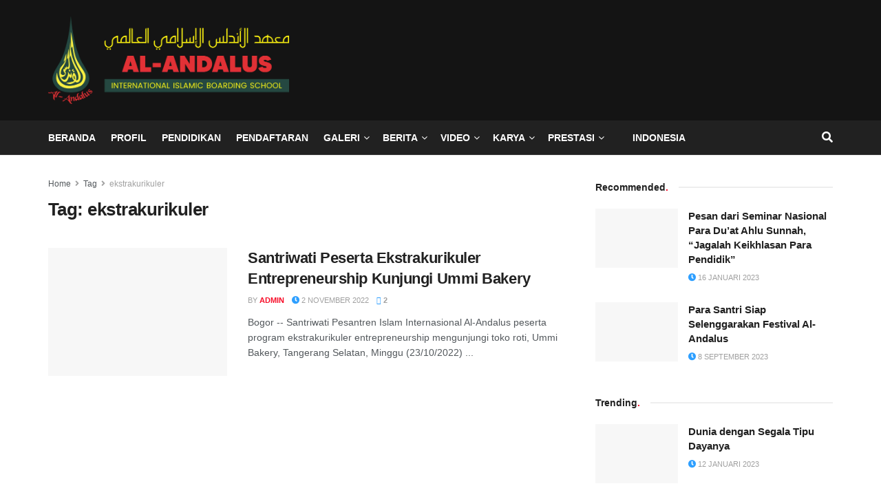

--- FILE ---
content_type: text/html; charset=UTF-8
request_url: https://pesantren-alandalus.com/tag/ekstrakurikuler/
body_size: 49545
content:
<!doctype html>
<!--[if lt IE 7]> <html class="no-js lt-ie9 lt-ie8 lt-ie7" lang="id"> <![endif]-->
<!--[if IE 7]>    <html class="no-js lt-ie9 lt-ie8" lang="id"> <![endif]-->
<!--[if IE 8]>    <html class="no-js lt-ie9" lang="id"> <![endif]-->
<!--[if IE 9]>    <html class="no-js lt-ie10" lang="id"> <![endif]-->
<!--[if gt IE 8]><!--> <html class="no-js" lang="id"> <!--<![endif]-->
<head>
    <meta http-equiv="Content-Type" content="text/html; charset=UTF-8" />
    <meta name='viewport' content='width=device-width, initial-scale=1, user-scalable=yes' />
    <link rel="profile" href="http://gmpg.org/xfn/11" />
    <link rel="pingback" href="https://pesantren-alandalus.com/xmlrpc.php" />
    <meta name='robots' content='index, follow, max-image-preview:large, max-snippet:-1, max-video-preview:-1' />
<meta property="og:type" content="website">
<meta property="og:title" content="Santriwati Peserta Ekstrakurikuler Entrepreneurship Kunjungi Ummi Bakery">
<meta property="og:site_name" content="Pesantren Islam Internasional Al-Andalus">
<meta property="og:description" content="Bogor -- Santriwati Pesantren Islam Internasional Al-Andalus peserta program ekstrakurikuler entrepreneurship mengunjungi toko roti, Ummi Bakery, Tangerang Selatan, Minggu (23/10/2022)">
<meta property="og:url" content="https://pesantren-alandalus.com/tag/ekstrakurikuler">
<meta property="og:locale" content="id_ID">
<meta property="og:image" content="https://pesantren-alandalus.com/wp-content/uploads/2022/11/IMG_3758.jpg">
<meta property="og:image:height" content="480">
<meta property="og:image:width" content="720">
<meta name="twitter:card" content="summary">
<meta name="twitter:url" content="https://pesantren-alandalus.com/tag/ekstrakurikuler">
<meta name="twitter:title" content="Santriwati Peserta Ekstrakurikuler Entrepreneurship Kunjungi Ummi Bakery">
<meta name="twitter:description" content="Bogor -- Santriwati Pesantren Islam Internasional Al-Andalus peserta program ekstrakurikuler entrepreneurship mengunjungi toko roti, Ummi Bakery, Tangerang Selatan, Minggu (23/10/2022)">
<meta name="twitter:image" content="https://pesantren-alandalus.com/wp-content/uploads/2022/11/IMG_3758.jpg">
<meta name="twitter:image:width" content="720">
<meta name="twitter:image:height" content="480">
<meta name="twitter:site" content="https://twitter.com/pp_alandalus">
			<script type="text/javascript">
			  var jnews_ajax_url = '/?ajax-request=jnews'
			</script>
			<script type="text/javascript">;window.jnews=window.jnews||{},window.jnews.library=window.jnews.library||{},window.jnews.library=function(){"use strict";var e=this;e.win=window,e.doc=document,e.noop=function(){},e.globalBody=e.doc.getElementsByTagName("body")[0],e.globalBody=e.globalBody?e.globalBody:e.doc,e.win.jnewsDataStorage=e.win.jnewsDataStorage||{_storage:new WeakMap,put:function(e,t,n){this._storage.has(e)||this._storage.set(e,new Map),this._storage.get(e).set(t,n)},get:function(e,t){return this._storage.get(e).get(t)},has:function(e,t){return this._storage.has(e)&&this._storage.get(e).has(t)},remove:function(e,t){var n=this._storage.get(e).delete(t);return 0===!this._storage.get(e).size&&this._storage.delete(e),n}},e.windowWidth=function(){return e.win.innerWidth||e.docEl.clientWidth||e.globalBody.clientWidth},e.windowHeight=function(){return e.win.innerHeight||e.docEl.clientHeight||e.globalBody.clientHeight},e.requestAnimationFrame=e.win.requestAnimationFrame||e.win.webkitRequestAnimationFrame||e.win.mozRequestAnimationFrame||e.win.msRequestAnimationFrame||window.oRequestAnimationFrame||function(e){return setTimeout(e,1e3/60)},e.cancelAnimationFrame=e.win.cancelAnimationFrame||e.win.webkitCancelAnimationFrame||e.win.webkitCancelRequestAnimationFrame||e.win.mozCancelAnimationFrame||e.win.msCancelRequestAnimationFrame||e.win.oCancelRequestAnimationFrame||function(e){clearTimeout(e)},e.classListSupport="classList"in document.createElement("_"),e.hasClass=e.classListSupport?function(e,t){return e.classList.contains(t)}:function(e,t){return e.className.indexOf(t)>=0},e.addClass=e.classListSupport?function(t,n){e.hasClass(t,n)||t.classList.add(n)}:function(t,n){e.hasClass(t,n)||(t.className+=" "+n)},e.removeClass=e.classListSupport?function(t,n){e.hasClass(t,n)&&t.classList.remove(n)}:function(t,n){e.hasClass(t,n)&&(t.className=t.className.replace(n,""))},e.objKeys=function(e){var t=[];for(var n in e)Object.prototype.hasOwnProperty.call(e,n)&&t.push(n);return t},e.isObjectSame=function(e,t){var n=!0;return JSON.stringify(e)!==JSON.stringify(t)&&(n=!1),n},e.extend=function(){for(var e,t,n,o=arguments[0]||{},i=1,a=arguments.length;i<a;i++)if(null!==(e=arguments[i]))for(t in e)o!==(n=e[t])&&void 0!==n&&(o[t]=n);return o},e.dataStorage=e.win.jnewsDataStorage,e.isVisible=function(e){return 0!==e.offsetWidth&&0!==e.offsetHeight||e.getBoundingClientRect().length},e.getHeight=function(e){return e.offsetHeight||e.clientHeight||e.getBoundingClientRect().height},e.getWidth=function(e){return e.offsetWidth||e.clientWidth||e.getBoundingClientRect().width},e.supportsPassive=!1;try{var t=Object.defineProperty({},"passive",{get:function(){e.supportsPassive=!0}});"createEvent"in e.doc?e.win.addEventListener("test",null,t):"fireEvent"in e.doc&&e.win.attachEvent("test",null)}catch(e){}e.passiveOption=!!e.supportsPassive&&{passive:!0},e.setStorage=function(e,t){e="jnews-"+e;var n={expired:Math.floor(((new Date).getTime()+432e5)/1e3)};t=Object.assign(n,t);localStorage.setItem(e,JSON.stringify(t))},e.getStorage=function(e){e="jnews-"+e;var t=localStorage.getItem(e);return null!==t&&0<t.length?JSON.parse(localStorage.getItem(e)):{}},e.expiredStorage=function(){var t,n="jnews-";for(var o in localStorage)o.indexOf(n)>-1&&"undefined"!==(t=e.getStorage(o.replace(n,""))).expired&&t.expired<Math.floor((new Date).getTime()/1e3)&&localStorage.removeItem(o)},e.addEvents=function(t,n,o){for(var i in n){var a=["touchstart","touchmove"].indexOf(i)>=0&&!o&&e.passiveOption;"createEvent"in e.doc?t.addEventListener(i,n[i],a):"fireEvent"in e.doc&&t.attachEvent("on"+i,n[i])}},e.removeEvents=function(t,n){for(var o in n)"createEvent"in e.doc?t.removeEventListener(o,n[o]):"fireEvent"in e.doc&&t.detachEvent("on"+o,n[o])},e.triggerEvents=function(t,n,o){var i;o=o||{detail:null};return"createEvent"in e.doc?(!(i=e.doc.createEvent("CustomEvent")||new CustomEvent(n)).initCustomEvent||i.initCustomEvent(n,!0,!1,o),void t.dispatchEvent(i)):"fireEvent"in e.doc?((i=e.doc.createEventObject()).eventType=n,void t.fireEvent("on"+i.eventType,i)):void 0},e.getParents=function(t,n){void 0===n&&(n=e.doc);for(var o=[],i=t.parentNode,a=!1;!a;)if(i){var r=i;r.querySelectorAll(n).length?a=!0:(o.push(r),i=r.parentNode)}else o=[],a=!0;return o},e.forEach=function(e,t,n){for(var o=0,i=e.length;o<i;o++)t.call(n,e[o],o)},e.getText=function(e){return e.innerText||e.textContent},e.setText=function(e,t){var n="object"==typeof t?t.innerText||t.textContent:t;e.innerText&&(e.innerText=n),e.textContent&&(e.textContent=n)},e.httpBuildQuery=function(t){return e.objKeys(t).reduce(function t(n){var o=arguments.length>1&&void 0!==arguments[1]?arguments[1]:null;return function(i,a){var r=n[a];a=encodeURIComponent(a);var s=o?"".concat(o,"[").concat(a,"]"):a;return null==r||"function"==typeof r?(i.push("".concat(s,"=")),i):["number","boolean","string"].includes(typeof r)?(i.push("".concat(s,"=").concat(encodeURIComponent(r))),i):(i.push(e.objKeys(r).reduce(t(r,s),[]).join("&")),i)}}(t),[]).join("&")},e.get=function(t,n,o,i){return o="function"==typeof o?o:e.noop,e.ajax("GET",t,n,o,i)},e.post=function(t,n,o,i){return o="function"==typeof o?o:e.noop,e.ajax("POST",t,n,o,i)},e.ajax=function(t,n,o,i,a){var r=new XMLHttpRequest,s=n,c=e.httpBuildQuery(o);if(t=-1!=["GET","POST"].indexOf(t)?t:"GET",r.open(t,s+("GET"==t?"?"+c:""),!0),"POST"==t&&r.setRequestHeader("Content-type","application/x-www-form-urlencoded"),r.setRequestHeader("X-Requested-With","XMLHttpRequest"),r.onreadystatechange=function(){4===r.readyState&&200<=r.status&&300>r.status&&"function"==typeof i&&i.call(void 0,r.response)},void 0!==a&&!a){return{xhr:r,send:function(){r.send("POST"==t?c:null)}}}return r.send("POST"==t?c:null),{xhr:r}},e.scrollTo=function(t,n,o){function i(e,t,n){this.start=this.position(),this.change=e-this.start,this.currentTime=0,this.increment=20,this.duration=void 0===n?500:n,this.callback=t,this.finish=!1,this.animateScroll()}return Math.easeInOutQuad=function(e,t,n,o){return(e/=o/2)<1?n/2*e*e+t:-n/2*(--e*(e-2)-1)+t},i.prototype.stop=function(){this.finish=!0},i.prototype.move=function(t){e.doc.documentElement.scrollTop=t,e.globalBody.parentNode.scrollTop=t,e.globalBody.scrollTop=t},i.prototype.position=function(){return e.doc.documentElement.scrollTop||e.globalBody.parentNode.scrollTop||e.globalBody.scrollTop},i.prototype.animateScroll=function(){this.currentTime+=this.increment;var t=Math.easeInOutQuad(this.currentTime,this.start,this.change,this.duration);this.move(t),this.currentTime<this.duration&&!this.finish?e.requestAnimationFrame.call(e.win,this.animateScroll.bind(this)):this.callback&&"function"==typeof this.callback&&this.callback()},new i(t,n,o)},e.unwrap=function(t){var n,o=t;e.forEach(t,(function(e,t){n?n+=e:n=e})),o.replaceWith(n)},e.performance={start:function(e){performance.mark(e+"Start")},stop:function(e){performance.mark(e+"End"),performance.measure(e,e+"Start",e+"End")}},e.fps=function(){var t=0,n=0,o=0;!function(){var i=t=0,a=0,r=0,s=document.getElementById("fpsTable"),c=function(t){void 0===document.getElementsByTagName("body")[0]?e.requestAnimationFrame.call(e.win,(function(){c(t)})):document.getElementsByTagName("body")[0].appendChild(t)};null===s&&((s=document.createElement("div")).style.position="fixed",s.style.top="120px",s.style.left="10px",s.style.width="100px",s.style.height="20px",s.style.border="1px solid black",s.style.fontSize="11px",s.style.zIndex="100000",s.style.backgroundColor="white",s.id="fpsTable",c(s));var l=function(){o++,n=Date.now(),(a=(o/(r=(n-t)/1e3)).toPrecision(2))!=i&&(i=a,s.innerHTML=i+"fps"),1<r&&(t=n,o=0),e.requestAnimationFrame.call(e.win,l)};l()}()},e.instr=function(e,t){for(var n=0;n<t.length;n++)if(-1!==e.toLowerCase().indexOf(t[n].toLowerCase()))return!0},e.winLoad=function(t,n){function o(o){if("complete"===e.doc.readyState||"interactive"===e.doc.readyState)return!o||n?setTimeout(t,n||1):t(o),1}o()||e.addEvents(e.win,{load:o})},e.docReady=function(t,n){function o(o){if("complete"===e.doc.readyState||"interactive"===e.doc.readyState)return!o||n?setTimeout(t,n||1):t(o),1}o()||e.addEvents(e.doc,{DOMContentLoaded:o})},e.fireOnce=function(){e.docReady((function(){e.assets=e.assets||[],e.assets.length&&(e.boot(),e.load_assets())}),50)},e.boot=function(){e.length&&e.doc.querySelectorAll("style[media]").forEach((function(e){"not all"==e.getAttribute("media")&&e.removeAttribute("media")}))},e.create_js=function(t,n){var o=e.doc.createElement("script");switch(o.setAttribute("src",t),n){case"defer":o.setAttribute("defer",!0);break;case"async":o.setAttribute("async",!0);break;case"deferasync":o.setAttribute("defer",!0),o.setAttribute("async",!0)}e.globalBody.appendChild(o)},e.load_assets=function(){"object"==typeof e.assets&&e.forEach(e.assets.slice(0),(function(t,n){var o="";t.defer&&(o+="defer"),t.async&&(o+="async"),e.create_js(t.url,o);var i=e.assets.indexOf(t);i>-1&&e.assets.splice(i,1)})),e.assets=jnewsoption.au_scripts=window.jnewsads=[]},e.setCookie=function(e,t,n){var o="";if(n){var i=new Date;i.setTime(i.getTime()+24*n*60*60*1e3),o="; expires="+i.toUTCString()}document.cookie=e+"="+(t||"")+o+"; path=/"},e.getCookie=function(e){for(var t=e+"=",n=document.cookie.split(";"),o=0;o<n.length;o++){for(var i=n[o];" "==i.charAt(0);)i=i.substring(1,i.length);if(0==i.indexOf(t))return i.substring(t.length,i.length)}return null},e.eraseCookie=function(e){document.cookie=e+"=; Path=/; Expires=Thu, 01 Jan 1970 00:00:01 GMT;"},e.docReady((function(){e.globalBody=e.globalBody==e.doc?e.doc.getElementsByTagName("body")[0]:e.globalBody,e.globalBody=e.globalBody?e.globalBody:e.doc})),e.winLoad((function(){e.winLoad((function(){var t=!1;if(void 0!==window.jnewsadmin)if(void 0!==window.file_version_checker){var n=e.objKeys(window.file_version_checker);n.length?n.forEach((function(e){t||"10.0.4"===window.file_version_checker[e]||(t=!0)})):t=!0}else t=!0;t&&(window.jnewsHelper.getMessage(),window.jnewsHelper.getNotice())}),2500)}))},window.jnews.library=new window.jnews.library;</script>
	<!-- This site is optimized with the Yoast SEO plugin v21.4 - https://yoast.com/wordpress/plugins/seo/ -->
	<title>ekstrakurikuler Archives - Pesantren Islam Internasional Al-Andalus</title>
	<link rel="canonical" href="https://pesantren-alandalus.com/en/tag/ekstrakurikuler/" />
	<meta property="og:locale" content="id_ID" />
	<meta property="og:type" content="article" />
	<meta property="og:title" content="ekstrakurikuler Archives - Pesantren Islam Internasional Al-Andalus" />
	<meta property="og:url" content="https://pesantren-alandalus.com/en/tag/ekstrakurikuler/" />
	<meta property="og:site_name" content="Pesantren Islam Internasional Al-Andalus" />
	<meta name="twitter:card" content="summary_large_image" />
	<script type="application/ld+json" class="yoast-schema-graph">{"@context":"https://schema.org","@graph":[{"@type":"CollectionPage","@id":"https://pesantren-alandalus.com/tag/ekstrakurikuler/","url":"https://pesantren-alandalus.com/tag/ekstrakurikuler/","name":"ekstrakurikuler Archives - Pesantren Islam Internasional Al-Andalus","isPartOf":{"@id":"https://pesantren-alandalus.com/ar/#website"},"primaryImageOfPage":{"@id":"https://pesantren-alandalus.com/en/tag/ekstrakurikuler/#primaryimage"},"image":{"@id":"https://pesantren-alandalus.com/en/tag/ekstrakurikuler/#primaryimage"},"thumbnailUrl":"https://pesantren-alandalus.com/wp-content/uploads/2022/11/IMG_3758.jpg","inLanguage":"id","description":""},{"@type":"ImageObject","inLanguage":"id","@id":"https://pesantren-alandalus.com/en/tag/ekstrakurikuler/#primaryimage","url":"https://pesantren-alandalus.com/wp-content/uploads/2022/11/IMG_3758.jpg","contentUrl":"https://pesantren-alandalus.com/wp-content/uploads/2022/11/IMG_3758.jpg","width":720,"height":480,"caption":"Kunjungan santriwati peserta ekstrakurikuler entrepreneurship Pesantren Islam Internasional Al-Andalus ke Ummi Bakery, Tangerang Selatan, Minggu (23/10/2022)"},{"@type":"WebSite","@id":"https://pesantren-alandalus.com/ar/#website","url":"https://pesantren-alandalus.com/ar/","name":"Pesantren Islam Internasional Al-Andalus","description":"Rabbani, Cendekia dan Mandiri","potentialAction":[{"@type":"SearchAction","target":{"@type":"EntryPoint","urlTemplate":"https://pesantren-alandalus.com/ar/?s={search_term_string}"},"query-input":"required name=search_term_string"}],"inLanguage":"id"}]}</script>
	<!-- / Yoast SEO plugin. -->


<link rel='dns-prefetch' href='//cdnjs.cloudflare.com' />
<link rel="alternate" type="application/rss+xml" title="Pesantren Islam Internasional Al-Andalus &raquo; Feed" href="https://pesantren-alandalus.com/feed/" />
<link rel="alternate" type="application/rss+xml" title="Pesantren Islam Internasional Al-Andalus &raquo; Umpan Komentar" href="https://pesantren-alandalus.com/comments/feed/" />
<link rel="alternate" type="application/rss+xml" title="Pesantren Islam Internasional Al-Andalus &raquo; ekstrakurikuler Umpan Tag" href="https://pesantren-alandalus.com/tag/ekstrakurikuler/feed/" />
<style id='wp-img-auto-sizes-contain-inline-css' type='text/css'>
img:is([sizes=auto i],[sizes^="auto," i]){contain-intrinsic-size:3000px 1500px}
/*# sourceURL=wp-img-auto-sizes-contain-inline-css */
</style>
<link rel='stylesheet' id='wp1s-frontend-style-css' href='https://pesantren-alandalus.com/wp-content/plugins/wp-1-slider/css/wp1s-frontend-style.css?ver=1.3.0' type='text/css' media='all' />
<link rel='stylesheet' id='wp1s-bxslider-style-css' href='https://pesantren-alandalus.com/wp-content/plugins/wp-1-slider/css/jquery.bxslider.css?ver=1.3.0' type='text/css' media='all' />
<link rel='stylesheet' id='wp1s-responsive-style-css' href='https://pesantren-alandalus.com/wp-content/plugins/wp-1-slider/css/wp1s-responsive.css?ver=1.3.0' type='text/css' media='all' />
<link rel='stylesheet' id='hfe-widgets-style-css' href='https://pesantren-alandalus.com/wp-content/plugins/header-footer-elementor/inc/widgets-css/frontend.css?ver=2.4.9' type='text/css' media='all' />
<link rel='stylesheet' id='bdt-uikit-css' href='https://pesantren-alandalus.com/wp-content/plugins/bdthemes-element-pack-lite/assets/css/bdt-uikit.css?ver=3.13.1' type='text/css' media='all' />
<link rel='stylesheet' id='ep-helper-css' href='https://pesantren-alandalus.com/wp-content/plugins/bdthemes-element-pack-lite/assets/css/ep-helper.css?ver=5.0.1' type='text/css' media='all' />
<style id='wp-emoji-styles-inline-css' type='text/css'>

	img.wp-smiley, img.emoji {
		display: inline !important;
		border: none !important;
		box-shadow: none !important;
		height: 1em !important;
		width: 1em !important;
		margin: 0 0.07em !important;
		vertical-align: -0.1em !important;
		background: none !important;
		padding: 0 !important;
	}
/*# sourceURL=wp-emoji-styles-inline-css */
</style>
<link rel='stylesheet' id='wp-block-library-css' href='https://pesantren-alandalus.com/wp-includes/css/dist/block-library/style.min.css?ver=6.9' type='text/css' media='all' />
<style id='global-styles-inline-css' type='text/css'>
:root{--wp--preset--aspect-ratio--square: 1;--wp--preset--aspect-ratio--4-3: 4/3;--wp--preset--aspect-ratio--3-4: 3/4;--wp--preset--aspect-ratio--3-2: 3/2;--wp--preset--aspect-ratio--2-3: 2/3;--wp--preset--aspect-ratio--16-9: 16/9;--wp--preset--aspect-ratio--9-16: 9/16;--wp--preset--color--black: #000000;--wp--preset--color--cyan-bluish-gray: #abb8c3;--wp--preset--color--white: #ffffff;--wp--preset--color--pale-pink: #f78da7;--wp--preset--color--vivid-red: #cf2e2e;--wp--preset--color--luminous-vivid-orange: #ff6900;--wp--preset--color--luminous-vivid-amber: #fcb900;--wp--preset--color--light-green-cyan: #7bdcb5;--wp--preset--color--vivid-green-cyan: #00d084;--wp--preset--color--pale-cyan-blue: #8ed1fc;--wp--preset--color--vivid-cyan-blue: #0693e3;--wp--preset--color--vivid-purple: #9b51e0;--wp--preset--gradient--vivid-cyan-blue-to-vivid-purple: linear-gradient(135deg,rgb(6,147,227) 0%,rgb(155,81,224) 100%);--wp--preset--gradient--light-green-cyan-to-vivid-green-cyan: linear-gradient(135deg,rgb(122,220,180) 0%,rgb(0,208,130) 100%);--wp--preset--gradient--luminous-vivid-amber-to-luminous-vivid-orange: linear-gradient(135deg,rgb(252,185,0) 0%,rgb(255,105,0) 100%);--wp--preset--gradient--luminous-vivid-orange-to-vivid-red: linear-gradient(135deg,rgb(255,105,0) 0%,rgb(207,46,46) 100%);--wp--preset--gradient--very-light-gray-to-cyan-bluish-gray: linear-gradient(135deg,rgb(238,238,238) 0%,rgb(169,184,195) 100%);--wp--preset--gradient--cool-to-warm-spectrum: linear-gradient(135deg,rgb(74,234,220) 0%,rgb(151,120,209) 20%,rgb(207,42,186) 40%,rgb(238,44,130) 60%,rgb(251,105,98) 80%,rgb(254,248,76) 100%);--wp--preset--gradient--blush-light-purple: linear-gradient(135deg,rgb(255,206,236) 0%,rgb(152,150,240) 100%);--wp--preset--gradient--blush-bordeaux: linear-gradient(135deg,rgb(254,205,165) 0%,rgb(254,45,45) 50%,rgb(107,0,62) 100%);--wp--preset--gradient--luminous-dusk: linear-gradient(135deg,rgb(255,203,112) 0%,rgb(199,81,192) 50%,rgb(65,88,208) 100%);--wp--preset--gradient--pale-ocean: linear-gradient(135deg,rgb(255,245,203) 0%,rgb(182,227,212) 50%,rgb(51,167,181) 100%);--wp--preset--gradient--electric-grass: linear-gradient(135deg,rgb(202,248,128) 0%,rgb(113,206,126) 100%);--wp--preset--gradient--midnight: linear-gradient(135deg,rgb(2,3,129) 0%,rgb(40,116,252) 100%);--wp--preset--font-size--small: 13px;--wp--preset--font-size--medium: 20px;--wp--preset--font-size--large: 36px;--wp--preset--font-size--x-large: 42px;--wp--preset--spacing--20: 0.44rem;--wp--preset--spacing--30: 0.67rem;--wp--preset--spacing--40: 1rem;--wp--preset--spacing--50: 1.5rem;--wp--preset--spacing--60: 2.25rem;--wp--preset--spacing--70: 3.38rem;--wp--preset--spacing--80: 5.06rem;--wp--preset--shadow--natural: 6px 6px 9px rgba(0, 0, 0, 0.2);--wp--preset--shadow--deep: 12px 12px 50px rgba(0, 0, 0, 0.4);--wp--preset--shadow--sharp: 6px 6px 0px rgba(0, 0, 0, 0.2);--wp--preset--shadow--outlined: 6px 6px 0px -3px rgb(255, 255, 255), 6px 6px rgb(0, 0, 0);--wp--preset--shadow--crisp: 6px 6px 0px rgb(0, 0, 0);}:where(.is-layout-flex){gap: 0.5em;}:where(.is-layout-grid){gap: 0.5em;}body .is-layout-flex{display: flex;}.is-layout-flex{flex-wrap: wrap;align-items: center;}.is-layout-flex > :is(*, div){margin: 0;}body .is-layout-grid{display: grid;}.is-layout-grid > :is(*, div){margin: 0;}:where(.wp-block-columns.is-layout-flex){gap: 2em;}:where(.wp-block-columns.is-layout-grid){gap: 2em;}:where(.wp-block-post-template.is-layout-flex){gap: 1.25em;}:where(.wp-block-post-template.is-layout-grid){gap: 1.25em;}.has-black-color{color: var(--wp--preset--color--black) !important;}.has-cyan-bluish-gray-color{color: var(--wp--preset--color--cyan-bluish-gray) !important;}.has-white-color{color: var(--wp--preset--color--white) !important;}.has-pale-pink-color{color: var(--wp--preset--color--pale-pink) !important;}.has-vivid-red-color{color: var(--wp--preset--color--vivid-red) !important;}.has-luminous-vivid-orange-color{color: var(--wp--preset--color--luminous-vivid-orange) !important;}.has-luminous-vivid-amber-color{color: var(--wp--preset--color--luminous-vivid-amber) !important;}.has-light-green-cyan-color{color: var(--wp--preset--color--light-green-cyan) !important;}.has-vivid-green-cyan-color{color: var(--wp--preset--color--vivid-green-cyan) !important;}.has-pale-cyan-blue-color{color: var(--wp--preset--color--pale-cyan-blue) !important;}.has-vivid-cyan-blue-color{color: var(--wp--preset--color--vivid-cyan-blue) !important;}.has-vivid-purple-color{color: var(--wp--preset--color--vivid-purple) !important;}.has-black-background-color{background-color: var(--wp--preset--color--black) !important;}.has-cyan-bluish-gray-background-color{background-color: var(--wp--preset--color--cyan-bluish-gray) !important;}.has-white-background-color{background-color: var(--wp--preset--color--white) !important;}.has-pale-pink-background-color{background-color: var(--wp--preset--color--pale-pink) !important;}.has-vivid-red-background-color{background-color: var(--wp--preset--color--vivid-red) !important;}.has-luminous-vivid-orange-background-color{background-color: var(--wp--preset--color--luminous-vivid-orange) !important;}.has-luminous-vivid-amber-background-color{background-color: var(--wp--preset--color--luminous-vivid-amber) !important;}.has-light-green-cyan-background-color{background-color: var(--wp--preset--color--light-green-cyan) !important;}.has-vivid-green-cyan-background-color{background-color: var(--wp--preset--color--vivid-green-cyan) !important;}.has-pale-cyan-blue-background-color{background-color: var(--wp--preset--color--pale-cyan-blue) !important;}.has-vivid-cyan-blue-background-color{background-color: var(--wp--preset--color--vivid-cyan-blue) !important;}.has-vivid-purple-background-color{background-color: var(--wp--preset--color--vivid-purple) !important;}.has-black-border-color{border-color: var(--wp--preset--color--black) !important;}.has-cyan-bluish-gray-border-color{border-color: var(--wp--preset--color--cyan-bluish-gray) !important;}.has-white-border-color{border-color: var(--wp--preset--color--white) !important;}.has-pale-pink-border-color{border-color: var(--wp--preset--color--pale-pink) !important;}.has-vivid-red-border-color{border-color: var(--wp--preset--color--vivid-red) !important;}.has-luminous-vivid-orange-border-color{border-color: var(--wp--preset--color--luminous-vivid-orange) !important;}.has-luminous-vivid-amber-border-color{border-color: var(--wp--preset--color--luminous-vivid-amber) !important;}.has-light-green-cyan-border-color{border-color: var(--wp--preset--color--light-green-cyan) !important;}.has-vivid-green-cyan-border-color{border-color: var(--wp--preset--color--vivid-green-cyan) !important;}.has-pale-cyan-blue-border-color{border-color: var(--wp--preset--color--pale-cyan-blue) !important;}.has-vivid-cyan-blue-border-color{border-color: var(--wp--preset--color--vivid-cyan-blue) !important;}.has-vivid-purple-border-color{border-color: var(--wp--preset--color--vivid-purple) !important;}.has-vivid-cyan-blue-to-vivid-purple-gradient-background{background: var(--wp--preset--gradient--vivid-cyan-blue-to-vivid-purple) !important;}.has-light-green-cyan-to-vivid-green-cyan-gradient-background{background: var(--wp--preset--gradient--light-green-cyan-to-vivid-green-cyan) !important;}.has-luminous-vivid-amber-to-luminous-vivid-orange-gradient-background{background: var(--wp--preset--gradient--luminous-vivid-amber-to-luminous-vivid-orange) !important;}.has-luminous-vivid-orange-to-vivid-red-gradient-background{background: var(--wp--preset--gradient--luminous-vivid-orange-to-vivid-red) !important;}.has-very-light-gray-to-cyan-bluish-gray-gradient-background{background: var(--wp--preset--gradient--very-light-gray-to-cyan-bluish-gray) !important;}.has-cool-to-warm-spectrum-gradient-background{background: var(--wp--preset--gradient--cool-to-warm-spectrum) !important;}.has-blush-light-purple-gradient-background{background: var(--wp--preset--gradient--blush-light-purple) !important;}.has-blush-bordeaux-gradient-background{background: var(--wp--preset--gradient--blush-bordeaux) !important;}.has-luminous-dusk-gradient-background{background: var(--wp--preset--gradient--luminous-dusk) !important;}.has-pale-ocean-gradient-background{background: var(--wp--preset--gradient--pale-ocean) !important;}.has-electric-grass-gradient-background{background: var(--wp--preset--gradient--electric-grass) !important;}.has-midnight-gradient-background{background: var(--wp--preset--gradient--midnight) !important;}.has-small-font-size{font-size: var(--wp--preset--font-size--small) !important;}.has-medium-font-size{font-size: var(--wp--preset--font-size--medium) !important;}.has-large-font-size{font-size: var(--wp--preset--font-size--large) !important;}.has-x-large-font-size{font-size: var(--wp--preset--font-size--x-large) !important;}
/*# sourceURL=global-styles-inline-css */
</style>

<style id='classic-theme-styles-inline-css' type='text/css'>
/*! This file is auto-generated */
.wp-block-button__link{color:#fff;background-color:#32373c;border-radius:9999px;box-shadow:none;text-decoration:none;padding:calc(.667em + 2px) calc(1.333em + 2px);font-size:1.125em}.wp-block-file__button{background:#32373c;color:#fff;text-decoration:none}
/*# sourceURL=/wp-includes/css/classic-themes.min.css */
</style>
<link rel='stylesheet' id='buttonizer_frontend_style-css' href='https://pesantren-alandalus.com/wp-content/plugins/buttonizer-multifunctional-button/assets/frontend.css?v=05e3e320679a0d48d5ac876aa0450a0e&#038;ver=6.9' type='text/css' media='all' />
<link rel='stylesheet' id='buttonizer-icon-library-css' href='https://cdnjs.cloudflare.com/ajax/libs/font-awesome/5.15.4/css/all.min.css?ver=6.9' type='text/css' media='all' integrity='sha512-1ycn6IcaQQ40/MKBW2W4Rhis/DbILU74C1vSrLJxCq57o941Ym01SwNsOMqvEBFlcgUa6xLiPY/NS5R+E6ztJQ==' crossorigin='anonymous' />
<link rel='stylesheet' id='elementor-frontend-css' href='https://pesantren-alandalus.com/wp-content/plugins/elementor/assets/css/frontend.min.css?ver=3.31.5' type='text/css' media='all' />
<link rel='stylesheet' id='elementor-post-1893-css' href='https://pesantren-alandalus.com/wp-content/uploads/elementor/css/post-1893.css?ver=1769347227' type='text/css' media='all' />
<link rel='stylesheet' id='lae-animate-css' href='https://pesantren-alandalus.com/wp-content/plugins/addons-for-elementor/assets/css/lib/animate.css?ver=7.2.1' type='text/css' media='all' />
<link rel='stylesheet' id='lae-sliders-styles-css' href='https://pesantren-alandalus.com/wp-content/plugins/addons-for-elementor/assets/css/lib/sliders.min.css?ver=7.2.1' type='text/css' media='all' />
<link rel='stylesheet' id='lae-icomoon-styles-css' href='https://pesantren-alandalus.com/wp-content/plugins/addons-for-elementor/assets/css/icomoon.css?ver=7.2.1' type='text/css' media='all' />
<link rel='stylesheet' id='lae-frontend-styles-css' href='https://pesantren-alandalus.com/wp-content/plugins/addons-for-elementor/assets/css/lae-frontend.css?ver=7.2.1' type='text/css' media='all' />
<link rel='stylesheet' id='lae-grid-styles-css' href='https://pesantren-alandalus.com/wp-content/plugins/addons-for-elementor/assets/css/lae-grid.css?ver=7.2.1' type='text/css' media='all' />
<link rel='stylesheet' id='lae-widgets-styles-css' href='https://pesantren-alandalus.com/wp-content/plugins/addons-for-elementor/assets/css/widgets/lae-widgets.min.css?ver=7.2.1' type='text/css' media='all' />
<link rel='stylesheet' id='hfe-style-css' href='https://pesantren-alandalus.com/wp-content/plugins/header-footer-elementor/assets/css/header-footer-elementor.css?ver=2.4.9' type='text/css' media='all' />
<link rel='stylesheet' id='htbbootstrap-css' href='https://pesantren-alandalus.com/wp-content/plugins/ht-mega-for-elementor/assets/css/htbbootstrap.css?ver=1.8.3' type='text/css' media='all' />
<link rel='stylesheet' id='font-awesome-css' href='https://pesantren-alandalus.com/wp-content/plugins/elementor/assets/lib/font-awesome/css/font-awesome.min.css?ver=4.7.0' type='text/css' media='all' />
<link rel='stylesheet' id='htmega-animation-css' href='https://pesantren-alandalus.com/wp-content/plugins/ht-mega-for-elementor/assets/css/animation.css?ver=1.8.3' type='text/css' media='all' />
<link rel='stylesheet' id='htmega-keyframes-css' href='https://pesantren-alandalus.com/wp-content/plugins/ht-mega-for-elementor/assets/css/htmega-keyframes.css?ver=1.8.3' type='text/css' media='all' />
<link rel='stylesheet' id='js_composer_front-css' href='https://pesantren-alandalus.com/wp-content/plugins/js_composer/assets/css/js_composer.min.css?ver=7.0' type='text/css' media='all' />
<link rel='stylesheet' id='hfe-elementor-icons-css' href='https://pesantren-alandalus.com/wp-content/plugins/elementor/assets/lib/eicons/css/elementor-icons.min.css?ver=5.34.0' type='text/css' media='all' />
<link rel='stylesheet' id='hfe-icons-list-css' href='https://pesantren-alandalus.com/wp-content/plugins/elementor/assets/css/widget-icon-list.min.css?ver=3.24.3' type='text/css' media='all' />
<link rel='stylesheet' id='hfe-social-icons-css' href='https://pesantren-alandalus.com/wp-content/plugins/elementor/assets/css/widget-social-icons.min.css?ver=3.24.0' type='text/css' media='all' />
<link rel='stylesheet' id='hfe-social-share-icons-brands-css' href='https://pesantren-alandalus.com/wp-content/plugins/elementor/assets/lib/font-awesome/css/brands.css?ver=5.15.3' type='text/css' media='all' />
<link rel='stylesheet' id='hfe-social-share-icons-fontawesome-css' href='https://pesantren-alandalus.com/wp-content/plugins/elementor/assets/lib/font-awesome/css/fontawesome.css?ver=5.15.3' type='text/css' media='all' />
<link rel='stylesheet' id='hfe-nav-menu-icons-css' href='https://pesantren-alandalus.com/wp-content/plugins/elementor/assets/lib/font-awesome/css/solid.css?ver=5.15.3' type='text/css' media='all' />
<link rel='stylesheet' id='jnews-frontend-css' href='https://pesantren-alandalus.com/wp-content/themes/jnews/assets/dist/frontend.min.css?ver=11.6.14' type='text/css' media='all' />
<link rel='stylesheet' id='jnews-js-composer-css' href='https://pesantren-alandalus.com/wp-content/themes/jnews/assets/css/js-composer-frontend.css?ver=11.6.14' type='text/css' media='all' />
<link rel='stylesheet' id='jnews-elementor-css' href='https://pesantren-alandalus.com/wp-content/themes/jnews/assets/css/elementor-frontend.css?ver=11.6.14' type='text/css' media='all' />
<link rel='stylesheet' id='jnews-style-css' href='https://pesantren-alandalus.com/wp-content/themes/jnews/style.css?ver=11.6.14' type='text/css' media='all' />
<link rel='stylesheet' id='jnews-darkmode-css' href='https://pesantren-alandalus.com/wp-content/themes/jnews/assets/css/darkmode.css?ver=11.6.14' type='text/css' media='all' />
<link rel='stylesheet' id='jnews-scheme-css' href='https://pesantren-alandalus.com/wp-content/themes/jnews/data/import/tech/scheme.css?ver=11.6.14' type='text/css' media='all' />
<link rel='stylesheet' id='ekit-widget-styles-css' href='https://pesantren-alandalus.com/wp-content/plugins/elementskit-lite/widgets/init/assets/css/widget-styles.css?ver=3.7.2' type='text/css' media='all' />
<link rel='stylesheet' id='ekit-responsive-css' href='https://pesantren-alandalus.com/wp-content/plugins/elementskit-lite/widgets/init/assets/css/responsive.css?ver=3.7.2' type='text/css' media='all' />
<link rel='stylesheet' id='wpr-text-animations-css-css' href='https://pesantren-alandalus.com/wp-content/plugins/royal-elementor-addons/assets/css/lib/animations/text-animations.min.css?ver=1.3.80' type='text/css' media='all' />
<link rel='stylesheet' id='wpr-addons-css-css' href='https://pesantren-alandalus.com/wp-content/plugins/royal-elementor-addons/assets/css/frontend.min.css?ver=1.3.80' type='text/css' media='all' />
<link rel='stylesheet' id='font-awesome-5-all-css' href='https://pesantren-alandalus.com/wp-content/plugins/elementor/assets/lib/font-awesome/css/all.min.css?ver=4.11.65' type='text/css' media='all' />
<link rel='stylesheet' id='elementor-gf-local-roboto-css' href='https://pesantren-alandalus.com/wp-content/uploads/elementor/google-fonts/css/roboto.css?ver=1757455145' type='text/css' media='all' />
<link rel='stylesheet' id='elementor-gf-local-robotoslab-css' href='https://pesantren-alandalus.com/wp-content/uploads/elementor/google-fonts/css/robotoslab.css?ver=1757455150' type='text/css' media='all' />
<link rel='stylesheet' id='jnews-social-login-style-css' href='https://pesantren-alandalus.com/wp-content/plugins/jnews-social-login/assets/css/plugin.css?ver=11.0.2' type='text/css' media='all' />
<link rel='stylesheet' id='wpglobus-css' href='https://pesantren-alandalus.com/wp-content/plugins/wpglobus/includes/css/wpglobus.css?ver=2.12.2' type='text/css' media='all' />
<link rel='stylesheet' id='jnews-weather-style-css' href='https://pesantren-alandalus.com/wp-content/plugins/jnews-weather/assets/css/plugin.css?ver=11.0.1' type='text/css' media='all' />
<script type="text/javascript" data-cfasync="false" src="https://pesantren-alandalus.com/wp-includes/js/jquery/jquery.min.js?ver=3.7.1" id="jquery-core-js"></script>
<script type="text/javascript" data-cfasync="false" src="https://pesantren-alandalus.com/wp-includes/js/jquery/jquery-migrate.min.js?ver=3.4.1" id="jquery-migrate-js"></script>
<script type="text/javascript" id="jquery-js-after">
/* <![CDATA[ */
!function($){"use strict";$(document).ready(function(){$(this).scrollTop()>100&&$(".hfe-scroll-to-top-wrap").removeClass("hfe-scroll-to-top-hide"),$(window).scroll(function(){$(this).scrollTop()<100?$(".hfe-scroll-to-top-wrap").fadeOut(300):$(".hfe-scroll-to-top-wrap").fadeIn(300)}),$(".hfe-scroll-to-top-wrap").on("click",function(){$("html, body").animate({scrollTop:0},300);return!1})})}(jQuery);
!function($){'use strict';$(document).ready(function(){var bar=$('.hfe-reading-progress-bar');if(!bar.length)return;$(window).on('scroll',function(){var s=$(window).scrollTop(),d=$(document).height()-$(window).height(),p=d? s/d*100:0;bar.css('width',p+'%')});});}(jQuery);
//# sourceURL=jquery-js-after
/* ]]> */
</script>
<script type="text/javascript" src="https://pesantren-alandalus.com/wp-content/plugins/wp-1-slider/js/jquery.fitvids.js?ver=1.3.0" id="wp1s-jquery-video-js"></script>
<script type="text/javascript" src="https://pesantren-alandalus.com/wp-content/plugins/wp-1-slider/js/jquery.bxslider.min.js?ver=1.3.0" id="wp1s-jquery-bxslider-min-js"></script>
<script type="text/javascript" src="https://pesantren-alandalus.com/wp-content/plugins/wp-1-slider/js/wp1s-frontend-script.js?ver=1.3.0" id="wp1s-frontend-script-js"></script>
<script type="text/javascript" id="utils-js-extra">
/* <![CDATA[ */
var userSettings = {"url":"/","uid":"0","time":"1769627621","secure":"1"};
//# sourceURL=utils-js-extra
/* ]]> */
</script>
<script type="text/javascript" src="https://pesantren-alandalus.com/wp-includes/js/utils.min.js?ver=6.9" id="utils-js"></script>
<script></script><link rel="https://api.w.org/" href="https://pesantren-alandalus.com/wp-json/" /><link rel="alternate" title="JSON" type="application/json" href="https://pesantren-alandalus.com/wp-json/wp/v2/tags/357" /><link rel="EditURI" type="application/rsd+xml" title="RSD" href="https://pesantren-alandalus.com/xmlrpc.php?rsd" />
<meta name="generator" content="WordPress 6.9" />
        <script type="text/javascript">
            ( function () {
                window.lae_fs = { can_use_premium_code: false};
            } )();
        </script>
        <meta name="generator" content="Site Kit by Google 1.49.0" />                    <!-- Tracking code generated with Simple Universal Google Analytics plugin v1.0.5 -->
                    <script>
                    (function(i,s,o,g,r,a,m){i['GoogleAnalyticsObject']=r;i[r]=i[r]||function(){
                    (i[r].q=i[r].q||[]).push(arguments)},i[r].l=1*new Date();a=s.createElement(o),
                    m=s.getElementsByTagName(o)[0];a.async=1;a.src=g;m.parentNode.insertBefore(a,m)
                    })(window,document,'script','//www.google-analytics.com/analytics.js','ga');

                    ga('create', 'UA-138219603-1', 'auto');
                    ga('send', 'pageview');

                    </script>
                    <!-- / Simple Universal Google Analytics plugin --><meta name="generator" content="Elementor 3.31.5; features: e_font_icon_svg, additional_custom_breakpoints, e_element_cache; settings: css_print_method-external, google_font-enabled, font_display-auto">
      <meta name="onesignal" content="wordpress-plugin"/>
            <script>

      window.OneSignal = window.OneSignal || [];

      OneSignal.push( function() {
        OneSignal.SERVICE_WORKER_UPDATER_PATH = "OneSignalSDKUpdaterWorker.js.php";
                      OneSignal.SERVICE_WORKER_PATH = "OneSignalSDKWorker.js.php";
                      OneSignal.SERVICE_WORKER_PARAM = { scope: "/" };
        OneSignal.setDefaultNotificationUrl("https://pesantren-alandalus.com");
        var oneSignal_options = {};
        window._oneSignalInitOptions = oneSignal_options;

        oneSignal_options['wordpress'] = true;
oneSignal_options['appId'] = '0c0b577c-7ad4-476c-9160-95f7bf29bf99';
oneSignal_options['allowLocalhostAsSecureOrigin'] = true;
oneSignal_options['welcomeNotification'] = { };
oneSignal_options['welcomeNotification']['title'] = "";
oneSignal_options['welcomeNotification']['message'] = "";
oneSignal_options['path'] = "https://pesantren-alandalus.com/wp-content/plugins/onesignal-free-web-push-notifications/sdk_files/";
oneSignal_options['safari_web_id'] = "YTJjM2U1MzktYjk5Yi00NzE2LWFhNmUtNWU0NmVkNDAwY2Q2";
oneSignal_options['promptOptions'] = { };
oneSignal_options['notifyButton'] = { };
oneSignal_options['notifyButton']['enable'] = true;
oneSignal_options['notifyButton']['position'] = 'bottom-right';
oneSignal_options['notifyButton']['theme'] = 'default';
oneSignal_options['notifyButton']['size'] = 'medium';
oneSignal_options['notifyButton']['showCredit'] = true;
oneSignal_options['notifyButton']['text'] = {};
                OneSignal.init(window._oneSignalInitOptions);
                      });

      function documentInitOneSignal() {
        var oneSignal_elements = document.getElementsByClassName("OneSignal-prompt");

        var oneSignalLinkClickHandler = function(event) { OneSignal.push(['registerForPushNotifications']); event.preventDefault(); };        for(var i = 0; i < oneSignal_elements.length; i++)
          oneSignal_elements[i].addEventListener('click', oneSignalLinkClickHandler, false);
      }

      if (document.readyState === 'complete') {
           documentInitOneSignal();
      }
      else {
           window.addEventListener("load", function(event){
               documentInitOneSignal();
          });
      }
    </script>
			<style>
				.e-con.e-parent:nth-of-type(n+4):not(.e-lazyloaded):not(.e-no-lazyload),
				.e-con.e-parent:nth-of-type(n+4):not(.e-lazyloaded):not(.e-no-lazyload) * {
					background-image: none !important;
				}
				@media screen and (max-height: 1024px) {
					.e-con.e-parent:nth-of-type(n+3):not(.e-lazyloaded):not(.e-no-lazyload),
					.e-con.e-parent:nth-of-type(n+3):not(.e-lazyloaded):not(.e-no-lazyload) * {
						background-image: none !important;
					}
				}
				@media screen and (max-height: 640px) {
					.e-con.e-parent:nth-of-type(n+2):not(.e-lazyloaded):not(.e-no-lazyload),
					.e-con.e-parent:nth-of-type(n+2):not(.e-lazyloaded):not(.e-no-lazyload) * {
						background-image: none !important;
					}
				}
			</style>
			<meta name="generator" content="Powered by WPBakery Page Builder - drag and drop page builder for WordPress."/>
		<style>
			.algolia-search-highlight {
				background-color: #fffbcc;
				border-radius: 2px;
				font-style: normal;
			}
		</style>
					<style media="screen">
				.wpglobus_flag_id{background-image:url(https://pesantren-alandalus.com/wp-content/plugins/wpglobus/flags/mc.png)}
.wpglobus_flag_ar{background-image:url(https://pesantren-alandalus.com/wp-content/plugins/wpglobus/flags/arle.png)}
.wpglobus_flag_en{background-image:url(https://pesantren-alandalus.com/wp-content/plugins/wpglobus/flags/us.png)}
			</style>
			<link rel="alternate" hreflang="id-ID" href="https://pesantren-alandalus.com/tag/ekstrakurikuler/" /><link rel="alternate" hreflang="ar" href="https://pesantren-alandalus.com/ar/tag/ekstrakurikuler/" /><link rel="alternate" hreflang="en-US" href="https://pesantren-alandalus.com/en/tag/ekstrakurikuler/" /><script type='application/ld+json'>{"@context":"http:\/\/schema.org","@type":"Organization","@id":"https:\/\/pesantren-alandalus.com\/#organization","url":"https:\/\/pesantren-alandalus.com\/","name":"","logo":{"@type":"ImageObject","url":""},"sameAs":["https:\/\/www.facebook.com\/pp.alandalus","https:\/\/twitter.com\/pp_alandalus","https:\/\/www.youtube.com\/andalustv","https:\/\/www.instagram.com\/pp_alandalus\/","https:\/\/www.tiktok.com\/@pp.alandalus","https:\/\/wa.me\/6283811515951"]}</script>
<script type='application/ld+json'>{"@context":"http:\/\/schema.org","@type":"WebSite","@id":"https:\/\/pesantren-alandalus.com\/#website","url":"https:\/\/pesantren-alandalus.com\/","name":"","potentialAction":{"@type":"SearchAction","target":"https:\/\/pesantren-alandalus.com\/?s={search_term_string}","query-input":"required name=search_term_string"}}</script>
<link rel="icon" href="https://pesantren-alandalus.com/wp-content/uploads/2019/07/cropped-cropped-Andalus-logo-1-32x32.png" sizes="32x32" />
<link rel="icon" href="https://pesantren-alandalus.com/wp-content/uploads/2019/07/cropped-cropped-Andalus-logo-1-192x192.png" sizes="192x192" />
<link rel="apple-touch-icon" href="https://pesantren-alandalus.com/wp-content/uploads/2019/07/cropped-cropped-Andalus-logo-1-180x180.png" />
<meta name="msapplication-TileImage" content="https://pesantren-alandalus.com/wp-content/uploads/2019/07/cropped-cropped-Andalus-logo-1-270x270.png" />
<style id="jeg_dynamic_css" type="text/css" data-type="jeg_custom-css">.jeg_topbar .jeg_nav_row, .jeg_topbar .jeg_search_no_expand .jeg_search_input { line-height : 36px; } .jeg_topbar .jeg_nav_row, .jeg_topbar .jeg_nav_icon { height : 36px; } .jeg_midbar { height : 130px; } .jeg_midbar, .jeg_midbar.dark { background: -moz-linear-gradient(0deg, #000000 0%, #000000 100%);background: -webkit-linear-gradient(0deg, #000000 0%, #000000 100%);background: -o-linear-gradient(0deg, #000000 0%, #000000 100%);background: -ms-linear-gradient(0deg, #000000 0%, #000000 100%);background: linear-gradient(0deg, #000000 0%, #000000 100%); border-bottom-width : 0px; } .jeg_header .jeg_bottombar.jeg_navbar,.jeg_bottombar .jeg_nav_icon { height : 50px; } .jeg_header .jeg_bottombar.jeg_navbar, .jeg_header .jeg_bottombar .jeg_main_menu:not(.jeg_menu_style_1) > li > a, .jeg_header .jeg_bottombar .jeg_menu_style_1 > li, .jeg_header .jeg_bottombar .jeg_menu:not(.jeg_main_menu) > li > a { line-height : 50px; } .jeg_header .jeg_bottombar, .jeg_header .jeg_bottombar.jeg_navbar_dark, .jeg_bottombar.jeg_navbar_boxed .jeg_nav_row, .jeg_bottombar.jeg_navbar_dark.jeg_navbar_boxed .jeg_nav_row { border-top-width : 0px; } .jeg_header .socials_widget > a > i.fa:before { color : #ffffff; } .jeg_header .socials_widget.nobg > a > i > span.jeg-icon svg { fill : #ffffff; } .jeg_header .socials_widget.nobg > a > span.jeg-icon svg { fill : #ffffff; } .jeg_header .socials_widget > a > span.jeg-icon svg { fill : #ffffff; } .jeg_header .socials_widget > a > i > span.jeg-icon svg { fill : #ffffff; } </style><style type="text/css">
					.no_thumbnail .jeg_thumb,
					.thumbnail-container.no_thumbnail {
					    display: none !important;
					}
					.jeg_search_result .jeg_pl_xs_3.no_thumbnail .jeg_postblock_content,
					.jeg_sidefeed .jeg_pl_xs_3.no_thumbnail .jeg_postblock_content,
					.jeg_pl_sm.no_thumbnail .jeg_postblock_content {
					    margin-left: 0;
					}
					.jeg_postblock_11 .no_thumbnail .jeg_postblock_content,
					.jeg_postblock_12 .no_thumbnail .jeg_postblock_content,
					.jeg_postblock_12.jeg_col_3o3 .no_thumbnail .jeg_postblock_content  {
					    margin-top: 0;
					}
					.jeg_postblock_15 .jeg_pl_md_box.no_thumbnail .jeg_postblock_content,
					.jeg_postblock_19 .jeg_pl_md_box.no_thumbnail .jeg_postblock_content,
					.jeg_postblock_24 .jeg_pl_md_box.no_thumbnail .jeg_postblock_content,
					.jeg_sidefeed .jeg_pl_md_box .jeg_postblock_content {
					    position: relative;
					}
					.jeg_postblock_carousel_2 .no_thumbnail .jeg_post_title a,
					.jeg_postblock_carousel_2 .no_thumbnail .jeg_post_title a:hover,
					.jeg_postblock_carousel_2 .no_thumbnail .jeg_post_meta .fa {
					    color: #212121 !important;
					} 
					.jnews-dark-mode .jeg_postblock_carousel_2 .no_thumbnail .jeg_post_title a,
					.jnews-dark-mode .jeg_postblock_carousel_2 .no_thumbnail .jeg_post_title a:hover,
					.jnews-dark-mode .jeg_postblock_carousel_2 .no_thumbnail .jeg_post_meta .fa {
					    color: #fff !important;
					} 
				</style>		<style type="text/css" id="wp-custom-css">
			
selector .swiper-wrapper{
  -webkit-transition-timing-function: linear !important;
  transition-timing-function: linear !important; 
}

.jeg_logo img {
width:350px;
	    margin-right: 10px;
}
.jeg_nav_left .jeg_logo:last-child {
	z-index:2;
}

.jeg_nav_right {
	z-index:2;
}
.jeg_topbar.dark {
    display:none;
}
.jeg_midbar {
    background: url(https://pesantren-alandalus.com/wp-content/uploads/2019/07/santiago-gomez-4d3jy3Y_pb0-unsplash-e1563370603537.jpg) no-repeat;
    height: 175px;
}
.jeg_midbar::after {
    content: "";
    background: #2121219c;
    position: absolute;
    top: 0;
    left: 0;
    right: 0;
    bottom: 0;
    z-index: 1;
}
.jeg_main_menu>li>a {
	color:#fff;
}

.jeg_search_toggle {
	color:#fff;
}

.jeg_search_toggle:hover {
	color:#fff;
}
.jeg_navbar {
	background: #212121;
}

.jeg_ad .ads_image img{
	border-radius:10px;
}

.sidenav-topx a {
  padding: 6px 8px 6px 16px;
	text-transform: uppercase;
  text-decoration: none;
  font-size: 18px;
	    font-family: Segoe UI;
  color: #212121;
  display: block;
}

.sidenav-topx a:hover {
  color: #f70d28;
	text-decoration:underline;
}
.jeg_footer.dark h2{
	color:#f93d53;
}

.jeg_social_wrap p strong{
	color:#f93d53;
}



/** Start Block Kit CSS: 141-3-1d55f1e76be9fb1a8d9de88accbe962f **/

.envato-kit-138-bracket .elementor-widget-container > *:before{
	content:"[";
	color:#ffab00;
	display:inline-block;
	margin-right:4px;
	line-height:1em;
	position:relative;
	top:-1px;
}

.envato-kit-138-bracket .elementor-widget-container > *:after{
	content:"]";
	color:#ffab00;
	display:inline-block;
	margin-left:4px;
	line-height:1em;
	position:relative;
	top:-1px;
}

/** End Block Kit CSS: 141-3-1d55f1e76be9fb1a8d9de88accbe962f **/



/** Start Template Kit CSS: Photography Studio (css/customizer.css) **/

.envato-kit-202-carousel .elementor-slick-slider .slick-next, .envato-kit-202-carousel .elementor-slick-slider .slick-prev, .envato-kit-202-carousel .elementor-swiper-button{
	top: 80% !important;
}
.envato-kit-202-carousel .elementor-slick-slider .slick-next{
	left: -50px !important;
		
}
.envato-kit-202-carousel .elementor-slick-slider .slick-prev{
	left: -100px !important;

}
.envato-kit-202-carousel .elementor-swiper-button-next{
	left: 30px !important;
	right: auto !important;
}
.envato-kit-202-carousel .elementor-swiper-button-prev{}
/* Portfolio Media Carousel */
.envato-kit-202-portfolio .swiper-slide{
	opacity: .2;
}
.envato-kit-202-portfolio .swiper-slide-active{
	width: 70% !important;
		opacity: 1;
}
.envato-kit-202-portfolio .swiper-slide-next{
	width: 35% !important;
padding-top: 50%;
	margin-left: -100px;
	opacity: 1;
}
.envato-kit-202-portfolio .swiper-slide-next div{
	max-height: 300px;

}
.envato-kit-202-portfolio .swiper-pagination-fraction{
	text-align: left;
	padding: 3em 2em;
	font-family: sans-serif;
	font-weight: bold;
}
.envato-kit-202-portfolio .elementor-carousel-image-overlay{
	text-align: left !important;
	align-items: flex-end;
	justify-content: flex-start;
	padding: 2em 1.5em;
}
.envato-kit-202-portfolio .swiper-slide-active .elementor-carousel-image-overlay{
	opacity: .8;
}

/** End Template Kit CSS: Photography Studio (css/customizer.css) **/



/** Start Block Kit CSS: 71-3-d415519effd9e11f35d2438c58ea7ebf **/

.envato-block__preview{overflow: visible;}

/** End Block Kit CSS: 71-3-d415519effd9e11f35d2438c58ea7ebf **/



/** Start Block Kit CSS: 144-3-3a7d335f39a8579c20cdf02f8d462582 **/

.envato-block__preview{overflow: visible;}

/* Envato Kit 141 Custom Styles - Applied to the element under Advanced */

.elementor-headline-animation-type-drop-in .elementor-headline-dynamic-wrapper{
	text-align: center;
}
.envato-kit-141-top-0 h1,
.envato-kit-141-top-0 h2,
.envato-kit-141-top-0 h3,
.envato-kit-141-top-0 h4,
.envato-kit-141-top-0 h5,
.envato-kit-141-top-0 h6,
.envato-kit-141-top-0 p {
	margin-top: 0;
}

.envato-kit-141-newsletter-inline .elementor-field-textual.elementor-size-md {
	padding-left: 1.5rem;
	padding-right: 1.5rem;
}

.envato-kit-141-bottom-0 p {
	margin-bottom: 0;
}

.envato-kit-141-bottom-8 .elementor-price-list .elementor-price-list-item .elementor-price-list-header {
	margin-bottom: .5rem;
}

.envato-kit-141.elementor-widget-testimonial-carousel.elementor-pagination-type-bullets .swiper-container {
	padding-bottom: 52px;
}

.envato-kit-141-display-inline {
	display: inline-block;
}

.envato-kit-141 .elementor-slick-slider ul.slick-dots {
	bottom: -40px;
}

/** End Block Kit CSS: 144-3-3a7d335f39a8579c20cdf02f8d462582 **/



/** Start Block Kit CSS: 105-3-0fb64e69c49a8e10692d28840c54ef95 **/

.envato-kit-102-phone-overlay {
	position: absolute !important;
	display: block !important;
	top: 0%;
	left: 0%;
	right: 0%;
	margin: auto;
	z-index: 1;
}

/** End Block Kit CSS: 105-3-0fb64e69c49a8e10692d28840c54ef95 **/



/** Start Template Kit CSS: Life Coach (css/customizer.css) **/

/* Kit 85 Custom Styling - apply these classes to the Advanced tab of the element to affect */

/* forms */

.envato-kit-85-booking label{
	padding: 1em 10px;

}
.envato-kit-85-booking select, .envato-kit-85-booking textarea{
	border-radius: 10px !important;
    padding: 15px !important;
}
/* large screen scaling */
@media screen and (max-width: 1680px){
.envato-kit-85-laptop{
	padding: 2% 20% !important;
	margin-bottom: 0 !important;
}

.envato-kit-85-laptop .elementor-spacer-inner{
	height: 360px !important;
}
.envato-kit-85-laptop h1{
	font-size: 3rem !important;
	}
}
.envato-kit-85-video-fix iframe{
	top: 40% !important;
}
@media (min-width: 1025px) and (max-width: 1440px){
	.envato-kit-85-fs-contact section{max-width: 1440px !important;}
	.envato-kit-85-fs-contact .elementor-row{flex-wrap: wrap;}
.envato-kit-85-fs-contact .elementor-top-column{
	width: 100% !important;
	display: block;
}
	.envato-kit-85-fs-contact .elementor-spacer-inner{
		height: 60vh !important;
	}
	.envato-kit-85-fs-contact .envato-kit-85-fs-contact-c1 .elementor-column-wrap{
		background-size: cover !important;
		background-position: 20% 50% !important;
	max-height: 600px !important;} 
}

/** End Template Kit CSS: Life Coach (css/customizer.css) **/

		</style>
		<style id="wpr_lightbox_styles">
				.lg-backdrop {
					background-color: rgba(0,0,0,0.6) !important;
				}
				.lg-toolbar,
				.lg-dropdown {
					background-color: rgba(0,0,0,0.8) !important;
				}
				.lg-dropdown:after {
					border-bottom-color: rgba(0,0,0,0.8) !important;
				}
				.lg-sub-html {
					background-color: rgba(0,0,0,0.8) !important;
				}
				.lg-thumb-outer,
				.lg-progress-bar {
					background-color: #444444 !important;
				}
				.lg-progress {
					background-color: #a90707 !important;
				}
				.lg-icon {
					color: #efefef !important;
					font-size: 20px !important;
				}
				.lg-icon.lg-toogle-thumb {
					font-size: 24px !important;
				}
				.lg-icon:hover,
				.lg-dropdown-text:hover {
					color: #ffffff !important;
				}
				.lg-sub-html,
				.lg-dropdown-text {
					color: #efefef !important;
					font-size: 14px !important;
				}
				#lg-counter {
					color: #efefef !important;
					font-size: 14px !important;
				}
				.lg-prev,
				.lg-next {
					font-size: 35px !important;
				}

				/* Defaults */
				.lg-icon {
				background-color: transparent !important;
				}

				#lg-counter {
				opacity: 0.9;
				}

				.lg-thumb-outer {
				padding: 0 10px;
				}

				.lg-thumb-item {
				border-radius: 0 !important;
				border: none !important;
				opacity: 0.5;
				}

				.lg-thumb-item.active {
					opacity: 1;
				}
	         </style><noscript><style> .wpb_animate_when_almost_visible { opacity: 1; }</style></noscript><link rel='stylesheet' id='qlwapp-frontend-css' href='https://pesantren-alandalus.com/wp-content/plugins/wp-whatsapp-chat/build/frontend/css/style.css?ver=7.8.6' type='text/css' media='all' />
</head>
<body class="archive tag tag-ekstrakurikuler tag-357 wp-embed-responsive wp-theme-jnews ehf-template-jnews ehf-stylesheet-jnews jeg_toggle_light jnews jsc_normal wpb-js-composer js-comp-ver-7.0 vc_responsive elementor-default elementor-kit-1893">

    
    
    <div class="jeg_ad jeg_ad_top jnews_header_top_ads">
        <div class='ads-wrapper  '></div>    </div>

    <!-- The Main Wrapper
    ============================================= -->
    <div class="jeg_viewport">

        
        <div class="jeg_header_wrapper">
            <div class="jeg_header_instagram_wrapper">
    </div>

<!-- HEADER -->
<div class="jeg_header normal">
    <div class="jeg_topbar jeg_container jeg_navbar_wrapper dark">
    <div class="container">
        <div class="jeg_nav_row">
            
                <div class="jeg_nav_col jeg_nav_left  jeg_nav_grow">
                    <div class="item_wrap jeg_nav_alignleft">
                        <div class="jeg_nav_item">
	<ul class="jeg_menu jeg_top_menu"><li class="page_item page-item-1621"><a href="https://pesantren-alandalus.com/eidcard/">#1621 (tanpa judul)</a></li>
<li class="page_item page-item-2528"><a href="https://pesantren-alandalus.com/home-1/">#2528 (tanpa judul)</a></li>
<li class="page_item page-item-2007"><a href="https://pesantren-alandalus.com/galeri-putra-backup/">BACKUP- GALERI ANDALUS PUTRA</a></li>
<li class="page_item page-item-8177"><a href="https://pesantren-alandalus.com/">Beranda</a></li>
<li class="page_item page-item-208"><a href="https://pesantren-alandalus.com/facility/">Facility</a></li>
<li class="page_item page-item-1877"><a href="https://pesantren-alandalus.com/galeri-putri/">Galeri Al-Andalus Putri</a></li>
<li class="page_item page-item-5387"><a href="https://pesantren-alandalus.com/galeri-andalus-putra/">GALERI ANDALUS PUTRA &#8211; FIX</a></li>
<li class="page_item page-item-2816"><a href="https://pesantren-alandalus.com/duplicated-galeri-putra-2007/">Galeri Putri</a></li>
<li class="page_item page-item-2681"><a href="https://pesantren-alandalus.com/galeri-putri-2/">Galeri Putri</a></li>
<li class="page_item page-item-2529"><a href="https://pesantren-alandalus.com/home-2/">Home 2</a></li>
<li class="page_item page-item-2530"><a href="https://pesantren-alandalus.com/home-3/">Home 3</a></li>
<li class="page_item page-item-2531"><a href="https://pesantren-alandalus.com/home-4/">Home 4</a></li>
<li class="page_item page-item-2532"><a href="https://pesantren-alandalus.com/home-5/">Home 5</a></li>
<li class="page_item page-item-925"><a href="https://pesantren-alandalus.com/activity/">Kegiatan</a></li>
<li class="page_item page-item-2862"><a href="https://pesantren-alandalus.com/kegiatan/">KEGIATAN Ex</a></li>
<li class="page_item page-item-8328"><a href="https://pesantren-alandalus.com/kerjasama/">Kerja Sama</a></li>
<li class="page_item page-item-517"><a href="https://pesantren-alandalus.com/maps/">maps</a></li>
<li class="page_item page-item-6015"><a href="https://pesantren-alandalus.com/mudir-aam/">Mudir &#8216;Aam</a></li>
<li class="page_item page-item-3268"><a href="https://pesantren-alandalus.com/admission/">PENDAFTARAN</a></li>
<li class="page_item page-item-141"><a href="https://pesantren-alandalus.com/pendidikan/">PENDIDIKAN</a></li>
<li class="page_item page-item-3040"><a href="https://pesantren-alandalus.com/education/">PENDIDIKAN</a></li>
<li class="page_item page-item-1081"><a href="https://pesantren-alandalus.com/pimpinan/">PIMPINAN</a></li>
<li class="page_item page-item-5542"><a href="https://pesantren-alandalus.com/profile/">PROFIL</a></li>
<li class="page_item page-item-139"><a href="https://pesantren-alandalus.com/profile-cadangan/">Profil &#8211; Classic</a></li>
<li class="page_item page-item-2743"><a href="https://pesantren-alandalus.com/sambutan-mudir/">Sambutan Mudir</a></li>
<li class="page_item page-item-5692"><a href="https://pesantren-alandalus.com/sejarah-aiis/">Sejarah Al-Andalus</a></li>
<li class="page_item page-item-3207"><a href="https://pesantren-alandalus.com/struktur-aiis/">Struktur Al-Andalus</a></li>
<li class="page_item page-item-4507"><a href="https://pesantren-alandalus.com/tahfizh-berbasis-itqan/">Tahfizh</a></li>
<li class="page_item page-item-5407"><a href="https://pesantren-alandalus.com/utama-galeri-andalus-putri-proses/">UTAMA &#8211; GALERI ANDALUS PUTRI &#8211; PROSES</a></li>
</ul>
</div>                    </div>
                </div>

                
                <div class="jeg_nav_col jeg_nav_center  jeg_nav_normal">
                    <div class="item_wrap jeg_nav_aligncenter">
                                            </div>
                </div>

                
                <div class="jeg_nav_col jeg_nav_right  jeg_nav_normal">
                    <div class="item_wrap jeg_nav_alignright">
                                            </div>
                </div>

                        </div>
    </div>
</div><!-- /.jeg_container --><div class="jeg_midbar jeg_container jeg_navbar_wrapper dark">
    <div class="container">
        <div class="jeg_nav_row">
            
                <div class="jeg_nav_col jeg_nav_left jeg_nav_normal">
                    <div class="item_wrap jeg_nav_alignleft">
                        <div class="jeg_nav_item jeg_logo jeg_desktop_logo">
			<div class="site-title">
			<a href="https://pesantren-alandalus.com/" aria-label="Visit Homepage" style="padding: 0 0 0 0;">
				<img class='jeg_logo_img' src="https://pesantren-alandalus.com/wp-content/uploads/2019/09/Logo-Al-Andalus-Light.png" srcset="https://pesantren-alandalus.com/wp-content/uploads/2019/09/Logo-Al-Andalus-Light.png 1x, https://pesantren-alandalus.com/wp-content/uploads/2019/09/Logo-Al-Andalus-Light.png 2x" alt="Pesantren Islam Internasional Al-Andalus"data-light-src="https://pesantren-alandalus.com/wp-content/uploads/2019/09/Logo-Al-Andalus-Light.png" data-light-srcset="https://pesantren-alandalus.com/wp-content/uploads/2019/09/Logo-Al-Andalus-Light.png 1x, https://pesantren-alandalus.com/wp-content/uploads/2019/09/Logo-Al-Andalus-Light.png 2x" data-dark-src="https://pesantren-alandalus.com/wp-content/uploads/2019/09/Logo-Al-Andalus-Light.png" data-dark-srcset="https://pesantren-alandalus.com/wp-content/uploads/2019/09/Logo-Al-Andalus-Light.png 1x, https://pesantren-alandalus.com/wp-content/uploads/2019/09/Logo-Al-Andalus-Light.png 2x"width="6924" height="2500">			</a>
		</div>
	</div>
                    </div>
                </div>

                
                <div class="jeg_nav_col jeg_nav_center jeg_nav_normal">
                    <div class="item_wrap jeg_nav_aligncenter">
                                            </div>
                </div>

                
                <div class="jeg_nav_col jeg_nav_right jeg_nav_grow">
                    <div class="item_wrap jeg_nav_alignright">
                                            </div>
                </div>

                        </div>
    </div>
</div><div class="jeg_bottombar jeg_navbar jeg_container jeg_navbar_wrapper jeg_navbar_normal jeg_navbar_normal">
    <div class="container">
        <div class="jeg_nav_row">
            
                <div class="jeg_nav_col jeg_nav_left jeg_nav_grow">
                    <div class="item_wrap jeg_nav_alignleft">
                        <div class="jeg_nav_item jeg_main_menu_wrapper">
<div class="jeg_mainmenu_wrap"><ul class="jeg_menu jeg_main_menu jeg_menu_style_1" data-animation="animate"><li id="menu-item-8817" class="menu-item menu-item-type-custom menu-item-object-custom menu-item-home menu-item-8817 bgnav" data-item-row="default" ><a href="https://pesantren-alandalus.com/">BERANDA</a></li>
<li id="menu-item-2615" class="menu-item menu-item-type-custom menu-item-object-custom menu-item-2615 bgnav" data-item-row="default" ><a href="https://pesantren-alandalus.com/profile">PROFIL</a></li>
<li id="menu-item-2617" class="menu-item menu-item-type-custom menu-item-object-custom menu-item-2617 bgnav" data-item-row="default" ><a href="https://pesantren-alandalus.com/education/">PENDIDIKAN</a></li>
<li id="menu-item-2616" class="menu-item menu-item-type-custom menu-item-object-custom menu-item-2616 bgnav" data-item-row="default" ><a href="https://pesantren-alandalus.com/admission/">PENDAFTARAN</a></li>
<li id="menu-item-2618" class="menu-item menu-item-type-custom menu-item-object-custom menu-item-has-children menu-item-2618 bgnav" data-item-row="default" ><a href="https://pesantren-alandalus.com/category/galery/">GALERI</a>
<ul class="sub-menu">
	<li id="menu-item-2614" class="menu-item menu-item-type-custom menu-item-object-custom menu-item-2614 bgnav" data-item-row="default" ><a href="https://pesantren-alandalus.com/galeri-andalus-putra/">PUTRA</a></li>
	<li id="menu-item-2621" class="menu-item menu-item-type-custom menu-item-object-custom menu-item-2621 bgnav" data-item-row="default" ><a href="https://pesantren-alandalus.com/galeri-putri/">PUTRI</a></li>
	<li id="menu-item-8139" class="menu-item menu-item-type-custom menu-item-object-custom menu-item-8139 bgnav" data-item-row="default" ><a href="https://pesantren-alandalus.com/activity/">KEGIATAN</a></li>
</ul>
</li>
<li id="menu-item-2854" class="menu-item menu-item-type-taxonomy menu-item-object-category menu-item-2854 bgnav jeg_megamenu category_2" data-number="9"  data-item-row="default" ><a href="https://pesantren-alandalus.com/category/berita/">BERITA</a><div class="sub-menu">
                    <div class="jeg_newsfeed style2 clearfix">
                <div class="jeg_newsfeed_list loaded">
                    <div data-cat-id="1" data-load-status="loaded" class="jeg_newsfeed_container">
                        <div class="newsfeed_static no_subcat">
                            <div class="jeg_newsfeed_item ">
                    <div class="jeg_thumb">
                        
                        <a href="https://pesantren-alandalus.com/2025/12/santri-al-andalus-juara-mhq-jelang-liburan-semester/"><div class="thumbnail-container animate-lazy  size-500 "><img fetchpriority="high" width="360" height="180" src="https://pesantren-alandalus.com/wp-content/themes/jnews/assets/img/jeg-empty.png" class="attachment-jnews-360x180 size-jnews-360x180 lazyload wp-post-image" alt="Santri Al-Andalus Juara MHQ Jelang Liburan Semester" decoding="async" sizes="(max-width: 360px) 100vw, 360px" data-src="https://pesantren-alandalus.com/wp-content/uploads/2025/12/adriano-juara-mhq-2-360x180.jpg" data-srcset="https://pesantren-alandalus.com/wp-content/uploads/2025/12/adriano-juara-mhq-2-360x180.jpg 360w, https://pesantren-alandalus.com/wp-content/uploads/2025/12/adriano-juara-mhq-2-1080x536.jpg 1080w, https://pesantren-alandalus.com/wp-content/uploads/2025/12/adriano-juara-mhq-2-750x375.jpg 750w" data-sizes="auto" data-expand="700" /></div></a>
                    </div>
                    <h3 class="jeg_post_title"><a href="https://pesantren-alandalus.com/2025/12/santri-al-andalus-juara-mhq-jelang-liburan-semester/">Santri Al-Andalus Juara MHQ Jelang Liburan Semester</a></h3>
                </div><div class="jeg_newsfeed_item ">
                    <div class="jeg_thumb">
                        
                        <a href="https://pesantren-alandalus.com/2025/11/sebanyak-29-orang-kuliah-ke-mesir-mudir-putri-tahun-ini-jumlahnya-sangat-banyak/"><div class="thumbnail-container animate-lazy  size-500 "><img width="360" height="180" src="https://pesantren-alandalus.com/wp-content/themes/jnews/assets/img/jeg-empty.png" class="attachment-jnews-360x180 size-jnews-360x180 lazyload wp-post-image" alt="Sebanyak 29 Orang Kuliah ke Mesir, Mudir Putri: Tahun Ini Jumlahnya Sangat Banyak" decoding="async" sizes="(max-width: 360px) 100vw, 360px" data-src="https://pesantren-alandalus.com/wp-content/uploads/2025/11/alumni-alazhar-2-360x180.jpg" data-srcset="https://pesantren-alandalus.com/wp-content/uploads/2025/11/alumni-alazhar-2-360x180.jpg 360w, https://pesantren-alandalus.com/wp-content/uploads/2025/11/alumni-alazhar-2-750x375.jpg 750w, https://pesantren-alandalus.com/wp-content/uploads/2025/11/alumni-alazhar-2-1140x570.jpg 1140w" data-sizes="auto" data-expand="700" /></div></a>
                    </div>
                    <h3 class="jeg_post_title"><a href="https://pesantren-alandalus.com/2025/11/sebanyak-29-orang-kuliah-ke-mesir-mudir-putri-tahun-ini-jumlahnya-sangat-banyak/">Sebanyak 29 Orang Kuliah ke Mesir, Mudir Putri: Tahun Ini Jumlahnya Sangat Banyak</a></h3>
                </div><div class="jeg_newsfeed_item ">
                    <div class="jeg_thumb">
                        
                        <a href="https://pesantren-alandalus.com/2025/11/disaksikan-orang-tua-santri-al-andalus-uji-itqon-30-juz-di-lmpq/"><div class="thumbnail-container animate-lazy  size-500 "><img width="360" height="180" src="https://pesantren-alandalus.com/wp-content/themes/jnews/assets/img/jeg-empty.png" class="attachment-jnews-360x180 size-jnews-360x180 lazyload wp-post-image" alt="Disaksikan Orang Tua, Santri Al-Andalus Uji Itqon 30 Juz di LMPQ" decoding="async" sizes="(max-width: 360px) 100vw, 360px" data-src="https://pesantren-alandalus.com/wp-content/uploads/2025/11/ahmad-faiz-uji-itqon-360x180.jpg" data-srcset="https://pesantren-alandalus.com/wp-content/uploads/2025/11/ahmad-faiz-uji-itqon-360x180.jpg 360w, https://pesantren-alandalus.com/wp-content/uploads/2025/11/ahmad-faiz-uji-itqon-750x375.jpg 750w, https://pesantren-alandalus.com/wp-content/uploads/2025/11/ahmad-faiz-uji-itqon-1140x570.jpg 1140w" data-sizes="auto" data-expand="700" /></div></a>
                    </div>
                    <h3 class="jeg_post_title"><a href="https://pesantren-alandalus.com/2025/11/disaksikan-orang-tua-santri-al-andalus-uji-itqon-30-juz-di-lmpq/">Disaksikan Orang Tua, Santri Al-Andalus Uji Itqon 30 Juz di LMPQ</a></h3>
                </div><div class="jeg_newsfeed_item ">
                    <div class="jeg_thumb">
                        
                        <a href="https://pesantren-alandalus.com/2025/11/alumnus-ini-berbagi-kisah-kuliah-di-universitas-auckland/"><div class="thumbnail-container animate-lazy  size-500 "><img loading="lazy" width="360" height="180" src="https://pesantren-alandalus.com/wp-content/themes/jnews/assets/img/jeg-empty.png" class="attachment-jnews-360x180 size-jnews-360x180 lazyload wp-post-image" alt="Alumnus Ini Berbagi Kisah Kuliah di Universitas Auckland" decoding="async" sizes="(max-width: 360px) 100vw, 360px" data-src="https://pesantren-alandalus.com/wp-content/uploads/2025/11/Damar_Banyu_Endarto_1-1-360x180.jpg" data-srcset="https://pesantren-alandalus.com/wp-content/uploads/2025/11/Damar_Banyu_Endarto_1-1-360x180.jpg 360w, https://pesantren-alandalus.com/wp-content/uploads/2025/11/Damar_Banyu_Endarto_1-1-750x375.jpg 750w, https://pesantren-alandalus.com/wp-content/uploads/2025/11/Damar_Banyu_Endarto_1-1-1140x570.jpg 1140w" data-sizes="auto" data-expand="700" /></div></a>
                    </div>
                    <h3 class="jeg_post_title"><a href="https://pesantren-alandalus.com/2025/11/alumnus-ini-berbagi-kisah-kuliah-di-universitas-auckland/">Alumnus Ini Berbagi Kisah Kuliah di Universitas Auckland</a></h3>
                </div><div class="jeg_newsfeed_item ">
                    <div class="jeg_thumb">
                        
                        <a href="https://pesantren-alandalus.com/2025/10/teken-mou-ugm-al-andalus-termasuk-sekolah-prioritas-kami/"><div class="thumbnail-container animate-lazy  size-500 "><img loading="lazy" width="360" height="180" src="https://pesantren-alandalus.com/wp-content/themes/jnews/assets/img/jeg-empty.png" class="attachment-jnews-360x180 size-jnews-360x180 lazyload wp-post-image" alt="Teken MoU, UGM: Al-Andalus Termasuk Sekolah Prioritas Kami" decoding="async" sizes="(max-width: 360px) 100vw, 360px" data-src="https://pesantren-alandalus.com/wp-content/uploads/2025/10/DSC07654-1-360x180.jpg" data-srcset="https://pesantren-alandalus.com/wp-content/uploads/2025/10/DSC07654-1-360x180.jpg 360w, https://pesantren-alandalus.com/wp-content/uploads/2025/10/DSC07654-1-750x375.jpg 750w, https://pesantren-alandalus.com/wp-content/uploads/2025/10/DSC07654-1-1140x570.jpg 1140w" data-sizes="auto" data-expand="700" /></div></a>
                    </div>
                    <h3 class="jeg_post_title"><a href="https://pesantren-alandalus.com/2025/10/teken-mou-ugm-al-andalus-termasuk-sekolah-prioritas-kami/">Teken MoU, UGM: Al-Andalus Termasuk Sekolah Prioritas Kami</a></h3>
                </div><div class="jeg_newsfeed_item ">
                    <div class="jeg_thumb">
                        
                        <a href="https://pesantren-alandalus.com/2025/10/santri-al-andalus-raih-medali-emas-di-ajang-kompetisi-ui/"><div class="thumbnail-container animate-lazy  size-500 "><img loading="lazy" width="360" height="180" src="https://pesantren-alandalus.com/wp-content/themes/jnews/assets/img/jeg-empty.png" class="attachment-jnews-360x180 size-jnews-360x180 lazyload wp-post-image" alt="Santri Al-Andalus Juara 1 Turnamen Basket dan Futsal" decoding="async" data-src="https://pesantren-alandalus.com/wp-content/uploads/2023/10/istockphoto-1362322754-612x612-1-360x180.jpg" data-srcset="" data-sizes="auto" data-expand="700" /></div></a>
                    </div>
                    <h3 class="jeg_post_title"><a href="https://pesantren-alandalus.com/2025/10/santri-al-andalus-raih-medali-emas-di-ajang-kompetisi-ui/">Santri Al-Andalus Raih Medali Emas di Ajang Kompetisi UI</a></h3>
                </div><div class="jeg_newsfeed_item ">
                    <div class="jeg_thumb">
                        
                        <a href="https://pesantren-alandalus.com/2025/10/mudir-am-al-andalus-temui-alumni-di-arab-saudi-beri-pesan-luasnya-wawasan-ilmu/"><div class="thumbnail-container animate-lazy  size-500 "><img loading="lazy" width="360" height="180" src="https://pesantren-alandalus.com/wp-content/themes/jnews/assets/img/jeg-empty.png" class="attachment-jnews-360x180 size-jnews-360x180 lazyload wp-post-image" alt="Mudir ‘Am Al-Andalus Temui Alumni di Arab Saudi, Beri Pesan Luasnya Wawasan Ilmu" decoding="async" sizes="(max-width: 360px) 100vw, 360px" data-src="https://pesantren-alandalus.com/wp-content/uploads/2025/10/alumni-mudir-arab-saudi-360x180.jpg" data-srcset="https://pesantren-alandalus.com/wp-content/uploads/2025/10/alumni-mudir-arab-saudi-360x180.jpg 360w, https://pesantren-alandalus.com/wp-content/uploads/2025/10/alumni-mudir-arab-saudi-750x375.jpg 750w, https://pesantren-alandalus.com/wp-content/uploads/2025/10/alumni-mudir-arab-saudi-1140x570.jpg 1140w" data-sizes="auto" data-expand="700" /></div></a>
                    </div>
                    <h3 class="jeg_post_title"><a href="https://pesantren-alandalus.com/2025/10/mudir-am-al-andalus-temui-alumni-di-arab-saudi-beri-pesan-luasnya-wawasan-ilmu/">Mudir ‘Am Al-Andalus Temui Alumni di Arab Saudi, Beri Pesan Luasnya Wawasan Ilmu</a></h3>
                </div><div class="jeg_newsfeed_item ">
                    <div class="jeg_thumb">
                        
                        <a href="https://pesantren-alandalus.com/2025/10/terbang-ke-mesir-mudir-am-beri-bimbingan-alumni-yang-kuliah-di-al-azhar/"><div class="thumbnail-container animate-lazy  size-500 "><img loading="lazy" width="360" height="180" src="https://pesantren-alandalus.com/wp-content/themes/jnews/assets/img/jeg-empty.png" class="attachment-jnews-360x180 size-jnews-360x180 lazyload wp-post-image" alt="Terbang ke Mesir, Mudir ‘Am Beri Bimbingan Alumni yang Kuliah di Al-Azhar" decoding="async" sizes="(max-width: 360px) 100vw, 360px" data-src="https://pesantren-alandalus.com/wp-content/uploads/2025/10/IMG_5448-360x180.jpg" data-srcset="https://pesantren-alandalus.com/wp-content/uploads/2025/10/IMG_5448-360x180.jpg 360w, https://pesantren-alandalus.com/wp-content/uploads/2025/10/IMG_5448-750x375.jpg 750w, https://pesantren-alandalus.com/wp-content/uploads/2025/10/IMG_5448-1140x570.jpg 1140w" data-sizes="auto" data-expand="700" /></div></a>
                    </div>
                    <h3 class="jeg_post_title"><a href="https://pesantren-alandalus.com/2025/10/terbang-ke-mesir-mudir-am-beri-bimbingan-alumni-yang-kuliah-di-al-azhar/">Terbang ke Mesir, Mudir ‘Am Beri Bimbingan Alumni yang Kuliah di Al-Azhar</a></h3>
                </div><div class="jeg_newsfeed_item ">
                    <div class="jeg_thumb">
                        
                        <a href="https://pesantren-alandalus.com/2025/10/atdikbud-kbri-kairo-apresiasi-program-pendampingan-alumni-al-andalus-di-al-azhar/"><div class="thumbnail-container animate-lazy  size-500 "><img loading="lazy" width="360" height="180" src="https://pesantren-alandalus.com/wp-content/themes/jnews/assets/img/jeg-empty.png" class="attachment-jnews-360x180 size-jnews-360x180 lazyload wp-post-image" alt="Atdikbud KBRI Kairo Apresiasi Program Pendampingan Alumni Al-Andalus di Al-Azhar" decoding="async" sizes="(max-width: 360px) 100vw, 360px" data-src="https://pesantren-alandalus.com/wp-content/uploads/2025/10/Ustaz-Nurdin-dan-Atdikbud-360x180.jpg" data-srcset="https://pesantren-alandalus.com/wp-content/uploads/2025/10/Ustaz-Nurdin-dan-Atdikbud-360x180.jpg 360w, https://pesantren-alandalus.com/wp-content/uploads/2025/10/Ustaz-Nurdin-dan-Atdikbud-750x375.jpg 750w, https://pesantren-alandalus.com/wp-content/uploads/2025/10/Ustaz-Nurdin-dan-Atdikbud-1140x570.jpg 1140w" data-sizes="auto" data-expand="700" /></div></a>
                    </div>
                    <h3 class="jeg_post_title"><a href="https://pesantren-alandalus.com/2025/10/atdikbud-kbri-kairo-apresiasi-program-pendampingan-alumni-al-andalus-di-al-azhar/">Atdikbud KBRI Kairo Apresiasi Program Pendampingan Alumni Al-Andalus di Al-Azhar</a></h3>
                </div>
                        </div>
                    </div>
                    <div class="newsfeed_overlay">
                    <div class="preloader_type preloader_circle">
                        <div class="newsfeed_preloader jeg_preloader dot">
                            <span></span><span></span><span></span>
                        </div>
                        <div class="newsfeed_preloader jeg_preloader circle">
                            <div class="jnews_preloader_circle_outer">
                                <div class="jnews_preloader_circle_inner"></div>
                            </div>
                        </div>
                        <div class="newsfeed_preloader jeg_preloader square">
                            <div class="jeg_square"><div class="jeg_square_inner"></div></div>
                        </div>
                    </div>
                </div>
                </div>
                
            </div>
                </div></li>
<li id="menu-item-5762" class="menu-item menu-item-type-taxonomy menu-item-object-category menu-item-5762 bgnav jeg_megamenu category_1" data-number="9"  data-item-row="default" ><a href="https://pesantren-alandalus.com/category/video/">VIDEO</a><div class="sub-menu">
                    <div class="jeg_newsfeed clearfix">
                <div class="jeg_newsfeed_list">
                    <div data-cat-id="50" data-load-status="loaded" class="jeg_newsfeed_container no_subcat">
                        <div class="newsfeed_carousel">
                            <div class="jeg_newsfeed_item ">
                    <div class="jeg_thumb">
                        
                        <a href="https://pesantren-alandalus.com/2023/06/semua-bisa-berqurban-ustaz-jarier-furqony/"><div class="thumbnail-container size-500 "><img loading="lazy" width="360" height="180" src="https://pesantren-alandalus.com/wp-content/themes/jnews/assets/img/jeg-empty.png" class="attachment-jnews-360x180 size-jnews-360x180 owl-lazy lazyload wp-post-image" alt="Semua Bisa Berqurban • Ustaz Jarier Furqony" decoding="async" sizes="(max-width: 360px) 100vw, 360px" data-src="https://pesantren-alandalus.com/wp-content/uploads/2023/06/Mari-Berkurban-360x180.jpg" /></div></a>
                    </div>
                    <h3 class="jeg_post_title"><a href="https://pesantren-alandalus.com/2023/06/semua-bisa-berqurban-ustaz-jarier-furqony/">Semua Bisa Berqurban • Ustaz Jarier Furqony</a></h3>
                </div><div class="jeg_newsfeed_item ">
                    <div class="jeg_thumb">
                        
                        <a href="https://pesantren-alandalus.com/2023/06/mukhoyyam-tarbawi-pesantren-al-andalus-putra-cidahu-2023/"><div class="thumbnail-container size-500 "><img loading="lazy" width="360" height="180" src="https://pesantren-alandalus.com/wp-content/themes/jnews/assets/img/jeg-empty.png" class="attachment-jnews-360x180 size-jnews-360x180 owl-lazy lazyload wp-post-image" alt="Mukhoyyam Tarbawi Pesantren Al-Andalus Putra • Cidahu 2023" decoding="async" sizes="(max-width: 360px) 100vw, 360px" data-src="https://pesantren-alandalus.com/wp-content/uploads/2023/06/thumbnail-mukhoyyam-360x180.jpg" /></div></a>
                    </div>
                    <h3 class="jeg_post_title"><a href="https://pesantren-alandalus.com/2023/06/mukhoyyam-tarbawi-pesantren-al-andalus-putra-cidahu-2023/">Mukhoyyam Tarbawi Pesantren Al-Andalus Putra • Cidahu 2023</a></h3>
                </div><div class="jeg_newsfeed_item ">
                    <div class="jeg_thumb">
                        
                        <a href="https://pesantren-alandalus.com/2023/02/kunjungan-kang-ony-syahrial-artis-hijrah-ke-pesantren-al-andalus-jonggol/"><div class="thumbnail-container size-500 "><img loading="lazy" width="360" height="180" src="https://pesantren-alandalus.com/wp-content/themes/jnews/assets/img/jeg-empty.png" class="attachment-jnews-360x180 size-jnews-360x180 owl-lazy lazyload wp-post-image" alt="" decoding="async" sizes="(max-width: 360px) 100vw, 360px" data-src="https://pesantren-alandalus.com/wp-content/uploads/2019/09/PSB-G2-360x180.jpg" /></div></a>
                    </div>
                    <h3 class="jeg_post_title"><a href="https://pesantren-alandalus.com/2023/02/kunjungan-kang-ony-syahrial-artis-hijrah-ke-pesantren-al-andalus-jonggol/">Kunjungan Kang Ony Syahrial (Artis Hijrah) Ke Pesantren Al-Andalus &#8211; Jonggol</a></h3>
                </div><div class="jeg_newsfeed_item ">
                    <div class="jeg_thumb">
                        
                        <a href="https://pesantren-alandalus.com/2022/10/testimoni-ustadz-dr-muhammad-arifin-badri-lc-m-a/"><div class="thumbnail-container size-500 "><img loading="lazy" width="360" height="180" src="https://pesantren-alandalus.com/wp-content/themes/jnews/assets/img/jeg-empty.png" class="attachment-jnews-360x180 size-jnews-360x180 owl-lazy lazyload wp-post-image" alt="Testimoni Ustadz Dr. Muhammad Arifin Badri, Lc., M.A." decoding="async" sizes="(max-width: 360px) 100vw, 360px" data-src="https://pesantren-alandalus.com/wp-content/uploads/2022/10/Thumbnail-Ust-Arifin-Badri-360x180.jpeg" /></div></a>
                    </div>
                    <h3 class="jeg_post_title"><a href="https://pesantren-alandalus.com/2022/10/testimoni-ustadz-dr-muhammad-arifin-badri-lc-m-a/">Testimoni Ustadz Dr. Muhammad Arifin Badri, Lc., M.A.</a></h3>
                </div><div class="jeg_newsfeed_item ">
                    <div class="jeg_thumb">
                        
                        <a href="https://pesantren-alandalus.com/2022/07/penyambutan-santri-baru-pesantren-al-andalus/"><div class="thumbnail-container size-500 "><img loading="lazy" width="360" height="180" src="https://pesantren-alandalus.com/wp-content/themes/jnews/assets/img/jeg-empty.png" class="attachment-jnews-360x180 size-jnews-360x180 owl-lazy lazyload wp-post-image" alt="Penyambutan Santri Baru Pesantren Al-Andalus" decoding="async" sizes="(max-width: 360px) 100vw, 360px" data-src="https://pesantren-alandalus.com/wp-content/uploads/2022/07/Welcome-day-360x180.jpg" /></div></a>
                    </div>
                    <h3 class="jeg_post_title"><a href="https://pesantren-alandalus.com/2022/07/penyambutan-santri-baru-pesantren-al-andalus/">Penyambutan Santri Baru Pesantren Al-Andalus</a></h3>
                </div><div class="jeg_newsfeed_item ">
                    <div class="jeg_thumb">
                        
                        <a href="https://pesantren-alandalus.com/2022/07/wisuda-santri-al-andalus-tiga-angkatan-sekaligus/"><div class="thumbnail-container size-500 "><img loading="lazy" width="360" height="180" src="https://pesantren-alandalus.com/wp-content/themes/jnews/assets/img/jeg-empty.png" class="attachment-jnews-360x180 size-jnews-360x180 owl-lazy lazyload wp-post-image" alt="Wisuda Santri Al-Andalus Tiga Angkatan Sekaligus" decoding="async" sizes="(max-width: 360px) 100vw, 360px" data-src="https://pesantren-alandalus.com/wp-content/uploads/2022/07/web-wisuda-360x180.jpg" /></div></a>
                    </div>
                    <h3 class="jeg_post_title"><a href="https://pesantren-alandalus.com/2022/07/wisuda-santri-al-andalus-tiga-angkatan-sekaligus/">Wisuda Santri Al-Andalus Tiga Angkatan Sekaligus</a></h3>
                </div><div class="jeg_newsfeed_item ">
                    <div class="jeg_thumb">
                        
                        <a href="https://pesantren-alandalus.com/2022/05/pendaftaran-santri-wati-baru-ta-2022-2023/"><div class="thumbnail-container size-500 "><img loading="lazy" width="360" height="180" src="https://pesantren-alandalus.com/wp-content/themes/jnews/assets/img/jeg-empty.png" class="attachment-jnews-360x180 size-jnews-360x180 owl-lazy lazyload wp-post-image" alt="Pendaftaran Santri/Wati Baru TA. 2022-2023" decoding="async" sizes="(max-width: 360px) 100vw, 360px" data-src="https://pesantren-alandalus.com/wp-content/uploads/2022/05/Thumbnail-pendaftaran-santri-baru-360x180.jpg" /></div></a>
                    </div>
                    <h3 class="jeg_post_title"><a href="https://pesantren-alandalus.com/2022/05/pendaftaran-santri-wati-baru-ta-2022-2023/">Pendaftaran Santri/Wati Baru TA. 2022-2023</a></h3>
                </div><div class="jeg_newsfeed_item ">
                    <div class="jeg_thumb">
                        
                        <a href="https://pesantren-alandalus.com/2021/12/profil-tahfizh-camp-pesantren-al-andalus/"><div class="thumbnail-container size-500 "><img loading="lazy" width="360" height="180" src="https://pesantren-alandalus.com/wp-content/themes/jnews/assets/img/jeg-empty.png" class="attachment-jnews-360x180 size-jnews-360x180 owl-lazy lazyload wp-post-image" alt="Profil Tahfizh Camp Pesantren Al-Andalus" decoding="async" sizes="(max-width: 360px) 100vw, 360px" data-src="https://pesantren-alandalus.com/wp-content/uploads/2021/12/Andalus-fix-360x180.jpg" /></div></a>
                    </div>
                    <h3 class="jeg_post_title"><a href="https://pesantren-alandalus.com/2021/12/profil-tahfizh-camp-pesantren-al-andalus/">Profil Tahfizh Camp Pesantren Al-Andalus</a></h3>
                </div><div class="jeg_newsfeed_item ">
                    <div class="jeg_thumb">
                        
                        <a href="https://pesantren-alandalus.com/2021/11/murattal-farid-abdullah-azzam-al-kamil-santri-pesantren-al-andalus/"><div class="thumbnail-container size-500 "><img loading="lazy" width="360" height="180" src="https://pesantren-alandalus.com/wp-content/themes/jnews/assets/img/jeg-empty.png" class="attachment-jnews-360x180 size-jnews-360x180 owl-lazy lazyload wp-post-image" alt="(Murattal) Farid Abdullah Azzam Al-Kamil &#8211; Santri Pesantren Al-Andalus" decoding="async" sizes="(max-width: 360px) 100vw, 360px" data-src="https://pesantren-alandalus.com/wp-content/uploads/2021/11/Tumbnail-surah-as-sajdah-360x180.jpg" /></div></a>
                    </div>
                    <h3 class="jeg_post_title"><a href="https://pesantren-alandalus.com/2021/11/murattal-farid-abdullah-azzam-al-kamil-santri-pesantren-al-andalus/">(Murattal) Farid Abdullah Azzam Al-Kamil &#8211; Santri Pesantren Al-Andalus</a></h3>
                </div>
                        </div>
                    </div>
                    <div class="newsfeed_overlay">
                    <div class="preloader_type preloader_circle">
                        <div class="newsfeed_preloader jeg_preloader dot">
                            <span></span><span></span><span></span>
                        </div>
                        <div class="newsfeed_preloader jeg_preloader circle">
                            <div class="jnews_preloader_circle_outer">
                                <div class="jnews_preloader_circle_inner"></div>
                            </div>
                        </div>
                        <div class="newsfeed_preloader jeg_preloader square">
                            <div class="jeg_square"><div class="jeg_square_inner"></div></div>
                        </div>
                    </div>
                </div>
                </div></div>
                </div></li>
<li id="menu-item-4166" class="menu-item menu-item-type-taxonomy menu-item-object-category menu-item-4166 bgnav jeg_megamenu category_1" data-number="9"  data-item-row="default" ><a href="https://pesantren-alandalus.com/category/karya/">KARYA</a><div class="sub-menu">
                    <div class="jeg_newsfeed clearfix">
                <div class="jeg_newsfeed_list">
                    <div data-cat-id="51" data-load-status="loaded" class="jeg_newsfeed_container no_subcat">
                        <div class="newsfeed_carousel">
                            <div class="jeg_newsfeed_item ">
                    <div class="jeg_thumb">
                        
                        <a href="https://pesantren-alandalus.com/2023/09/seorang-muslim-akan-berpandangan-luas/"><div class="thumbnail-container size-500 "><img loading="lazy" width="360" height="180" src="https://pesantren-alandalus.com/wp-content/themes/jnews/assets/img/jeg-empty.png" class="attachment-jnews-360x180 size-jnews-360x180 owl-lazy lazyload wp-post-image" alt="Seorang Muslim Akan Berpandangan Luas" decoding="async" data-src="https://pesantren-alandalus.com/wp-content/uploads/2023/09/Sedekah_-3.width-800.format-webp-360x180.jpg" /></div></a>
                    </div>
                    <h3 class="jeg_post_title"><a href="https://pesantren-alandalus.com/2023/09/seorang-muslim-akan-berpandangan-luas/">Seorang Muslim Akan Berpandangan Luas</a></h3>
                </div><div class="jeg_newsfeed_item ">
                    <div class="jeg_thumb">
                        
                        <a href="https://pesantren-alandalus.com/2023/06/sepuluh-hari-pertama-di-bulan-dzulhijjah-keutamaan-dan-keistimewaannya/"><div class="thumbnail-container size-500 "><img loading="lazy" width="360" height="180" src="https://pesantren-alandalus.com/wp-content/themes/jnews/assets/img/jeg-empty.png" class="attachment-jnews-360x180 size-jnews-360x180 owl-lazy lazyload wp-post-image" alt="Sepuluh Hari Pertama di Bulan Dzulhijjah, Keutamaan dan Keistimewaannya" decoding="async" data-src="https://pesantren-alandalus.com/wp-content/uploads/2023/06/dzulhijjah-e1533971778331-360x180.png" /></div></a>
                    </div>
                    <h3 class="jeg_post_title"><a href="https://pesantren-alandalus.com/2023/06/sepuluh-hari-pertama-di-bulan-dzulhijjah-keutamaan-dan-keistimewaannya/">Sepuluh Hari Pertama di Bulan Dzulhijjah, Keutamaan dan Keistimewaannya</a></h3>
                </div><div class="jeg_newsfeed_item ">
                    <div class="jeg_thumb">
                        
                        <a href="https://pesantren-alandalus.com/2023/06/ketika-cinta-berbagi/"><div class="thumbnail-container size-500 "><img loading="lazy" width="360" height="180" src="https://pesantren-alandalus.com/wp-content/themes/jnews/assets/img/jeg-empty.png" class="attachment-jnews-360x180 size-jnews-360x180 owl-lazy lazyload wp-post-image" alt="Ketika Cinta Berbagi" decoding="async" data-src="https://pesantren-alandalus.com/wp-content/uploads/2023/06/berbagi-yooreka.id_-360x180.jpeg" /></div></a>
                    </div>
                    <h3 class="jeg_post_title"><a href="https://pesantren-alandalus.com/2023/06/ketika-cinta-berbagi/">Ketika Cinta Berbagi</a></h3>
                </div><div class="jeg_newsfeed_item ">
                    <div class="jeg_thumb">
                        
                        <a href="https://pesantren-alandalus.com/2023/06/seorang-muslim-tidak-akan-mengumbar-aib-orang-lain/"><div class="thumbnail-container size-500 "><img loading="lazy" width="360" height="180" src="https://pesantren-alandalus.com/wp-content/themes/jnews/assets/img/jeg-empty.png" class="attachment-jnews-360x180 size-jnews-360x180 owl-lazy lazyload wp-post-image" alt="Seorang Muslim Tidak Akan Mengumbar Aib Orang Lain" decoding="async" data-src="https://pesantren-alandalus.com/wp-content/uploads/2023/06/aib-pintu-360x180.jpg" /></div></a>
                    </div>
                    <h3 class="jeg_post_title"><a href="https://pesantren-alandalus.com/2023/06/seorang-muslim-tidak-akan-mengumbar-aib-orang-lain/">Seorang Muslim Tidak Akan Mengumbar Aib Orang Lain</a></h3>
                </div><div class="jeg_newsfeed_item ">
                    <div class="jeg_thumb">
                        
                        <a href="https://pesantren-alandalus.com/2023/03/akhir-dari-sang-pendusta/"><div class="thumbnail-container size-500 "><img loading="lazy" width="360" height="180" src="https://pesantren-alandalus.com/wp-content/themes/jnews/assets/img/jeg-empty.png" class="attachment-jnews-360x180 size-jnews-360x180 owl-lazy lazyload wp-post-image" alt="Akhir dari Sang Pendusta" decoding="async" sizes="(max-width: 360px) 100vw, 360px" data-src="https://pesantren-alandalus.com/wp-content/uploads/2023/03/Perang-dalam-Islam1-360x180.webp" /></div></a>
                    </div>
                    <h3 class="jeg_post_title"><a href="https://pesantren-alandalus.com/2023/03/akhir-dari-sang-pendusta/">Akhir dari Sang Pendusta</a></h3>
                </div><div class="jeg_newsfeed_item ">
                    <div class="jeg_thumb">
                        
                        <a href="https://pesantren-alandalus.com/2023/02/mengapa-kita-harus-mengatur-waktu/"><div class="thumbnail-container size-500 "><img loading="lazy" width="360" height="180" src="https://pesantren-alandalus.com/wp-content/themes/jnews/assets/img/jeg-empty.png" class="attachment-jnews-360x180 size-jnews-360x180 owl-lazy lazyload wp-post-image" alt="Mengapa Kita Harus Mengatur Waktu?" decoding="async" sizes="(max-width: 360px) 100vw, 360px" data-src="https://pesantren-alandalus.com/wp-content/uploads/2023/02/Cara-Mengatur-Waktu-360x180.jpg" /></div></a>
                    </div>
                    <h3 class="jeg_post_title"><a href="https://pesantren-alandalus.com/2023/02/mengapa-kita-harus-mengatur-waktu/">Mengapa Kita Harus Mengatur Waktu?</a></h3>
                </div><div class="jeg_newsfeed_item ">
                    <div class="jeg_thumb">
                        
                        <a href="https://pesantren-alandalus.com/2023/01/seorang-muslim-akan-mencari-keridhaan-orang-tua/"><div class="thumbnail-container size-500 "><img loading="lazy" width="360" height="180" src="https://pesantren-alandalus.com/wp-content/themes/jnews/assets/img/jeg-empty.png" class="attachment-jnews-360x180 size-jnews-360x180 owl-lazy lazyload wp-post-image" alt="Seorang Muslim Akan Mencari Keridhaan Orang Tua" decoding="async" sizes="(max-width: 360px) 100vw, 360px" data-src="https://pesantren-alandalus.com/wp-content/uploads/2023/01/vvv12-360x180.jpg" /></div></a>
                    </div>
                    <h3 class="jeg_post_title"><a href="https://pesantren-alandalus.com/2023/01/seorang-muslim-akan-mencari-keridhaan-orang-tua/">Seorang Muslim Akan Mencari Keridhaan Orang Tua</a></h3>
                </div><div class="jeg_newsfeed_item ">
                    <div class="jeg_thumb">
                        
                        <a href="https://pesantren-alandalus.com/2023/01/pesan-dari-seminar-nasional-para-duat-ahlu-sunnah-jagalah-keikhlasan-para-pendidik/"><div class="thumbnail-container size-500 "><img loading="lazy" width="360" height="180" src="https://pesantren-alandalus.com/wp-content/themes/jnews/assets/img/jeg-empty.png" class="attachment-jnews-360x180 size-jnews-360x180 owl-lazy lazyload wp-post-image" alt="Pesan dari Seminar Nasional Para Du&#8217;at Ahlu Sunnah, &#8220;Jagalah Keikhlasan Para Pendidik&#8221;" decoding="async" sizes="(max-width: 360px) 100vw, 360px" data-src="https://pesantren-alandalus.com/wp-content/uploads/2023/01/Daurah-Syariyyah-360x180.jpg" /></div></a>
                    </div>
                    <h3 class="jeg_post_title"><a href="https://pesantren-alandalus.com/2023/01/pesan-dari-seminar-nasional-para-duat-ahlu-sunnah-jagalah-keikhlasan-para-pendidik/">Pesan dari Seminar Nasional Para Du&#8217;at Ahlu Sunnah, &#8220;Jagalah Keikhlasan Para Pendidik&#8221;</a></h3>
                </div><div class="jeg_newsfeed_item ">
                    <div class="jeg_thumb">
                        
                        <a href="https://pesantren-alandalus.com/2023/01/al-andalus-dan-alam-hijau/"><div class="thumbnail-container size-500 "><img loading="lazy" width="360" height="180" src="https://pesantren-alandalus.com/wp-content/themes/jnews/assets/img/jeg-empty.png" class="attachment-jnews-360x180 size-jnews-360x180 owl-lazy lazyload wp-post-image" alt="Al-Andalus dan Alam Hijau" decoding="async" sizes="(max-width: 360px) 100vw, 360px" data-src="https://pesantren-alandalus.com/wp-content/uploads/2023/01/Gedung-Andalus-Anyar-360x180.jpg" /></div></a>
                    </div>
                    <h3 class="jeg_post_title"><a href="https://pesantren-alandalus.com/2023/01/al-andalus-dan-alam-hijau/">Al-Andalus dan Alam Hijau</a></h3>
                </div>
                        </div>
                    </div>
                    <div class="newsfeed_overlay">
                    <div class="preloader_type preloader_circle">
                        <div class="newsfeed_preloader jeg_preloader dot">
                            <span></span><span></span><span></span>
                        </div>
                        <div class="newsfeed_preloader jeg_preloader circle">
                            <div class="jnews_preloader_circle_outer">
                                <div class="jnews_preloader_circle_inner"></div>
                            </div>
                        </div>
                        <div class="newsfeed_preloader jeg_preloader square">
                            <div class="jeg_square"><div class="jeg_square_inner"></div></div>
                        </div>
                    </div>
                </div>
                </div></div>
                </div></li>
<li id="menu-item-5761" class="menu-item menu-item-type-taxonomy menu-item-object-category menu-item-5761 bgnav jeg_megamenu category_1" data-number="10"  data-item-row="default" ><a href="https://pesantren-alandalus.com/category/prestasi/">PRESTASI</a><div class="sub-menu">
                    <div class="jeg_newsfeed clearfix">
                <div class="jeg_newsfeed_list">
                    <div data-cat-id="349" data-load-status="loaded" class="jeg_newsfeed_container no_subcat">
                        <div class="newsfeed_carousel">
                            <div class="jeg_newsfeed_item ">
                    <div class="jeg_thumb">
                        
                        <a href="https://pesantren-alandalus.com/2025/12/santri-al-andalus-juara-mhq-jelang-liburan-semester/"><div class="thumbnail-container size-500 "><img loading="lazy" width="360" height="180" src="https://pesantren-alandalus.com/wp-content/themes/jnews/assets/img/jeg-empty.png" class="attachment-jnews-360x180 size-jnews-360x180 owl-lazy lazyload wp-post-image" alt="Santri Al-Andalus Juara MHQ Jelang Liburan Semester" decoding="async" sizes="(max-width: 360px) 100vw, 360px" data-src="https://pesantren-alandalus.com/wp-content/uploads/2025/12/adriano-juara-mhq-2-360x180.jpg" /></div></a>
                    </div>
                    <h3 class="jeg_post_title"><a href="https://pesantren-alandalus.com/2025/12/santri-al-andalus-juara-mhq-jelang-liburan-semester/">Santri Al-Andalus Juara MHQ Jelang Liburan Semester</a></h3>
                </div><div class="jeg_newsfeed_item ">
                    <div class="jeg_thumb">
                        
                        <a href="https://pesantren-alandalus.com/2025/11/sebanyak-29-orang-kuliah-ke-mesir-mudir-putri-tahun-ini-jumlahnya-sangat-banyak/"><div class="thumbnail-container size-500 "><img loading="lazy" width="360" height="180" src="https://pesantren-alandalus.com/wp-content/themes/jnews/assets/img/jeg-empty.png" class="attachment-jnews-360x180 size-jnews-360x180 owl-lazy lazyload wp-post-image" alt="Sebanyak 29 Orang Kuliah ke Mesir, Mudir Putri: Tahun Ini Jumlahnya Sangat Banyak" decoding="async" sizes="(max-width: 360px) 100vw, 360px" data-src="https://pesantren-alandalus.com/wp-content/uploads/2025/11/alumni-alazhar-2-360x180.jpg" /></div></a>
                    </div>
                    <h3 class="jeg_post_title"><a href="https://pesantren-alandalus.com/2025/11/sebanyak-29-orang-kuliah-ke-mesir-mudir-putri-tahun-ini-jumlahnya-sangat-banyak/">Sebanyak 29 Orang Kuliah ke Mesir, Mudir Putri: Tahun Ini Jumlahnya Sangat Banyak</a></h3>
                </div><div class="jeg_newsfeed_item ">
                    <div class="jeg_thumb">
                        
                        <a href="https://pesantren-alandalus.com/2025/11/disaksikan-orang-tua-santri-al-andalus-uji-itqon-30-juz-di-lmpq/"><div class="thumbnail-container size-500 "><img loading="lazy" width="360" height="180" src="https://pesantren-alandalus.com/wp-content/themes/jnews/assets/img/jeg-empty.png" class="attachment-jnews-360x180 size-jnews-360x180 owl-lazy lazyload wp-post-image" alt="Disaksikan Orang Tua, Santri Al-Andalus Uji Itqon 30 Juz di LMPQ" decoding="async" sizes="(max-width: 360px) 100vw, 360px" data-src="https://pesantren-alandalus.com/wp-content/uploads/2025/11/ahmad-faiz-uji-itqon-360x180.jpg" /></div></a>
                    </div>
                    <h3 class="jeg_post_title"><a href="https://pesantren-alandalus.com/2025/11/disaksikan-orang-tua-santri-al-andalus-uji-itqon-30-juz-di-lmpq/">Disaksikan Orang Tua, Santri Al-Andalus Uji Itqon 30 Juz di LMPQ</a></h3>
                </div><div class="jeg_newsfeed_item ">
                    <div class="jeg_thumb">
                        
                        <a href="https://pesantren-alandalus.com/2025/11/alumnus-ini-berbagi-kisah-kuliah-di-universitas-auckland/"><div class="thumbnail-container size-500 "><img loading="lazy" width="360" height="180" src="https://pesantren-alandalus.com/wp-content/themes/jnews/assets/img/jeg-empty.png" class="attachment-jnews-360x180 size-jnews-360x180 owl-lazy lazyload wp-post-image" alt="Alumnus Ini Berbagi Kisah Kuliah di Universitas Auckland" decoding="async" sizes="(max-width: 360px) 100vw, 360px" data-src="https://pesantren-alandalus.com/wp-content/uploads/2025/11/Damar_Banyu_Endarto_1-1-360x180.jpg" /></div></a>
                    </div>
                    <h3 class="jeg_post_title"><a href="https://pesantren-alandalus.com/2025/11/alumnus-ini-berbagi-kisah-kuliah-di-universitas-auckland/">Alumnus Ini Berbagi Kisah Kuliah di Universitas Auckland</a></h3>
                </div><div class="jeg_newsfeed_item ">
                    <div class="jeg_thumb">
                        
                        <a href="https://pesantren-alandalus.com/2025/10/santri-al-andalus-raih-medali-emas-di-ajang-kompetisi-ui/"><div class="thumbnail-container size-500 "><img loading="lazy" width="360" height="180" src="https://pesantren-alandalus.com/wp-content/themes/jnews/assets/img/jeg-empty.png" class="attachment-jnews-360x180 size-jnews-360x180 owl-lazy lazyload wp-post-image" alt="Santri Al-Andalus Juara 1 Turnamen Basket dan Futsal" decoding="async" data-src="https://pesantren-alandalus.com/wp-content/uploads/2023/10/istockphoto-1362322754-612x612-1-360x180.jpg" /></div></a>
                    </div>
                    <h3 class="jeg_post_title"><a href="https://pesantren-alandalus.com/2025/10/santri-al-andalus-raih-medali-emas-di-ajang-kompetisi-ui/">Santri Al-Andalus Raih Medali Emas di Ajang Kompetisi UI</a></h3>
                </div><div class="jeg_newsfeed_item ">
                    <div class="jeg_thumb">
                        
                        <a href="https://pesantren-alandalus.com/2025/10/dua-alumni-berangkat-ke-prince-sattam-saudi-satu-orang-ke-malaysia/"><div class="thumbnail-container size-500 "><img loading="lazy" width="360" height="180" src="https://pesantren-alandalus.com/wp-content/themes/jnews/assets/img/jeg-empty.png" class="attachment-jnews-360x180 size-jnews-360x180 owl-lazy lazyload wp-post-image" alt="Dua Alumni Berangkat ke Prince Sattam Saudi, Satu Orang ke Malaysia" decoding="async" sizes="(max-width: 360px) 100vw, 360px" data-src="https://pesantren-alandalus.com/wp-content/uploads/2025/10/alumni-prince-sattam-360x180.jpg" /></div></a>
                    </div>
                    <h3 class="jeg_post_title"><a href="https://pesantren-alandalus.com/2025/10/dua-alumni-berangkat-ke-prince-sattam-saudi-satu-orang-ke-malaysia/">Dua Alumni Berangkat ke Prince Sattam Saudi, Satu Orang ke Malaysia</a></h3>
                </div><div class="jeg_newsfeed_item ">
                    <div class="jeg_thumb">
                        
                        <a href="https://pesantren-alandalus.com/2025/09/alhamdulillah-alumnus-al-andalus-angkatan-iv-diterima-di-uim/"><div class="thumbnail-container size-500 "><img loading="lazy" width="360" height="180" src="https://pesantren-alandalus.com/wp-content/themes/jnews/assets/img/jeg-empty.png" class="attachment-jnews-360x180 size-jnews-360x180 owl-lazy lazyload wp-post-image" alt="Alhamdulillah, Alumnus Al-Andalus Angkatan IV Diterima di UIM" decoding="async" sizes="(max-width: 360px) 100vw, 360px" data-src="https://pesantren-alandalus.com/wp-content/uploads/2025/09/UIM-360x180.webp" /></div></a>
                    </div>
                    <h3 class="jeg_post_title"><a href="https://pesantren-alandalus.com/2025/09/alhamdulillah-alumnus-al-andalus-angkatan-iv-diterima-di-uim/">Alhamdulillah, Alumnus Al-Andalus Angkatan IV Diterima di UIM</a></h3>
                </div><div class="jeg_newsfeed_item ">
                    <div class="jeg_thumb">
                        
                        <a href="https://pesantren-alandalus.com/2025/09/edufest-al-kahfi-2025-santri-al-andalus-juara-mtq-dan-cerdas-cermat/"><div class="thumbnail-container size-500 "><img loading="lazy" width="360" height="180" src="https://pesantren-alandalus.com/wp-content/themes/jnews/assets/img/jeg-empty.png" class="attachment-jnews-360x180 size-jnews-360x180 owl-lazy lazyload wp-post-image" alt="Edufest Al Kahfi 2025, Santri Al-Andalus Juara MTQ dan Cerdas Cermat" decoding="async" sizes="(max-width: 360px) 100vw, 360px" data-src="https://pesantren-alandalus.com/wp-content/uploads/2025/09/Juara_Lomba-Edufest_Alkahfi-360x180.jpg" /></div></a>
                    </div>
                    <h3 class="jeg_post_title"><a href="https://pesantren-alandalus.com/2025/09/edufest-al-kahfi-2025-santri-al-andalus-juara-mtq-dan-cerdas-cermat/">Edufest Al Kahfi 2025, Santri Al-Andalus Juara MTQ dan Cerdas Cermat</a></h3>
                </div><div class="jeg_newsfeed_item ">
                    <div class="jeg_thumb">
                        
                        <a href="https://pesantren-alandalus.com/2025/09/alumni-angkatan-vii-diterima-di-berbagai-kampus-nasional-dan-internasional/"><div class="thumbnail-container size-500 "><img loading="lazy" width="360" height="180" src="https://pesantren-alandalus.com/wp-content/themes/jnews/assets/img/jeg-empty.png" class="attachment-jnews-360x180 size-jnews-360x180 owl-lazy lazyload wp-post-image" alt="Alumni Angkatan VII Diterima di Berbagai Kampus Nasional dan Internasional" decoding="async" data-src="https://pesantren-alandalus.com/wp-content/uploads/2025/09/Meninjau-Ulang-Arah-Kebijakan-Pendidikan-Tinggi-Di-Indonesia-360x180.jpg" /></div></a>
                    </div>
                    <h3 class="jeg_post_title"><a href="https://pesantren-alandalus.com/2025/09/alumni-angkatan-vii-diterima-di-berbagai-kampus-nasional-dan-internasional/">Alumni Angkatan VII Diterima di Berbagai Kampus Nasional dan Internasional</a></h3>
                </div><div class="jeg_newsfeed_item ">
                    <div class="jeg_thumb">
                        
                        <a href="https://pesantren-alandalus.com/2025/09/puluhan-santri-dan-santriwati-ikuti-uji-itqan-di-lpmq-kemenag/"><div class="thumbnail-container size-500 "><img loading="lazy" width="360" height="180" src="https://pesantren-alandalus.com/wp-content/themes/jnews/assets/img/jeg-empty.png" class="attachment-jnews-360x180 size-jnews-360x180 owl-lazy lazyload wp-post-image" alt="Puluhan Santri dan Santriwati Ikuti Uji Itqan di LPMQ Kemenag" decoding="async" sizes="(max-width: 360px) 100vw, 360px" data-src="https://pesantren-alandalus.com/wp-content/uploads/2025/09/Uji-Itqan_1-360x180.jpg" /></div></a>
                    </div>
                    <h3 class="jeg_post_title"><a href="https://pesantren-alandalus.com/2025/09/puluhan-santri-dan-santriwati-ikuti-uji-itqan-di-lpmq-kemenag/">Puluhan Santri dan Santriwati Ikuti Uji Itqan di LPMQ Kemenag</a></h3>
                </div>
                        </div>
                    </div>
                    <div class="newsfeed_overlay">
                    <div class="preloader_type preloader_circle">
                        <div class="newsfeed_preloader jeg_preloader dot">
                            <span></span><span></span><span></span>
                        </div>
                        <div class="newsfeed_preloader jeg_preloader circle">
                            <div class="jnews_preloader_circle_outer">
                                <div class="jnews_preloader_circle_inner"></div>
                            </div>
                        </div>
                        <div class="newsfeed_preloader jeg_preloader square">
                            <div class="jeg_square"><div class="jeg_square_inner"></div></div>
                        </div>
                    </div>
                </div>
                </div></div>
                </div></li>
<li id="menu-item-9999999999" class="menu-item menu-item-type-custom menu-item-object-custom menu_item_wpglobus_menu_switch wpglobus-selector-link wpglobus-current-language menu-item-9999999999 bgnav" data-item-row="default" ><a href="https://pesantren-alandalus.com/tag/ekstrakurikuler/"><span class="wpglobus_flag wpglobus_language_name wpglobus_flag_id">Indonesia</span></a>
<ul class="sub-menu">
	<li id="menu-item-wpglobus_menu_switch_ar" class="menu-item menu-item-type-custom menu-item-object-custom sub_menu_item_wpglobus_menu_switch wpglobus-selector-link menu-item-wpglobus_menu_switch_ar bgnav" data-item-row="default" ><a href="https://pesantren-alandalus.com/ar/tag/ekstrakurikuler/"><span class="wpglobus_flag wpglobus_language_name wpglobus_flag_ar">&#1575;&#1604;&#1593;&#1585;&#1576;&#1610;&#1577;</span></a></li>
	<li id="menu-item-wpglobus_menu_switch_en" class="menu-item menu-item-type-custom menu-item-object-custom sub_menu_item_wpglobus_menu_switch wpglobus-selector-link menu-item-wpglobus_menu_switch_en bgnav" data-item-row="default" ><a href="https://pesantren-alandalus.com/en/tag/ekstrakurikuler/"><span class="wpglobus_flag wpglobus_language_name wpglobus_flag_en">English</span></a></li>
</ul>
</li>
</ul></div></div>
                    </div>
                </div>

                
                <div class="jeg_nav_col jeg_nav_center jeg_nav_normal">
                    <div class="item_wrap jeg_nav_aligncenter">
                                            </div>
                </div>

                
                <div class="jeg_nav_col jeg_nav_right jeg_nav_normal">
                    <div class="item_wrap jeg_nav_alignright">
                        <!-- Search Icon -->
<div class="jeg_nav_item jeg_search_wrapper search_icon jeg_search_popup_expand">
    <a href="#" class="jeg_search_toggle" aria-label="Search Button"><i class="fa fa-search"></i></a>
    <form action="https://pesantren-alandalus.com/" method="get" class="jeg_search_form" target="_top">
    <input name="s" class="jeg_search_input" placeholder="Search..." type="text" value="" autocomplete="off">
	<button aria-label="Search Button" type="submit" class="jeg_search_button btn"><i class="fa fa-search"></i></button>
</form>
<!-- jeg_search_hide with_result no_result -->
<div class="jeg_search_result jeg_search_hide with_result">
    <div class="search-result-wrapper">
    </div>
    <div class="search-link search-noresult">
        No Result    </div>
    <div class="search-link search-all-button">
        <i class="fa fa-search"></i> View All Result    </div>
</div></div>                    </div>
                </div>

                        </div>
    </div>
</div></div><!-- /.jeg_header -->        </div>

        <div class="jeg_header_sticky">
            <div class="sticky_blankspace"></div>
<div class="jeg_header normal">
    <div class="jeg_container">
        <div data-mode="scroll" class="jeg_stickybar jeg_navbar jeg_navbar_wrapper jeg_navbar_normal jeg_navbar_normal">
            <div class="container">
    <div class="jeg_nav_row">
        
            <div class="jeg_nav_col jeg_nav_left jeg_nav_grow">
                <div class="item_wrap jeg_nav_alignleft">
                    <div class="jeg_nav_item jeg_main_menu_wrapper">
<div class="jeg_mainmenu_wrap"><ul class="jeg_menu jeg_main_menu jeg_menu_style_1" data-animation="animate"><li id="menu-item-8817" class="menu-item menu-item-type-custom menu-item-object-custom menu-item-home menu-item-8817 bgnav" data-item-row="default" ><a href="https://pesantren-alandalus.com/">BERANDA</a></li>
<li id="menu-item-2615" class="menu-item menu-item-type-custom menu-item-object-custom menu-item-2615 bgnav" data-item-row="default" ><a href="https://pesantren-alandalus.com/profile">PROFIL</a></li>
<li id="menu-item-2617" class="menu-item menu-item-type-custom menu-item-object-custom menu-item-2617 bgnav" data-item-row="default" ><a href="https://pesantren-alandalus.com/education/">PENDIDIKAN</a></li>
<li id="menu-item-2616" class="menu-item menu-item-type-custom menu-item-object-custom menu-item-2616 bgnav" data-item-row="default" ><a href="https://pesantren-alandalus.com/admission/">PENDAFTARAN</a></li>
<li id="menu-item-2618" class="menu-item menu-item-type-custom menu-item-object-custom menu-item-has-children menu-item-2618 bgnav" data-item-row="default" ><a href="https://pesantren-alandalus.com/category/galery/">GALERI</a>
<ul class="sub-menu">
	<li id="menu-item-2614" class="menu-item menu-item-type-custom menu-item-object-custom menu-item-2614 bgnav" data-item-row="default" ><a href="https://pesantren-alandalus.com/galeri-andalus-putra/">PUTRA</a></li>
	<li id="menu-item-2621" class="menu-item menu-item-type-custom menu-item-object-custom menu-item-2621 bgnav" data-item-row="default" ><a href="https://pesantren-alandalus.com/galeri-putri/">PUTRI</a></li>
	<li id="menu-item-8139" class="menu-item menu-item-type-custom menu-item-object-custom menu-item-8139 bgnav" data-item-row="default" ><a href="https://pesantren-alandalus.com/activity/">KEGIATAN</a></li>
</ul>
</li>
<li id="menu-item-2854" class="menu-item menu-item-type-taxonomy menu-item-object-category menu-item-2854 bgnav jeg_megamenu category_2" data-number="9"  data-item-row="default" ><a href="https://pesantren-alandalus.com/category/berita/">BERITA</a><div class="sub-menu">
                    <div class="jeg_newsfeed style2 clearfix">
                <div class="jeg_newsfeed_list loaded">
                    <div data-cat-id="1" data-load-status="loaded" class="jeg_newsfeed_container">
                        <div class="newsfeed_static no_subcat">
                            <div class="jeg_newsfeed_item ">
                    <div class="jeg_thumb">
                        
                        <a href="https://pesantren-alandalus.com/2025/12/santri-al-andalus-juara-mhq-jelang-liburan-semester/"><div class="thumbnail-container animate-lazy  size-500 "><img fetchpriority="high" width="360" height="180" src="https://pesantren-alandalus.com/wp-content/themes/jnews/assets/img/jeg-empty.png" class="attachment-jnews-360x180 size-jnews-360x180 lazyload wp-post-image" alt="Santri Al-Andalus Juara MHQ Jelang Liburan Semester" decoding="async" sizes="(max-width: 360px) 100vw, 360px" data-src="https://pesantren-alandalus.com/wp-content/uploads/2025/12/adriano-juara-mhq-2-360x180.jpg" data-srcset="https://pesantren-alandalus.com/wp-content/uploads/2025/12/adriano-juara-mhq-2-360x180.jpg 360w, https://pesantren-alandalus.com/wp-content/uploads/2025/12/adriano-juara-mhq-2-1080x536.jpg 1080w, https://pesantren-alandalus.com/wp-content/uploads/2025/12/adriano-juara-mhq-2-750x375.jpg 750w" data-sizes="auto" data-expand="700" /></div></a>
                    </div>
                    <h3 class="jeg_post_title"><a href="https://pesantren-alandalus.com/2025/12/santri-al-andalus-juara-mhq-jelang-liburan-semester/">Santri Al-Andalus Juara MHQ Jelang Liburan Semester</a></h3>
                </div><div class="jeg_newsfeed_item ">
                    <div class="jeg_thumb">
                        
                        <a href="https://pesantren-alandalus.com/2025/11/sebanyak-29-orang-kuliah-ke-mesir-mudir-putri-tahun-ini-jumlahnya-sangat-banyak/"><div class="thumbnail-container animate-lazy  size-500 "><img width="360" height="180" src="https://pesantren-alandalus.com/wp-content/themes/jnews/assets/img/jeg-empty.png" class="attachment-jnews-360x180 size-jnews-360x180 lazyload wp-post-image" alt="Sebanyak 29 Orang Kuliah ke Mesir, Mudir Putri: Tahun Ini Jumlahnya Sangat Banyak" decoding="async" sizes="(max-width: 360px) 100vw, 360px" data-src="https://pesantren-alandalus.com/wp-content/uploads/2025/11/alumni-alazhar-2-360x180.jpg" data-srcset="https://pesantren-alandalus.com/wp-content/uploads/2025/11/alumni-alazhar-2-360x180.jpg 360w, https://pesantren-alandalus.com/wp-content/uploads/2025/11/alumni-alazhar-2-750x375.jpg 750w, https://pesantren-alandalus.com/wp-content/uploads/2025/11/alumni-alazhar-2-1140x570.jpg 1140w" data-sizes="auto" data-expand="700" /></div></a>
                    </div>
                    <h3 class="jeg_post_title"><a href="https://pesantren-alandalus.com/2025/11/sebanyak-29-orang-kuliah-ke-mesir-mudir-putri-tahun-ini-jumlahnya-sangat-banyak/">Sebanyak 29 Orang Kuliah ke Mesir, Mudir Putri: Tahun Ini Jumlahnya Sangat Banyak</a></h3>
                </div><div class="jeg_newsfeed_item ">
                    <div class="jeg_thumb">
                        
                        <a href="https://pesantren-alandalus.com/2025/11/disaksikan-orang-tua-santri-al-andalus-uji-itqon-30-juz-di-lmpq/"><div class="thumbnail-container animate-lazy  size-500 "><img width="360" height="180" src="https://pesantren-alandalus.com/wp-content/themes/jnews/assets/img/jeg-empty.png" class="attachment-jnews-360x180 size-jnews-360x180 lazyload wp-post-image" alt="Disaksikan Orang Tua, Santri Al-Andalus Uji Itqon 30 Juz di LMPQ" decoding="async" sizes="(max-width: 360px) 100vw, 360px" data-src="https://pesantren-alandalus.com/wp-content/uploads/2025/11/ahmad-faiz-uji-itqon-360x180.jpg" data-srcset="https://pesantren-alandalus.com/wp-content/uploads/2025/11/ahmad-faiz-uji-itqon-360x180.jpg 360w, https://pesantren-alandalus.com/wp-content/uploads/2025/11/ahmad-faiz-uji-itqon-750x375.jpg 750w, https://pesantren-alandalus.com/wp-content/uploads/2025/11/ahmad-faiz-uji-itqon-1140x570.jpg 1140w" data-sizes="auto" data-expand="700" /></div></a>
                    </div>
                    <h3 class="jeg_post_title"><a href="https://pesantren-alandalus.com/2025/11/disaksikan-orang-tua-santri-al-andalus-uji-itqon-30-juz-di-lmpq/">Disaksikan Orang Tua, Santri Al-Andalus Uji Itqon 30 Juz di LMPQ</a></h3>
                </div><div class="jeg_newsfeed_item ">
                    <div class="jeg_thumb">
                        
                        <a href="https://pesantren-alandalus.com/2025/11/alumnus-ini-berbagi-kisah-kuliah-di-universitas-auckland/"><div class="thumbnail-container animate-lazy  size-500 "><img loading="lazy" width="360" height="180" src="https://pesantren-alandalus.com/wp-content/themes/jnews/assets/img/jeg-empty.png" class="attachment-jnews-360x180 size-jnews-360x180 lazyload wp-post-image" alt="Alumnus Ini Berbagi Kisah Kuliah di Universitas Auckland" decoding="async" sizes="(max-width: 360px) 100vw, 360px" data-src="https://pesantren-alandalus.com/wp-content/uploads/2025/11/Damar_Banyu_Endarto_1-1-360x180.jpg" data-srcset="https://pesantren-alandalus.com/wp-content/uploads/2025/11/Damar_Banyu_Endarto_1-1-360x180.jpg 360w, https://pesantren-alandalus.com/wp-content/uploads/2025/11/Damar_Banyu_Endarto_1-1-750x375.jpg 750w, https://pesantren-alandalus.com/wp-content/uploads/2025/11/Damar_Banyu_Endarto_1-1-1140x570.jpg 1140w" data-sizes="auto" data-expand="700" /></div></a>
                    </div>
                    <h3 class="jeg_post_title"><a href="https://pesantren-alandalus.com/2025/11/alumnus-ini-berbagi-kisah-kuliah-di-universitas-auckland/">Alumnus Ini Berbagi Kisah Kuliah di Universitas Auckland</a></h3>
                </div><div class="jeg_newsfeed_item ">
                    <div class="jeg_thumb">
                        
                        <a href="https://pesantren-alandalus.com/2025/10/teken-mou-ugm-al-andalus-termasuk-sekolah-prioritas-kami/"><div class="thumbnail-container animate-lazy  size-500 "><img loading="lazy" width="360" height="180" src="https://pesantren-alandalus.com/wp-content/themes/jnews/assets/img/jeg-empty.png" class="attachment-jnews-360x180 size-jnews-360x180 lazyload wp-post-image" alt="Teken MoU, UGM: Al-Andalus Termasuk Sekolah Prioritas Kami" decoding="async" sizes="(max-width: 360px) 100vw, 360px" data-src="https://pesantren-alandalus.com/wp-content/uploads/2025/10/DSC07654-1-360x180.jpg" data-srcset="https://pesantren-alandalus.com/wp-content/uploads/2025/10/DSC07654-1-360x180.jpg 360w, https://pesantren-alandalus.com/wp-content/uploads/2025/10/DSC07654-1-750x375.jpg 750w, https://pesantren-alandalus.com/wp-content/uploads/2025/10/DSC07654-1-1140x570.jpg 1140w" data-sizes="auto" data-expand="700" /></div></a>
                    </div>
                    <h3 class="jeg_post_title"><a href="https://pesantren-alandalus.com/2025/10/teken-mou-ugm-al-andalus-termasuk-sekolah-prioritas-kami/">Teken MoU, UGM: Al-Andalus Termasuk Sekolah Prioritas Kami</a></h3>
                </div><div class="jeg_newsfeed_item ">
                    <div class="jeg_thumb">
                        
                        <a href="https://pesantren-alandalus.com/2025/10/santri-al-andalus-raih-medali-emas-di-ajang-kompetisi-ui/"><div class="thumbnail-container animate-lazy  size-500 "><img loading="lazy" width="360" height="180" src="https://pesantren-alandalus.com/wp-content/themes/jnews/assets/img/jeg-empty.png" class="attachment-jnews-360x180 size-jnews-360x180 lazyload wp-post-image" alt="Santri Al-Andalus Juara 1 Turnamen Basket dan Futsal" decoding="async" data-src="https://pesantren-alandalus.com/wp-content/uploads/2023/10/istockphoto-1362322754-612x612-1-360x180.jpg" data-srcset="" data-sizes="auto" data-expand="700" /></div></a>
                    </div>
                    <h3 class="jeg_post_title"><a href="https://pesantren-alandalus.com/2025/10/santri-al-andalus-raih-medali-emas-di-ajang-kompetisi-ui/">Santri Al-Andalus Raih Medali Emas di Ajang Kompetisi UI</a></h3>
                </div><div class="jeg_newsfeed_item ">
                    <div class="jeg_thumb">
                        
                        <a href="https://pesantren-alandalus.com/2025/10/mudir-am-al-andalus-temui-alumni-di-arab-saudi-beri-pesan-luasnya-wawasan-ilmu/"><div class="thumbnail-container animate-lazy  size-500 "><img loading="lazy" width="360" height="180" src="https://pesantren-alandalus.com/wp-content/themes/jnews/assets/img/jeg-empty.png" class="attachment-jnews-360x180 size-jnews-360x180 lazyload wp-post-image" alt="Mudir ‘Am Al-Andalus Temui Alumni di Arab Saudi, Beri Pesan Luasnya Wawasan Ilmu" decoding="async" sizes="(max-width: 360px) 100vw, 360px" data-src="https://pesantren-alandalus.com/wp-content/uploads/2025/10/alumni-mudir-arab-saudi-360x180.jpg" data-srcset="https://pesantren-alandalus.com/wp-content/uploads/2025/10/alumni-mudir-arab-saudi-360x180.jpg 360w, https://pesantren-alandalus.com/wp-content/uploads/2025/10/alumni-mudir-arab-saudi-750x375.jpg 750w, https://pesantren-alandalus.com/wp-content/uploads/2025/10/alumni-mudir-arab-saudi-1140x570.jpg 1140w" data-sizes="auto" data-expand="700" /></div></a>
                    </div>
                    <h3 class="jeg_post_title"><a href="https://pesantren-alandalus.com/2025/10/mudir-am-al-andalus-temui-alumni-di-arab-saudi-beri-pesan-luasnya-wawasan-ilmu/">Mudir ‘Am Al-Andalus Temui Alumni di Arab Saudi, Beri Pesan Luasnya Wawasan Ilmu</a></h3>
                </div><div class="jeg_newsfeed_item ">
                    <div class="jeg_thumb">
                        
                        <a href="https://pesantren-alandalus.com/2025/10/terbang-ke-mesir-mudir-am-beri-bimbingan-alumni-yang-kuliah-di-al-azhar/"><div class="thumbnail-container animate-lazy  size-500 "><img loading="lazy" width="360" height="180" src="https://pesantren-alandalus.com/wp-content/themes/jnews/assets/img/jeg-empty.png" class="attachment-jnews-360x180 size-jnews-360x180 lazyload wp-post-image" alt="Terbang ke Mesir, Mudir ‘Am Beri Bimbingan Alumni yang Kuliah di Al-Azhar" decoding="async" sizes="(max-width: 360px) 100vw, 360px" data-src="https://pesantren-alandalus.com/wp-content/uploads/2025/10/IMG_5448-360x180.jpg" data-srcset="https://pesantren-alandalus.com/wp-content/uploads/2025/10/IMG_5448-360x180.jpg 360w, https://pesantren-alandalus.com/wp-content/uploads/2025/10/IMG_5448-750x375.jpg 750w, https://pesantren-alandalus.com/wp-content/uploads/2025/10/IMG_5448-1140x570.jpg 1140w" data-sizes="auto" data-expand="700" /></div></a>
                    </div>
                    <h3 class="jeg_post_title"><a href="https://pesantren-alandalus.com/2025/10/terbang-ke-mesir-mudir-am-beri-bimbingan-alumni-yang-kuliah-di-al-azhar/">Terbang ke Mesir, Mudir ‘Am Beri Bimbingan Alumni yang Kuliah di Al-Azhar</a></h3>
                </div><div class="jeg_newsfeed_item ">
                    <div class="jeg_thumb">
                        
                        <a href="https://pesantren-alandalus.com/2025/10/atdikbud-kbri-kairo-apresiasi-program-pendampingan-alumni-al-andalus-di-al-azhar/"><div class="thumbnail-container animate-lazy  size-500 "><img loading="lazy" width="360" height="180" src="https://pesantren-alandalus.com/wp-content/themes/jnews/assets/img/jeg-empty.png" class="attachment-jnews-360x180 size-jnews-360x180 lazyload wp-post-image" alt="Atdikbud KBRI Kairo Apresiasi Program Pendampingan Alumni Al-Andalus di Al-Azhar" decoding="async" sizes="(max-width: 360px) 100vw, 360px" data-src="https://pesantren-alandalus.com/wp-content/uploads/2025/10/Ustaz-Nurdin-dan-Atdikbud-360x180.jpg" data-srcset="https://pesantren-alandalus.com/wp-content/uploads/2025/10/Ustaz-Nurdin-dan-Atdikbud-360x180.jpg 360w, https://pesantren-alandalus.com/wp-content/uploads/2025/10/Ustaz-Nurdin-dan-Atdikbud-750x375.jpg 750w, https://pesantren-alandalus.com/wp-content/uploads/2025/10/Ustaz-Nurdin-dan-Atdikbud-1140x570.jpg 1140w" data-sizes="auto" data-expand="700" /></div></a>
                    </div>
                    <h3 class="jeg_post_title"><a href="https://pesantren-alandalus.com/2025/10/atdikbud-kbri-kairo-apresiasi-program-pendampingan-alumni-al-andalus-di-al-azhar/">Atdikbud KBRI Kairo Apresiasi Program Pendampingan Alumni Al-Andalus di Al-Azhar</a></h3>
                </div>
                        </div>
                    </div>
                    <div class="newsfeed_overlay">
                    <div class="preloader_type preloader_circle">
                        <div class="newsfeed_preloader jeg_preloader dot">
                            <span></span><span></span><span></span>
                        </div>
                        <div class="newsfeed_preloader jeg_preloader circle">
                            <div class="jnews_preloader_circle_outer">
                                <div class="jnews_preloader_circle_inner"></div>
                            </div>
                        </div>
                        <div class="newsfeed_preloader jeg_preloader square">
                            <div class="jeg_square"><div class="jeg_square_inner"></div></div>
                        </div>
                    </div>
                </div>
                </div>
                
            </div>
                </div></li>
<li id="menu-item-5762" class="menu-item menu-item-type-taxonomy menu-item-object-category menu-item-5762 bgnav jeg_megamenu category_1" data-number="9"  data-item-row="default" ><a href="https://pesantren-alandalus.com/category/video/">VIDEO</a><div class="sub-menu">
                    <div class="jeg_newsfeed clearfix">
                <div class="jeg_newsfeed_list">
                    <div data-cat-id="50" data-load-status="loaded" class="jeg_newsfeed_container no_subcat">
                        <div class="newsfeed_carousel">
                            <div class="jeg_newsfeed_item ">
                    <div class="jeg_thumb">
                        
                        <a href="https://pesantren-alandalus.com/2023/06/semua-bisa-berqurban-ustaz-jarier-furqony/"><div class="thumbnail-container size-500 "><img loading="lazy" width="360" height="180" src="https://pesantren-alandalus.com/wp-content/themes/jnews/assets/img/jeg-empty.png" class="attachment-jnews-360x180 size-jnews-360x180 owl-lazy lazyload wp-post-image" alt="Semua Bisa Berqurban • Ustaz Jarier Furqony" decoding="async" sizes="(max-width: 360px) 100vw, 360px" data-src="https://pesantren-alandalus.com/wp-content/uploads/2023/06/Mari-Berkurban-360x180.jpg" /></div></a>
                    </div>
                    <h3 class="jeg_post_title"><a href="https://pesantren-alandalus.com/2023/06/semua-bisa-berqurban-ustaz-jarier-furqony/">Semua Bisa Berqurban • Ustaz Jarier Furqony</a></h3>
                </div><div class="jeg_newsfeed_item ">
                    <div class="jeg_thumb">
                        
                        <a href="https://pesantren-alandalus.com/2023/06/mukhoyyam-tarbawi-pesantren-al-andalus-putra-cidahu-2023/"><div class="thumbnail-container size-500 "><img loading="lazy" width="360" height="180" src="https://pesantren-alandalus.com/wp-content/themes/jnews/assets/img/jeg-empty.png" class="attachment-jnews-360x180 size-jnews-360x180 owl-lazy lazyload wp-post-image" alt="Mukhoyyam Tarbawi Pesantren Al-Andalus Putra • Cidahu 2023" decoding="async" sizes="(max-width: 360px) 100vw, 360px" data-src="https://pesantren-alandalus.com/wp-content/uploads/2023/06/thumbnail-mukhoyyam-360x180.jpg" /></div></a>
                    </div>
                    <h3 class="jeg_post_title"><a href="https://pesantren-alandalus.com/2023/06/mukhoyyam-tarbawi-pesantren-al-andalus-putra-cidahu-2023/">Mukhoyyam Tarbawi Pesantren Al-Andalus Putra • Cidahu 2023</a></h3>
                </div><div class="jeg_newsfeed_item ">
                    <div class="jeg_thumb">
                        
                        <a href="https://pesantren-alandalus.com/2023/02/kunjungan-kang-ony-syahrial-artis-hijrah-ke-pesantren-al-andalus-jonggol/"><div class="thumbnail-container size-500 "><img loading="lazy" width="360" height="180" src="https://pesantren-alandalus.com/wp-content/themes/jnews/assets/img/jeg-empty.png" class="attachment-jnews-360x180 size-jnews-360x180 owl-lazy lazyload wp-post-image" alt="" decoding="async" sizes="(max-width: 360px) 100vw, 360px" data-src="https://pesantren-alandalus.com/wp-content/uploads/2019/09/PSB-G2-360x180.jpg" /></div></a>
                    </div>
                    <h3 class="jeg_post_title"><a href="https://pesantren-alandalus.com/2023/02/kunjungan-kang-ony-syahrial-artis-hijrah-ke-pesantren-al-andalus-jonggol/">Kunjungan Kang Ony Syahrial (Artis Hijrah) Ke Pesantren Al-Andalus &#8211; Jonggol</a></h3>
                </div><div class="jeg_newsfeed_item ">
                    <div class="jeg_thumb">
                        
                        <a href="https://pesantren-alandalus.com/2022/10/testimoni-ustadz-dr-muhammad-arifin-badri-lc-m-a/"><div class="thumbnail-container size-500 "><img loading="lazy" width="360" height="180" src="https://pesantren-alandalus.com/wp-content/themes/jnews/assets/img/jeg-empty.png" class="attachment-jnews-360x180 size-jnews-360x180 owl-lazy lazyload wp-post-image" alt="Testimoni Ustadz Dr. Muhammad Arifin Badri, Lc., M.A." decoding="async" sizes="(max-width: 360px) 100vw, 360px" data-src="https://pesantren-alandalus.com/wp-content/uploads/2022/10/Thumbnail-Ust-Arifin-Badri-360x180.jpeg" /></div></a>
                    </div>
                    <h3 class="jeg_post_title"><a href="https://pesantren-alandalus.com/2022/10/testimoni-ustadz-dr-muhammad-arifin-badri-lc-m-a/">Testimoni Ustadz Dr. Muhammad Arifin Badri, Lc., M.A.</a></h3>
                </div><div class="jeg_newsfeed_item ">
                    <div class="jeg_thumb">
                        
                        <a href="https://pesantren-alandalus.com/2022/07/penyambutan-santri-baru-pesantren-al-andalus/"><div class="thumbnail-container size-500 "><img loading="lazy" width="360" height="180" src="https://pesantren-alandalus.com/wp-content/themes/jnews/assets/img/jeg-empty.png" class="attachment-jnews-360x180 size-jnews-360x180 owl-lazy lazyload wp-post-image" alt="Penyambutan Santri Baru Pesantren Al-Andalus" decoding="async" sizes="(max-width: 360px) 100vw, 360px" data-src="https://pesantren-alandalus.com/wp-content/uploads/2022/07/Welcome-day-360x180.jpg" /></div></a>
                    </div>
                    <h3 class="jeg_post_title"><a href="https://pesantren-alandalus.com/2022/07/penyambutan-santri-baru-pesantren-al-andalus/">Penyambutan Santri Baru Pesantren Al-Andalus</a></h3>
                </div><div class="jeg_newsfeed_item ">
                    <div class="jeg_thumb">
                        
                        <a href="https://pesantren-alandalus.com/2022/07/wisuda-santri-al-andalus-tiga-angkatan-sekaligus/"><div class="thumbnail-container size-500 "><img loading="lazy" width="360" height="180" src="https://pesantren-alandalus.com/wp-content/themes/jnews/assets/img/jeg-empty.png" class="attachment-jnews-360x180 size-jnews-360x180 owl-lazy lazyload wp-post-image" alt="Wisuda Santri Al-Andalus Tiga Angkatan Sekaligus" decoding="async" sizes="(max-width: 360px) 100vw, 360px" data-src="https://pesantren-alandalus.com/wp-content/uploads/2022/07/web-wisuda-360x180.jpg" /></div></a>
                    </div>
                    <h3 class="jeg_post_title"><a href="https://pesantren-alandalus.com/2022/07/wisuda-santri-al-andalus-tiga-angkatan-sekaligus/">Wisuda Santri Al-Andalus Tiga Angkatan Sekaligus</a></h3>
                </div><div class="jeg_newsfeed_item ">
                    <div class="jeg_thumb">
                        
                        <a href="https://pesantren-alandalus.com/2022/05/pendaftaran-santri-wati-baru-ta-2022-2023/"><div class="thumbnail-container size-500 "><img loading="lazy" width="360" height="180" src="https://pesantren-alandalus.com/wp-content/themes/jnews/assets/img/jeg-empty.png" class="attachment-jnews-360x180 size-jnews-360x180 owl-lazy lazyload wp-post-image" alt="Pendaftaran Santri/Wati Baru TA. 2022-2023" decoding="async" sizes="(max-width: 360px) 100vw, 360px" data-src="https://pesantren-alandalus.com/wp-content/uploads/2022/05/Thumbnail-pendaftaran-santri-baru-360x180.jpg" /></div></a>
                    </div>
                    <h3 class="jeg_post_title"><a href="https://pesantren-alandalus.com/2022/05/pendaftaran-santri-wati-baru-ta-2022-2023/">Pendaftaran Santri/Wati Baru TA. 2022-2023</a></h3>
                </div><div class="jeg_newsfeed_item ">
                    <div class="jeg_thumb">
                        
                        <a href="https://pesantren-alandalus.com/2021/12/profil-tahfizh-camp-pesantren-al-andalus/"><div class="thumbnail-container size-500 "><img loading="lazy" width="360" height="180" src="https://pesantren-alandalus.com/wp-content/themes/jnews/assets/img/jeg-empty.png" class="attachment-jnews-360x180 size-jnews-360x180 owl-lazy lazyload wp-post-image" alt="Profil Tahfizh Camp Pesantren Al-Andalus" decoding="async" sizes="(max-width: 360px) 100vw, 360px" data-src="https://pesantren-alandalus.com/wp-content/uploads/2021/12/Andalus-fix-360x180.jpg" /></div></a>
                    </div>
                    <h3 class="jeg_post_title"><a href="https://pesantren-alandalus.com/2021/12/profil-tahfizh-camp-pesantren-al-andalus/">Profil Tahfizh Camp Pesantren Al-Andalus</a></h3>
                </div><div class="jeg_newsfeed_item ">
                    <div class="jeg_thumb">
                        
                        <a href="https://pesantren-alandalus.com/2021/11/murattal-farid-abdullah-azzam-al-kamil-santri-pesantren-al-andalus/"><div class="thumbnail-container size-500 "><img loading="lazy" width="360" height="180" src="https://pesantren-alandalus.com/wp-content/themes/jnews/assets/img/jeg-empty.png" class="attachment-jnews-360x180 size-jnews-360x180 owl-lazy lazyload wp-post-image" alt="(Murattal) Farid Abdullah Azzam Al-Kamil &#8211; Santri Pesantren Al-Andalus" decoding="async" sizes="(max-width: 360px) 100vw, 360px" data-src="https://pesantren-alandalus.com/wp-content/uploads/2021/11/Tumbnail-surah-as-sajdah-360x180.jpg" /></div></a>
                    </div>
                    <h3 class="jeg_post_title"><a href="https://pesantren-alandalus.com/2021/11/murattal-farid-abdullah-azzam-al-kamil-santri-pesantren-al-andalus/">(Murattal) Farid Abdullah Azzam Al-Kamil &#8211; Santri Pesantren Al-Andalus</a></h3>
                </div>
                        </div>
                    </div>
                    <div class="newsfeed_overlay">
                    <div class="preloader_type preloader_circle">
                        <div class="newsfeed_preloader jeg_preloader dot">
                            <span></span><span></span><span></span>
                        </div>
                        <div class="newsfeed_preloader jeg_preloader circle">
                            <div class="jnews_preloader_circle_outer">
                                <div class="jnews_preloader_circle_inner"></div>
                            </div>
                        </div>
                        <div class="newsfeed_preloader jeg_preloader square">
                            <div class="jeg_square"><div class="jeg_square_inner"></div></div>
                        </div>
                    </div>
                </div>
                </div></div>
                </div></li>
<li id="menu-item-4166" class="menu-item menu-item-type-taxonomy menu-item-object-category menu-item-4166 bgnav jeg_megamenu category_1" data-number="9"  data-item-row="default" ><a href="https://pesantren-alandalus.com/category/karya/">KARYA</a><div class="sub-menu">
                    <div class="jeg_newsfeed clearfix">
                <div class="jeg_newsfeed_list">
                    <div data-cat-id="51" data-load-status="loaded" class="jeg_newsfeed_container no_subcat">
                        <div class="newsfeed_carousel">
                            <div class="jeg_newsfeed_item ">
                    <div class="jeg_thumb">
                        
                        <a href="https://pesantren-alandalus.com/2023/09/seorang-muslim-akan-berpandangan-luas/"><div class="thumbnail-container size-500 "><img loading="lazy" width="360" height="180" src="https://pesantren-alandalus.com/wp-content/themes/jnews/assets/img/jeg-empty.png" class="attachment-jnews-360x180 size-jnews-360x180 owl-lazy lazyload wp-post-image" alt="Seorang Muslim Akan Berpandangan Luas" decoding="async" data-src="https://pesantren-alandalus.com/wp-content/uploads/2023/09/Sedekah_-3.width-800.format-webp-360x180.jpg" /></div></a>
                    </div>
                    <h3 class="jeg_post_title"><a href="https://pesantren-alandalus.com/2023/09/seorang-muslim-akan-berpandangan-luas/">Seorang Muslim Akan Berpandangan Luas</a></h3>
                </div><div class="jeg_newsfeed_item ">
                    <div class="jeg_thumb">
                        
                        <a href="https://pesantren-alandalus.com/2023/06/sepuluh-hari-pertama-di-bulan-dzulhijjah-keutamaan-dan-keistimewaannya/"><div class="thumbnail-container size-500 "><img loading="lazy" width="360" height="180" src="https://pesantren-alandalus.com/wp-content/themes/jnews/assets/img/jeg-empty.png" class="attachment-jnews-360x180 size-jnews-360x180 owl-lazy lazyload wp-post-image" alt="Sepuluh Hari Pertama di Bulan Dzulhijjah, Keutamaan dan Keistimewaannya" decoding="async" data-src="https://pesantren-alandalus.com/wp-content/uploads/2023/06/dzulhijjah-e1533971778331-360x180.png" /></div></a>
                    </div>
                    <h3 class="jeg_post_title"><a href="https://pesantren-alandalus.com/2023/06/sepuluh-hari-pertama-di-bulan-dzulhijjah-keutamaan-dan-keistimewaannya/">Sepuluh Hari Pertama di Bulan Dzulhijjah, Keutamaan dan Keistimewaannya</a></h3>
                </div><div class="jeg_newsfeed_item ">
                    <div class="jeg_thumb">
                        
                        <a href="https://pesantren-alandalus.com/2023/06/ketika-cinta-berbagi/"><div class="thumbnail-container size-500 "><img loading="lazy" width="360" height="180" src="https://pesantren-alandalus.com/wp-content/themes/jnews/assets/img/jeg-empty.png" class="attachment-jnews-360x180 size-jnews-360x180 owl-lazy lazyload wp-post-image" alt="Ketika Cinta Berbagi" decoding="async" data-src="https://pesantren-alandalus.com/wp-content/uploads/2023/06/berbagi-yooreka.id_-360x180.jpeg" /></div></a>
                    </div>
                    <h3 class="jeg_post_title"><a href="https://pesantren-alandalus.com/2023/06/ketika-cinta-berbagi/">Ketika Cinta Berbagi</a></h3>
                </div><div class="jeg_newsfeed_item ">
                    <div class="jeg_thumb">
                        
                        <a href="https://pesantren-alandalus.com/2023/06/seorang-muslim-tidak-akan-mengumbar-aib-orang-lain/"><div class="thumbnail-container size-500 "><img loading="lazy" width="360" height="180" src="https://pesantren-alandalus.com/wp-content/themes/jnews/assets/img/jeg-empty.png" class="attachment-jnews-360x180 size-jnews-360x180 owl-lazy lazyload wp-post-image" alt="Seorang Muslim Tidak Akan Mengumbar Aib Orang Lain" decoding="async" data-src="https://pesantren-alandalus.com/wp-content/uploads/2023/06/aib-pintu-360x180.jpg" /></div></a>
                    </div>
                    <h3 class="jeg_post_title"><a href="https://pesantren-alandalus.com/2023/06/seorang-muslim-tidak-akan-mengumbar-aib-orang-lain/">Seorang Muslim Tidak Akan Mengumbar Aib Orang Lain</a></h3>
                </div><div class="jeg_newsfeed_item ">
                    <div class="jeg_thumb">
                        
                        <a href="https://pesantren-alandalus.com/2023/03/akhir-dari-sang-pendusta/"><div class="thumbnail-container size-500 "><img loading="lazy" width="360" height="180" src="https://pesantren-alandalus.com/wp-content/themes/jnews/assets/img/jeg-empty.png" class="attachment-jnews-360x180 size-jnews-360x180 owl-lazy lazyload wp-post-image" alt="Akhir dari Sang Pendusta" decoding="async" sizes="(max-width: 360px) 100vw, 360px" data-src="https://pesantren-alandalus.com/wp-content/uploads/2023/03/Perang-dalam-Islam1-360x180.webp" /></div></a>
                    </div>
                    <h3 class="jeg_post_title"><a href="https://pesantren-alandalus.com/2023/03/akhir-dari-sang-pendusta/">Akhir dari Sang Pendusta</a></h3>
                </div><div class="jeg_newsfeed_item ">
                    <div class="jeg_thumb">
                        
                        <a href="https://pesantren-alandalus.com/2023/02/mengapa-kita-harus-mengatur-waktu/"><div class="thumbnail-container size-500 "><img loading="lazy" width="360" height="180" src="https://pesantren-alandalus.com/wp-content/themes/jnews/assets/img/jeg-empty.png" class="attachment-jnews-360x180 size-jnews-360x180 owl-lazy lazyload wp-post-image" alt="Mengapa Kita Harus Mengatur Waktu?" decoding="async" sizes="(max-width: 360px) 100vw, 360px" data-src="https://pesantren-alandalus.com/wp-content/uploads/2023/02/Cara-Mengatur-Waktu-360x180.jpg" /></div></a>
                    </div>
                    <h3 class="jeg_post_title"><a href="https://pesantren-alandalus.com/2023/02/mengapa-kita-harus-mengatur-waktu/">Mengapa Kita Harus Mengatur Waktu?</a></h3>
                </div><div class="jeg_newsfeed_item ">
                    <div class="jeg_thumb">
                        
                        <a href="https://pesantren-alandalus.com/2023/01/seorang-muslim-akan-mencari-keridhaan-orang-tua/"><div class="thumbnail-container size-500 "><img loading="lazy" width="360" height="180" src="https://pesantren-alandalus.com/wp-content/themes/jnews/assets/img/jeg-empty.png" class="attachment-jnews-360x180 size-jnews-360x180 owl-lazy lazyload wp-post-image" alt="Seorang Muslim Akan Mencari Keridhaan Orang Tua" decoding="async" sizes="(max-width: 360px) 100vw, 360px" data-src="https://pesantren-alandalus.com/wp-content/uploads/2023/01/vvv12-360x180.jpg" /></div></a>
                    </div>
                    <h3 class="jeg_post_title"><a href="https://pesantren-alandalus.com/2023/01/seorang-muslim-akan-mencari-keridhaan-orang-tua/">Seorang Muslim Akan Mencari Keridhaan Orang Tua</a></h3>
                </div><div class="jeg_newsfeed_item ">
                    <div class="jeg_thumb">
                        
                        <a href="https://pesantren-alandalus.com/2023/01/pesan-dari-seminar-nasional-para-duat-ahlu-sunnah-jagalah-keikhlasan-para-pendidik/"><div class="thumbnail-container size-500 "><img loading="lazy" width="360" height="180" src="https://pesantren-alandalus.com/wp-content/themes/jnews/assets/img/jeg-empty.png" class="attachment-jnews-360x180 size-jnews-360x180 owl-lazy lazyload wp-post-image" alt="Pesan dari Seminar Nasional Para Du&#8217;at Ahlu Sunnah, &#8220;Jagalah Keikhlasan Para Pendidik&#8221;" decoding="async" sizes="(max-width: 360px) 100vw, 360px" data-src="https://pesantren-alandalus.com/wp-content/uploads/2023/01/Daurah-Syariyyah-360x180.jpg" /></div></a>
                    </div>
                    <h3 class="jeg_post_title"><a href="https://pesantren-alandalus.com/2023/01/pesan-dari-seminar-nasional-para-duat-ahlu-sunnah-jagalah-keikhlasan-para-pendidik/">Pesan dari Seminar Nasional Para Du&#8217;at Ahlu Sunnah, &#8220;Jagalah Keikhlasan Para Pendidik&#8221;</a></h3>
                </div><div class="jeg_newsfeed_item ">
                    <div class="jeg_thumb">
                        
                        <a href="https://pesantren-alandalus.com/2023/01/al-andalus-dan-alam-hijau/"><div class="thumbnail-container size-500 "><img loading="lazy" width="360" height="180" src="https://pesantren-alandalus.com/wp-content/themes/jnews/assets/img/jeg-empty.png" class="attachment-jnews-360x180 size-jnews-360x180 owl-lazy lazyload wp-post-image" alt="Al-Andalus dan Alam Hijau" decoding="async" sizes="(max-width: 360px) 100vw, 360px" data-src="https://pesantren-alandalus.com/wp-content/uploads/2023/01/Gedung-Andalus-Anyar-360x180.jpg" /></div></a>
                    </div>
                    <h3 class="jeg_post_title"><a href="https://pesantren-alandalus.com/2023/01/al-andalus-dan-alam-hijau/">Al-Andalus dan Alam Hijau</a></h3>
                </div>
                        </div>
                    </div>
                    <div class="newsfeed_overlay">
                    <div class="preloader_type preloader_circle">
                        <div class="newsfeed_preloader jeg_preloader dot">
                            <span></span><span></span><span></span>
                        </div>
                        <div class="newsfeed_preloader jeg_preloader circle">
                            <div class="jnews_preloader_circle_outer">
                                <div class="jnews_preloader_circle_inner"></div>
                            </div>
                        </div>
                        <div class="newsfeed_preloader jeg_preloader square">
                            <div class="jeg_square"><div class="jeg_square_inner"></div></div>
                        </div>
                    </div>
                </div>
                </div></div>
                </div></li>
<li id="menu-item-5761" class="menu-item menu-item-type-taxonomy menu-item-object-category menu-item-5761 bgnav jeg_megamenu category_1" data-number="10"  data-item-row="default" ><a href="https://pesantren-alandalus.com/category/prestasi/">PRESTASI</a><div class="sub-menu">
                    <div class="jeg_newsfeed clearfix">
                <div class="jeg_newsfeed_list">
                    <div data-cat-id="349" data-load-status="loaded" class="jeg_newsfeed_container no_subcat">
                        <div class="newsfeed_carousel">
                            <div class="jeg_newsfeed_item ">
                    <div class="jeg_thumb">
                        
                        <a href="https://pesantren-alandalus.com/2025/12/santri-al-andalus-juara-mhq-jelang-liburan-semester/"><div class="thumbnail-container size-500 "><img loading="lazy" width="360" height="180" src="https://pesantren-alandalus.com/wp-content/themes/jnews/assets/img/jeg-empty.png" class="attachment-jnews-360x180 size-jnews-360x180 owl-lazy lazyload wp-post-image" alt="Santri Al-Andalus Juara MHQ Jelang Liburan Semester" decoding="async" sizes="(max-width: 360px) 100vw, 360px" data-src="https://pesantren-alandalus.com/wp-content/uploads/2025/12/adriano-juara-mhq-2-360x180.jpg" /></div></a>
                    </div>
                    <h3 class="jeg_post_title"><a href="https://pesantren-alandalus.com/2025/12/santri-al-andalus-juara-mhq-jelang-liburan-semester/">Santri Al-Andalus Juara MHQ Jelang Liburan Semester</a></h3>
                </div><div class="jeg_newsfeed_item ">
                    <div class="jeg_thumb">
                        
                        <a href="https://pesantren-alandalus.com/2025/11/sebanyak-29-orang-kuliah-ke-mesir-mudir-putri-tahun-ini-jumlahnya-sangat-banyak/"><div class="thumbnail-container size-500 "><img loading="lazy" width="360" height="180" src="https://pesantren-alandalus.com/wp-content/themes/jnews/assets/img/jeg-empty.png" class="attachment-jnews-360x180 size-jnews-360x180 owl-lazy lazyload wp-post-image" alt="Sebanyak 29 Orang Kuliah ke Mesir, Mudir Putri: Tahun Ini Jumlahnya Sangat Banyak" decoding="async" sizes="(max-width: 360px) 100vw, 360px" data-src="https://pesantren-alandalus.com/wp-content/uploads/2025/11/alumni-alazhar-2-360x180.jpg" /></div></a>
                    </div>
                    <h3 class="jeg_post_title"><a href="https://pesantren-alandalus.com/2025/11/sebanyak-29-orang-kuliah-ke-mesir-mudir-putri-tahun-ini-jumlahnya-sangat-banyak/">Sebanyak 29 Orang Kuliah ke Mesir, Mudir Putri: Tahun Ini Jumlahnya Sangat Banyak</a></h3>
                </div><div class="jeg_newsfeed_item ">
                    <div class="jeg_thumb">
                        
                        <a href="https://pesantren-alandalus.com/2025/11/disaksikan-orang-tua-santri-al-andalus-uji-itqon-30-juz-di-lmpq/"><div class="thumbnail-container size-500 "><img loading="lazy" width="360" height="180" src="https://pesantren-alandalus.com/wp-content/themes/jnews/assets/img/jeg-empty.png" class="attachment-jnews-360x180 size-jnews-360x180 owl-lazy lazyload wp-post-image" alt="Disaksikan Orang Tua, Santri Al-Andalus Uji Itqon 30 Juz di LMPQ" decoding="async" sizes="(max-width: 360px) 100vw, 360px" data-src="https://pesantren-alandalus.com/wp-content/uploads/2025/11/ahmad-faiz-uji-itqon-360x180.jpg" /></div></a>
                    </div>
                    <h3 class="jeg_post_title"><a href="https://pesantren-alandalus.com/2025/11/disaksikan-orang-tua-santri-al-andalus-uji-itqon-30-juz-di-lmpq/">Disaksikan Orang Tua, Santri Al-Andalus Uji Itqon 30 Juz di LMPQ</a></h3>
                </div><div class="jeg_newsfeed_item ">
                    <div class="jeg_thumb">
                        
                        <a href="https://pesantren-alandalus.com/2025/11/alumnus-ini-berbagi-kisah-kuliah-di-universitas-auckland/"><div class="thumbnail-container size-500 "><img loading="lazy" width="360" height="180" src="https://pesantren-alandalus.com/wp-content/themes/jnews/assets/img/jeg-empty.png" class="attachment-jnews-360x180 size-jnews-360x180 owl-lazy lazyload wp-post-image" alt="Alumnus Ini Berbagi Kisah Kuliah di Universitas Auckland" decoding="async" sizes="(max-width: 360px) 100vw, 360px" data-src="https://pesantren-alandalus.com/wp-content/uploads/2025/11/Damar_Banyu_Endarto_1-1-360x180.jpg" /></div></a>
                    </div>
                    <h3 class="jeg_post_title"><a href="https://pesantren-alandalus.com/2025/11/alumnus-ini-berbagi-kisah-kuliah-di-universitas-auckland/">Alumnus Ini Berbagi Kisah Kuliah di Universitas Auckland</a></h3>
                </div><div class="jeg_newsfeed_item ">
                    <div class="jeg_thumb">
                        
                        <a href="https://pesantren-alandalus.com/2025/10/santri-al-andalus-raih-medali-emas-di-ajang-kompetisi-ui/"><div class="thumbnail-container size-500 "><img loading="lazy" width="360" height="180" src="https://pesantren-alandalus.com/wp-content/themes/jnews/assets/img/jeg-empty.png" class="attachment-jnews-360x180 size-jnews-360x180 owl-lazy lazyload wp-post-image" alt="Santri Al-Andalus Juara 1 Turnamen Basket dan Futsal" decoding="async" data-src="https://pesantren-alandalus.com/wp-content/uploads/2023/10/istockphoto-1362322754-612x612-1-360x180.jpg" /></div></a>
                    </div>
                    <h3 class="jeg_post_title"><a href="https://pesantren-alandalus.com/2025/10/santri-al-andalus-raih-medali-emas-di-ajang-kompetisi-ui/">Santri Al-Andalus Raih Medali Emas di Ajang Kompetisi UI</a></h3>
                </div><div class="jeg_newsfeed_item ">
                    <div class="jeg_thumb">
                        
                        <a href="https://pesantren-alandalus.com/2025/10/dua-alumni-berangkat-ke-prince-sattam-saudi-satu-orang-ke-malaysia/"><div class="thumbnail-container size-500 "><img loading="lazy" width="360" height="180" src="https://pesantren-alandalus.com/wp-content/themes/jnews/assets/img/jeg-empty.png" class="attachment-jnews-360x180 size-jnews-360x180 owl-lazy lazyload wp-post-image" alt="Dua Alumni Berangkat ke Prince Sattam Saudi, Satu Orang ke Malaysia" decoding="async" sizes="(max-width: 360px) 100vw, 360px" data-src="https://pesantren-alandalus.com/wp-content/uploads/2025/10/alumni-prince-sattam-360x180.jpg" /></div></a>
                    </div>
                    <h3 class="jeg_post_title"><a href="https://pesantren-alandalus.com/2025/10/dua-alumni-berangkat-ke-prince-sattam-saudi-satu-orang-ke-malaysia/">Dua Alumni Berangkat ke Prince Sattam Saudi, Satu Orang ke Malaysia</a></h3>
                </div><div class="jeg_newsfeed_item ">
                    <div class="jeg_thumb">
                        
                        <a href="https://pesantren-alandalus.com/2025/09/alhamdulillah-alumnus-al-andalus-angkatan-iv-diterima-di-uim/"><div class="thumbnail-container size-500 "><img loading="lazy" width="360" height="180" src="https://pesantren-alandalus.com/wp-content/themes/jnews/assets/img/jeg-empty.png" class="attachment-jnews-360x180 size-jnews-360x180 owl-lazy lazyload wp-post-image" alt="Alhamdulillah, Alumnus Al-Andalus Angkatan IV Diterima di UIM" decoding="async" sizes="(max-width: 360px) 100vw, 360px" data-src="https://pesantren-alandalus.com/wp-content/uploads/2025/09/UIM-360x180.webp" /></div></a>
                    </div>
                    <h3 class="jeg_post_title"><a href="https://pesantren-alandalus.com/2025/09/alhamdulillah-alumnus-al-andalus-angkatan-iv-diterima-di-uim/">Alhamdulillah, Alumnus Al-Andalus Angkatan IV Diterima di UIM</a></h3>
                </div><div class="jeg_newsfeed_item ">
                    <div class="jeg_thumb">
                        
                        <a href="https://pesantren-alandalus.com/2025/09/edufest-al-kahfi-2025-santri-al-andalus-juara-mtq-dan-cerdas-cermat/"><div class="thumbnail-container size-500 "><img loading="lazy" width="360" height="180" src="https://pesantren-alandalus.com/wp-content/themes/jnews/assets/img/jeg-empty.png" class="attachment-jnews-360x180 size-jnews-360x180 owl-lazy lazyload wp-post-image" alt="Edufest Al Kahfi 2025, Santri Al-Andalus Juara MTQ dan Cerdas Cermat" decoding="async" sizes="(max-width: 360px) 100vw, 360px" data-src="https://pesantren-alandalus.com/wp-content/uploads/2025/09/Juara_Lomba-Edufest_Alkahfi-360x180.jpg" /></div></a>
                    </div>
                    <h3 class="jeg_post_title"><a href="https://pesantren-alandalus.com/2025/09/edufest-al-kahfi-2025-santri-al-andalus-juara-mtq-dan-cerdas-cermat/">Edufest Al Kahfi 2025, Santri Al-Andalus Juara MTQ dan Cerdas Cermat</a></h3>
                </div><div class="jeg_newsfeed_item ">
                    <div class="jeg_thumb">
                        
                        <a href="https://pesantren-alandalus.com/2025/09/alumni-angkatan-vii-diterima-di-berbagai-kampus-nasional-dan-internasional/"><div class="thumbnail-container size-500 "><img loading="lazy" width="360" height="180" src="https://pesantren-alandalus.com/wp-content/themes/jnews/assets/img/jeg-empty.png" class="attachment-jnews-360x180 size-jnews-360x180 owl-lazy lazyload wp-post-image" alt="Alumni Angkatan VII Diterima di Berbagai Kampus Nasional dan Internasional" decoding="async" data-src="https://pesantren-alandalus.com/wp-content/uploads/2025/09/Meninjau-Ulang-Arah-Kebijakan-Pendidikan-Tinggi-Di-Indonesia-360x180.jpg" /></div></a>
                    </div>
                    <h3 class="jeg_post_title"><a href="https://pesantren-alandalus.com/2025/09/alumni-angkatan-vii-diterima-di-berbagai-kampus-nasional-dan-internasional/">Alumni Angkatan VII Diterima di Berbagai Kampus Nasional dan Internasional</a></h3>
                </div><div class="jeg_newsfeed_item ">
                    <div class="jeg_thumb">
                        
                        <a href="https://pesantren-alandalus.com/2025/09/puluhan-santri-dan-santriwati-ikuti-uji-itqan-di-lpmq-kemenag/"><div class="thumbnail-container size-500 "><img loading="lazy" width="360" height="180" src="https://pesantren-alandalus.com/wp-content/themes/jnews/assets/img/jeg-empty.png" class="attachment-jnews-360x180 size-jnews-360x180 owl-lazy lazyload wp-post-image" alt="Puluhan Santri dan Santriwati Ikuti Uji Itqan di LPMQ Kemenag" decoding="async" sizes="(max-width: 360px) 100vw, 360px" data-src="https://pesantren-alandalus.com/wp-content/uploads/2025/09/Uji-Itqan_1-360x180.jpg" /></div></a>
                    </div>
                    <h3 class="jeg_post_title"><a href="https://pesantren-alandalus.com/2025/09/puluhan-santri-dan-santriwati-ikuti-uji-itqan-di-lpmq-kemenag/">Puluhan Santri dan Santriwati Ikuti Uji Itqan di LPMQ Kemenag</a></h3>
                </div>
                        </div>
                    </div>
                    <div class="newsfeed_overlay">
                    <div class="preloader_type preloader_circle">
                        <div class="newsfeed_preloader jeg_preloader dot">
                            <span></span><span></span><span></span>
                        </div>
                        <div class="newsfeed_preloader jeg_preloader circle">
                            <div class="jnews_preloader_circle_outer">
                                <div class="jnews_preloader_circle_inner"></div>
                            </div>
                        </div>
                        <div class="newsfeed_preloader jeg_preloader square">
                            <div class="jeg_square"><div class="jeg_square_inner"></div></div>
                        </div>
                    </div>
                </div>
                </div></div>
                </div></li>
<li id="menu-item-9999999999" class="menu-item menu-item-type-custom menu-item-object-custom menu_item_wpglobus_menu_switch wpglobus-selector-link wpglobus-current-language menu-item-9999999999 bgnav" data-item-row="default" ><a href="https://pesantren-alandalus.com/tag/ekstrakurikuler/"><span class="wpglobus_flag wpglobus_language_name wpglobus_flag_id">Indonesia</span></a>
<ul class="sub-menu">
	<li id="menu-item-wpglobus_menu_switch_ar" class="menu-item menu-item-type-custom menu-item-object-custom sub_menu_item_wpglobus_menu_switch wpglobus-selector-link menu-item-wpglobus_menu_switch_ar bgnav" data-item-row="default" ><a href="https://pesantren-alandalus.com/ar/tag/ekstrakurikuler/"><span class="wpglobus_flag wpglobus_language_name wpglobus_flag_ar">&#1575;&#1604;&#1593;&#1585;&#1576;&#1610;&#1577;</span></a></li>
	<li id="menu-item-wpglobus_menu_switch_en" class="menu-item menu-item-type-custom menu-item-object-custom sub_menu_item_wpglobus_menu_switch wpglobus-selector-link menu-item-wpglobus_menu_switch_en bgnav" data-item-row="default" ><a href="https://pesantren-alandalus.com/en/tag/ekstrakurikuler/"><span class="wpglobus_flag wpglobus_language_name wpglobus_flag_en">English</span></a></li>
</ul>
</li>
</ul></div></div>
                </div>
            </div>

            
            <div class="jeg_nav_col jeg_nav_center jeg_nav_normal">
                <div class="item_wrap jeg_nav_aligncenter">
                                    </div>
            </div>

            
            <div class="jeg_nav_col jeg_nav_right jeg_nav_normal">
                <div class="item_wrap jeg_nav_alignright">
                    <!-- Search Icon -->
<div class="jeg_nav_item jeg_search_wrapper search_icon jeg_search_popup_expand">
    <a href="#" class="jeg_search_toggle" aria-label="Search Button"><i class="fa fa-search"></i></a>
    <form action="https://pesantren-alandalus.com/" method="get" class="jeg_search_form" target="_top">
    <input name="s" class="jeg_search_input" placeholder="Search..." type="text" value="" autocomplete="off">
	<button aria-label="Search Button" type="submit" class="jeg_search_button btn"><i class="fa fa-search"></i></button>
</form>
<!-- jeg_search_hide with_result no_result -->
<div class="jeg_search_result jeg_search_hide with_result">
    <div class="search-result-wrapper">
    </div>
    <div class="search-link search-noresult">
        No Result    </div>
    <div class="search-link search-all-button">
        <i class="fa fa-search"></i> View All Result    </div>
</div></div>                </div>
            </div>

                </div>
</div>        </div>
    </div>
</div>
        </div>

        <div class="jeg_navbar_mobile_wrapper">
            <div class="jeg_navbar_mobile" data-mode="scroll">
    <div class="jeg_mobile_bottombar jeg_mobile_midbar jeg_container dark">
    <div class="container">
        <div class="jeg_nav_row">
            
                <div class="jeg_nav_col jeg_nav_left jeg_nav_normal">
                    <div class="item_wrap jeg_nav_alignleft">
                        <div class="jeg_nav_item">
    <a href="#" aria-label="Show Menu" class="toggle_btn jeg_mobile_toggle"><i class="fa fa-bars"></i></a>
</div>                    </div>
                </div>

                
                <div class="jeg_nav_col jeg_nav_center jeg_nav_grow">
                    <div class="item_wrap jeg_nav_aligncenter">
                        <div class="jeg_nav_item jeg_mobile_logo">
			<div class="site-title">
			<a href="https://pesantren-alandalus.com/" aria-label="Visit Homepage">
				<img class='jeg_logo_img' src="https://pesantren-alandalus.com/wp-content/uploads/2019/09/Logo-Al-Andalus-Light.png" srcset="https://pesantren-alandalus.com/wp-content/uploads/2019/09/Logo-Al-Andalus-Light.png 1x, https://pesantren-alandalus.com/wp-content/uploads/2019/09/Logo-Al-Andalus-Light.png 2x" alt="Pesantren Islam Internasional Al-Andalus"data-light-src="https://pesantren-alandalus.com/wp-content/uploads/2019/09/Logo-Al-Andalus-Light.png" data-light-srcset="https://pesantren-alandalus.com/wp-content/uploads/2019/09/Logo-Al-Andalus-Light.png 1x, https://pesantren-alandalus.com/wp-content/uploads/2019/09/Logo-Al-Andalus-Light.png 2x" data-dark-src="https://pesantren-alandalus.com/wp-content/uploads/2019/09/Logo-Al-Andalus-Light.png" data-dark-srcset="https://pesantren-alandalus.com/wp-content/uploads/2019/09/Logo-Al-Andalus-Light.png 1x, https://pesantren-alandalus.com/wp-content/uploads/2019/09/Logo-Al-Andalus-Light.png 2x"width="6924" height="2500">			</a>
		</div>
	</div>                    </div>
                </div>

                
                <div class="jeg_nav_col jeg_nav_right jeg_nav_normal">
                    <div class="item_wrap jeg_nav_alignright">
                        <div class="jeg_nav_item jeg_search_wrapper jeg_search_popup_expand">
    <a href="#" aria-label="Search Button" class="jeg_search_toggle"><i class="fa fa-search"></i></a>
	<form action="https://pesantren-alandalus.com/" method="get" class="jeg_search_form" target="_top">
    <input name="s" class="jeg_search_input" placeholder="Search..." type="text" value="" autocomplete="off">
	<button aria-label="Search Button" type="submit" class="jeg_search_button btn"><i class="fa fa-search"></i></button>
</form>
<!-- jeg_search_hide with_result no_result -->
<div class="jeg_search_result jeg_search_hide with_result">
    <div class="search-result-wrapper">
    </div>
    <div class="search-link search-noresult">
        No Result    </div>
    <div class="search-link search-all-button">
        <i class="fa fa-search"></i> View All Result    </div>
</div></div>                    </div>
                </div>

                        </div>
    </div>
</div></div>
<div class="sticky_blankspace" style="height: 60px;"></div>        </div>

        <div class="jeg_ad jeg_ad_top jnews_header_bottom_ads">
            <div class='ads-wrapper  '></div>        </div>

        
<div class="jeg_main ">
    <div class="jeg_container">
        <div class="jeg_content">
            <div class="jeg_section">
                <div class="container">

                    <div class="jeg_ad jeg_archive jnews_archive_above_content_ads "><div class='ads-wrapper  '></div></div>
                    <div class="jeg_cat_content row">
                        <div class="jeg_main_content col-sm-8">
                            <div class="jeg_inner_content">
                                <div class="jeg_archive_header">
                                                                            <div class="jeg_breadcrumbs jeg_breadcrumb_container">
                                            <div id="breadcrumbs"><span class="">
                <a href="https://pesantren-alandalus.com">Home</a>
            </span><i class="fa fa-angle-right"></i><span class="">
                <a href="">Tag</a>
            </span><i class="fa fa-angle-right"></i><span class="breadcrumb_last_link">
                <a href="https://pesantren-alandalus.com/tag/ekstrakurikuler/">ekstrakurikuler</a>
            </span></div>                                        </div>
                                                                        
                                    <h1 class="jeg_archive_title">Tag: <span>ekstrakurikuler</span></h1>                                                                    </div>
                                
                                <div class="jnews_archive_content_wrapper">
                                    <div class="jeg_module_hook jnews_module_6455_0_697a5fe54fd58" data-unique="jnews_module_6455_0_697a5fe54fd58">
						<div class="jeg_postblock_3 jeg_postblock jeg_col_2o3">
					<div class="jeg_block_container">
						<div class="jeg_posts jeg_load_more_flag">
                <article class="jeg_post jeg_pl_md_2 format-standard">
                <div class="jeg_thumb">
                    
                    <a href="https://pesantren-alandalus.com/2022/11/santriwati-peserta-ekstrakurikuler-entrepreneurship-kunjungi-ummi-bakery/" aria-label="Read article: Santriwati Peserta Ekstrakurikuler Entrepreneurship Kunjungi Ummi Bakery"><div class="thumbnail-container animate-lazy  size-715 "><img loading="lazy" width="350" height="250" src="https://pesantren-alandalus.com/wp-content/themes/jnews/assets/img/jeg-empty.png" class="attachment-jnews-350x250 size-jnews-350x250 lazyload wp-post-image" alt="Santriwati Peserta Ekstrakurikuler Entrepreneurship Kunjungi Ummi Bakery" decoding="async" sizes="(max-width: 350px) 100vw, 350px" data-src="https://pesantren-alandalus.com/wp-content/uploads/2022/11/IMG_3758-350x250.jpg" data-srcset="https://pesantren-alandalus.com/wp-content/uploads/2022/11/IMG_3758-350x250.jpg 350w, https://pesantren-alandalus.com/wp-content/uploads/2022/11/IMG_3758-120x86.jpg 120w" data-sizes="auto" data-expand="700" /></div></a>
                </div>
                <div class="jeg_postblock_content">
                    <h3 class="jeg_post_title">
                        <a href="https://pesantren-alandalus.com/2022/11/santriwati-peserta-ekstrakurikuler-entrepreneurship-kunjungi-ummi-bakery/">Santriwati Peserta Ekstrakurikuler Entrepreneurship Kunjungi Ummi Bakery</a>
                    </h3>
                    <div class="jeg_post_meta"><div class="jeg_meta_author"><span class="by">by</span> <a href="https://pesantren-alandalus.com/author/yunan/">admin</a></div><div class="jeg_meta_date"><a href="https://pesantren-alandalus.com/2022/11/santriwati-peserta-ekstrakurikuler-entrepreneurship-kunjungi-ummi-bakery/"><i class="fa fa-clock-o"></i> 2 November 2022</a></div><div class="jeg_meta_comment"><a href="https://pesantren-alandalus.com/2022/11/santriwati-peserta-ekstrakurikuler-entrepreneurship-kunjungi-ummi-bakery/#respond" ><i class="fa fa-comment-o"></i> 2 </a></div></div>
                    <div class="jeg_post_excerpt">
                        <p>Bogor -- Santriwati Pesantren Islam Internasional Al-Andalus peserta program ekstrakurikuler entrepreneurship mengunjungi toko roti, Ummi Bakery, Tangerang Selatan, Minggu (23/10/2022) ...</p>
                    </div>
                </div>
            </article>
            </div>
					</div>
				</div>
						
						<script>var jnews_module_6455_0_697a5fe54fd58 = {"paged":1,"column_class":"jeg_col_2o3","class":"jnews_block_3","date_format":"default","date_format_custom":"Y\/m\/d","excerpt_length":20,"pagination_mode":"nav_1","pagination_align":"center","pagination_navtext":false,"pagination_pageinfo":false,"pagination_scroll_limit":false,"boxed":false,"boxed_shadow":false,"box_shadow":false,"main_custom_image_size":"default","include_tag":357};</script>
					</div>                                </div>

                            </div>
                        </div>
	                    <div class="jeg_sidebar left jeg_sticky_sidebar col-sm-4">
    <div class="jegStickyHolder"><div class="theiaStickySidebar"><div class="widget widget_jnews_module_block_21" id="jnews_module_block_21-5"><div  class="jeg_postblock_21 jeg_postblock jeg_module_hook jeg_pagination_disable jeg_col_1o3 jnews_module_6455_1_697a5fe550219   " data-unique="jnews_module_6455_1_697a5fe550219">
					<div class="jeg_block_heading jeg_block_heading_5 jeg_subcat_right">
                     <h3 class="jeg_block_title"><span>Recommended<strong>.</strong></span></h3>
                     
                 </div>
					<div class="jeg_block_container">
                    
                    <div class="jeg_posts jeg_load_more_flag"><article class="jeg_post jeg_pl_sm format-standard">
                    <div class="jeg_thumb">
                        
                        <a href="https://pesantren-alandalus.com/2023/01/pesan-dari-seminar-nasional-para-duat-ahlu-sunnah-jagalah-keikhlasan-para-pendidik/" aria-label="Read article: Pesan dari Seminar Nasional Para Du&#8217;at Ahlu Sunnah, &#8220;Jagalah Keikhlasan Para Pendidik&#8221;"><div class="thumbnail-container animate-lazy  size-715 "><img loading="lazy" width="120" height="86" src="https://pesantren-alandalus.com/wp-content/themes/jnews/assets/img/jeg-empty.png" class="attachment-jnews-120x86 size-jnews-120x86 lazyload wp-post-image" alt="Pesan dari Seminar Nasional Para Du&#8217;at Ahlu Sunnah, &#8220;Jagalah Keikhlasan Para Pendidik&#8221;" decoding="async" sizes="(max-width: 120px) 100vw, 120px" data-src="https://pesantren-alandalus.com/wp-content/uploads/2023/01/Daurah-Syariyyah-120x86.jpg" data-srcset="https://pesantren-alandalus.com/wp-content/uploads/2023/01/Daurah-Syariyyah-120x86.jpg 120w, https://pesantren-alandalus.com/wp-content/uploads/2023/01/Daurah-Syariyyah-350x250.jpg 350w, https://pesantren-alandalus.com/wp-content/uploads/2023/01/Daurah-Syariyyah-750x536.jpg 750w, https://pesantren-alandalus.com/wp-content/uploads/2023/01/Daurah-Syariyyah-1140x815.jpg 1140w" data-sizes="auto" data-expand="700" /></div></a>
                    </div>
                    <div class="jeg_postblock_content">
                        <h3 class="jeg_post_title">
                            <a href="https://pesantren-alandalus.com/2023/01/pesan-dari-seminar-nasional-para-duat-ahlu-sunnah-jagalah-keikhlasan-para-pendidik/">Pesan dari Seminar Nasional Para Du&#8217;at Ahlu Sunnah, &#8220;Jagalah Keikhlasan Para Pendidik&#8221;</a>
                        </h3>
                        <div class="jeg_post_meta"><div class="jeg_meta_date"><a href="https://pesantren-alandalus.com/2023/01/pesan-dari-seminar-nasional-para-duat-ahlu-sunnah-jagalah-keikhlasan-para-pendidik/" ><i class="fa fa-clock-o"></i> 16 Januari 2023</a></div></div>
                    </div>
                </article><article class="jeg_post jeg_pl_sm format-standard">
                    <div class="jeg_thumb">
                        
                        <a href="https://pesantren-alandalus.com/2023/09/para-santri-siap-selenggarakan-festival-al-andalus/" aria-label="Read article: Para Santri Siap Selenggarakan Festival Al-Andalus"><div class="thumbnail-container animate-lazy  size-715 "><img loading="lazy" width="120" height="86" src="https://pesantren-alandalus.com/wp-content/themes/jnews/assets/img/jeg-empty.png" class="attachment-jnews-120x86 size-jnews-120x86 lazyload wp-post-image" alt="Najla Rutami Juara 3 Story Telling Bahasa Inggris, Risya Aqilla Raih Predikat Emas" decoding="async" sizes="(max-width: 120px) 100vw, 120px" data-src="https://pesantren-alandalus.com/wp-content/uploads/2023/03/ilustrasi-juara-120x86.jpg" data-srcset="https://pesantren-alandalus.com/wp-content/uploads/2023/03/ilustrasi-juara-120x86.jpg 120w, https://pesantren-alandalus.com/wp-content/uploads/2023/03/ilustrasi-juara-350x250.jpg 350w" data-sizes="auto" data-expand="700" /></div></a>
                    </div>
                    <div class="jeg_postblock_content">
                        <h3 class="jeg_post_title">
                            <a href="https://pesantren-alandalus.com/2023/09/para-santri-siap-selenggarakan-festival-al-andalus/">Para Santri Siap Selenggarakan Festival Al-Andalus</a>
                        </h3>
                        <div class="jeg_post_meta"><div class="jeg_meta_date"><a href="https://pesantren-alandalus.com/2023/09/para-santri-siap-selenggarakan-festival-al-andalus/" ><i class="fa fa-clock-o"></i> 8 September 2023</a></div></div>
                    </div>
                </article></div>
                    <div class='module-overlay'>
				    <div class='preloader_type preloader_dot'>
				        <div class="module-preloader jeg_preloader dot">
				            <span></span><span></span><span></span>
				        </div>
				        <div class="module-preloader jeg_preloader circle">
				            <div class="jnews_preloader_circle_outer">
				                <div class="jnews_preloader_circle_inner"></div>
				            </div>
				        </div>
				        <div class="module-preloader jeg_preloader square">
				            <div class="jeg_square">
				                <div class="jeg_square_inner"></div>
				            </div>
				        </div>
				    </div>
				</div>
                </div>
                <div class="jeg_block_navigation">
                    <div class='navigation_overlay'><div class='module-preloader jeg_preloader'><span></span><span></span><span></span></div></div>
                    
                    
                </div>
					
					<script>var jnews_module_6455_1_697a5fe550219 = {"compatible_column_notice":"info","header_icon":"","first_title":"Recommended","second_title":".","url":"","header_type":"heading_5","header_background":"","header_secondary_background":"","header_text_color":"","header_line_color":"","header_accent_color":"","header_filter_category":"","header_filter_author":"","header_filter_tag":"","header_filter_text":"All","sticky_post":false,"post_type":"post","content_type":"all","sponsor":false,"number_post":"2","post_offset":"0","unique_content":"unique2","include_post":"","included_only":false,"exclude_post":"","include_category":"","exclude_category":"224","include_author":"","include_tag":"","exclude_tag":"","sort_by":"random","date_format":"default","date_format_custom":"Y\/m\/d","force_normal_image_load":"","main_custom_image_size":"default","pagination_mode":"disable","pagination_nextprev_showtext":"","pagination_number_post":"6","pagination_scroll_limit":"0","boxed":"","boxed_shadow":"","el_id":"","el_class":"","scheme":"","column_width":"auto","title_color":"","accent_color":"","alt_color":"","excerpt_color":"","css":"","paged":1,"column_class":"jeg_col_1o3","class":"jnews_block_21"};</script>
				</div></div><div class="widget widget_jnews_module_element_ads" id="jnews_module_element_ads-10"><div  class='jeg_ad jeg_ad_module jnews_module_6455_2_697a5fe551aa0   '><div class='ads-wrapper'></div></div></div><div class="widget widget_jnews_module_block_21" id="jnews_module_block_21-6"><div  class="jeg_postblock_21 jeg_postblock jeg_module_hook jeg_pagination_disable jeg_col_1o3 jnews_module_6455_3_697a5fe551c93   " data-unique="jnews_module_6455_3_697a5fe551c93">
					<div class="jeg_block_heading jeg_block_heading_5 jeg_subcat_right">
                     <h3 class="jeg_block_title"><span>Trending<strong>.</strong></span></h3>
                     
                 </div>
					<div class="jeg_block_container">
                    
                    <div class="jeg_posts jeg_load_more_flag"><article class="jeg_post jeg_pl_sm format-standard">
                    <div class="jeg_thumb">
                        
                        <a href="https://pesantren-alandalus.com/2022/03/dunia-dengan-segala-tipu-dayanya/" aria-label="Read article: Dunia dengan Segala Tipu Dayanya"><div class="thumbnail-container animate-lazy  size-715 "><img loading="lazy" width="120" height="86" src="https://pesantren-alandalus.com/wp-content/themes/jnews/assets/img/jeg-empty.png" class="attachment-jnews-120x86 size-jnews-120x86 lazyload wp-post-image" alt="Dunia dengan Segala Tipu Dayanya" decoding="async" sizes="(max-width: 120px) 100vw, 120px" data-src="https://pesantren-alandalus.com/wp-content/uploads/2022/03/c4d7cb8baf4d218fe9c01dd4358ea37429954fef_700x400-120x86.jpg" data-srcset="https://pesantren-alandalus.com/wp-content/uploads/2022/03/c4d7cb8baf4d218fe9c01dd4358ea37429954fef_700x400-120x86.jpg 120w, https://pesantren-alandalus.com/wp-content/uploads/2022/03/c4d7cb8baf4d218fe9c01dd4358ea37429954fef_700x400-350x250.jpg 350w" data-sizes="auto" data-expand="700" /></div></a>
                    </div>
                    <div class="jeg_postblock_content">
                        <h3 class="jeg_post_title">
                            <a href="https://pesantren-alandalus.com/2022/03/dunia-dengan-segala-tipu-dayanya/">Dunia dengan Segala Tipu Dayanya</a>
                        </h3>
                        <div class="jeg_post_meta"><div class="jeg_meta_date"><a href="https://pesantren-alandalus.com/2022/03/dunia-dengan-segala-tipu-dayanya/" ><i class="fa fa-clock-o"></i> 12 Januari 2023</a></div></div>
                    </div>
                </article><article class="jeg_post jeg_pl_sm format-standard">
                    <div class="jeg_thumb">
                        
                        <a href="https://pesantren-alandalus.com/2025/03/santriwati-kelas-x-berkunjung-ke-lipia-jakarta/" aria-label="Read article: Santriwati Kelas X Berkunjung ke LIPIA Jakarta"><div class="thumbnail-container animate-lazy  size-715 "><img loading="lazy" width="120" height="86" src="https://pesantren-alandalus.com/wp-content/themes/jnews/assets/img/jeg-empty.png" class="attachment-jnews-120x86 size-jnews-120x86 lazyload wp-post-image" alt="Santriwati Kelas X Berkunjung ke LIPIA Jakarta" decoding="async" sizes="(max-width: 120px) 100vw, 120px" data-src="https://pesantren-alandalus.com/wp-content/uploads/2025/03/kunjungan-lipia-santriwati-andalus-1-120x86.jpg" data-srcset="https://pesantren-alandalus.com/wp-content/uploads/2025/03/kunjungan-lipia-santriwati-andalus-1-120x86.jpg 120w, https://pesantren-alandalus.com/wp-content/uploads/2025/03/kunjungan-lipia-santriwati-andalus-1-350x250.jpg 350w, https://pesantren-alandalus.com/wp-content/uploads/2025/03/kunjungan-lipia-santriwati-andalus-1-750x536.jpg 750w, https://pesantren-alandalus.com/wp-content/uploads/2025/03/kunjungan-lipia-santriwati-andalus-1-1140x815.jpg 1140w" data-sizes="auto" data-expand="700" /></div></a>
                    </div>
                    <div class="jeg_postblock_content">
                        <h3 class="jeg_post_title">
                            <a href="https://pesantren-alandalus.com/2025/03/santriwati-kelas-x-berkunjung-ke-lipia-jakarta/">Santriwati Kelas X Berkunjung ke LIPIA Jakarta</a>
                        </h3>
                        <div class="jeg_post_meta"><div class="jeg_meta_date"><a href="https://pesantren-alandalus.com/2025/03/santriwati-kelas-x-berkunjung-ke-lipia-jakarta/" ><i class="fa fa-clock-o"></i> 6 Maret 2025</a></div></div>
                    </div>
                </article><article class="jeg_post jeg_pl_sm format-standard">
                    <div class="jeg_thumb">
                        
                        <a href="https://pesantren-alandalus.com/2025/12/santri-al-andalus-juara-mhq-jelang-liburan-semester/" aria-label="Read article: Santri Al-Andalus Juara MHQ Jelang Liburan Semester"><div class="thumbnail-container animate-lazy  size-715 "><img loading="lazy" width="120" height="86" src="https://pesantren-alandalus.com/wp-content/themes/jnews/assets/img/jeg-empty.png" class="attachment-jnews-120x86 size-jnews-120x86 lazyload wp-post-image" alt="Santri Al-Andalus Juara MHQ Jelang Liburan Semester" decoding="async" sizes="(max-width: 120px) 100vw, 120px" data-src="https://pesantren-alandalus.com/wp-content/uploads/2025/12/adriano-juara-mhq-2-120x86.jpg" data-srcset="https://pesantren-alandalus.com/wp-content/uploads/2025/12/adriano-juara-mhq-2-120x86.jpg 120w, https://pesantren-alandalus.com/wp-content/uploads/2025/12/adriano-juara-mhq-2-350x250.jpg 350w, https://pesantren-alandalus.com/wp-content/uploads/2025/12/adriano-juara-mhq-2-750x536.jpg 750w" data-sizes="auto" data-expand="700" /></div></a>
                    </div>
                    <div class="jeg_postblock_content">
                        <h3 class="jeg_post_title">
                            <a href="https://pesantren-alandalus.com/2025/12/santri-al-andalus-juara-mhq-jelang-liburan-semester/">Santri Al-Andalus Juara MHQ Jelang Liburan Semester</a>
                        </h3>
                        <div class="jeg_post_meta"><div class="jeg_meta_date"><a href="https://pesantren-alandalus.com/2025/12/santri-al-andalus-juara-mhq-jelang-liburan-semester/" ><i class="fa fa-clock-o"></i> 15 Desember 2025</a></div></div>
                    </div>
                </article><article class="jeg_post jeg_pl_sm format-standard">
                    <div class="jeg_thumb">
                        
                        <a href="https://pesantren-alandalus.com/2021/08/pendidikan-pesantren-dan-renungan-surat-ar-rum-ayat-7/" aria-label="Read article: Pendidikan Pesantren dan Renungan Surat Ar-Rum Ayat 7"><div class="thumbnail-container animate-lazy  size-715 "><img loading="lazy" width="120" height="86" src="https://pesantren-alandalus.com/wp-content/themes/jnews/assets/img/jeg-empty.png" class="attachment-jnews-120x86 size-jnews-120x86 lazyload wp-post-image" alt="" decoding="async" sizes="(max-width: 120px) 100vw, 120px" data-src="https://pesantren-alandalus.com/wp-content/uploads/2021/04/IMG_1190-120x86.jpg" data-srcset="https://pesantren-alandalus.com/wp-content/uploads/2021/04/IMG_1190-120x86.jpg 120w, https://pesantren-alandalus.com/wp-content/uploads/2021/04/IMG_1190-350x250.jpg 350w, https://pesantren-alandalus.com/wp-content/uploads/2021/04/IMG_1190-750x536.jpg 750w, https://pesantren-alandalus.com/wp-content/uploads/2021/04/IMG_1190-1140x815.jpg 1140w" data-sizes="auto" data-expand="700" /></div></a>
                    </div>
                    <div class="jeg_postblock_content">
                        <h3 class="jeg_post_title">
                            <a href="https://pesantren-alandalus.com/2021/08/pendidikan-pesantren-dan-renungan-surat-ar-rum-ayat-7/">Pendidikan Pesantren dan Renungan Surat Ar-Rum Ayat 7</a>
                        </h3>
                        <div class="jeg_post_meta"><div class="jeg_meta_date"><a href="https://pesantren-alandalus.com/2021/08/pendidikan-pesantren-dan-renungan-surat-ar-rum-ayat-7/" ><i class="fa fa-clock-o"></i> 12 Agustus 2021</a></div></div>
                    </div>
                </article><article class="jeg_post jeg_pl_sm format-standard">
                    <div class="jeg_thumb">
                        
                        <a href="https://pesantren-alandalus.com/2025/11/sebanyak-29-orang-kuliah-ke-mesir-mudir-putri-tahun-ini-jumlahnya-sangat-banyak/" aria-label="Read article: Sebanyak 29 Orang Kuliah ke Mesir, Mudir Putri: Tahun Ini Jumlahnya Sangat Banyak"><div class="thumbnail-container animate-lazy  size-715 "><img loading="lazy" width="120" height="86" src="https://pesantren-alandalus.com/wp-content/themes/jnews/assets/img/jeg-empty.png" class="attachment-jnews-120x86 size-jnews-120x86 lazyload wp-post-image" alt="Sebanyak 29 Orang Kuliah ke Mesir, Mudir Putri: Tahun Ini Jumlahnya Sangat Banyak" decoding="async" sizes="(max-width: 120px) 100vw, 120px" data-src="https://pesantren-alandalus.com/wp-content/uploads/2025/11/alumni-alazhar-2-120x86.jpg" data-srcset="https://pesantren-alandalus.com/wp-content/uploads/2025/11/alumni-alazhar-2-120x86.jpg 120w, https://pesantren-alandalus.com/wp-content/uploads/2025/11/alumni-alazhar-2-350x250.jpg 350w, https://pesantren-alandalus.com/wp-content/uploads/2025/11/alumni-alazhar-2-750x536.jpg 750w, https://pesantren-alandalus.com/wp-content/uploads/2025/11/alumni-alazhar-2-1140x815.jpg 1140w" data-sizes="auto" data-expand="700" /></div></a>
                    </div>
                    <div class="jeg_postblock_content">
                        <h3 class="jeg_post_title">
                            <a href="https://pesantren-alandalus.com/2025/11/sebanyak-29-orang-kuliah-ke-mesir-mudir-putri-tahun-ini-jumlahnya-sangat-banyak/">Sebanyak 29 Orang Kuliah ke Mesir, Mudir Putri: Tahun Ini Jumlahnya Sangat Banyak</a>
                        </h3>
                        <div class="jeg_post_meta"><div class="jeg_meta_date"><a href="https://pesantren-alandalus.com/2025/11/sebanyak-29-orang-kuliah-ke-mesir-mudir-putri-tahun-ini-jumlahnya-sangat-banyak/" ><i class="fa fa-clock-o"></i> 25 November 2025</a></div></div>
                    </div>
                </article></div>
                    <div class='module-overlay'>
				    <div class='preloader_type preloader_dot'>
				        <div class="module-preloader jeg_preloader dot">
				            <span></span><span></span><span></span>
				        </div>
				        <div class="module-preloader jeg_preloader circle">
				            <div class="jnews_preloader_circle_outer">
				                <div class="jnews_preloader_circle_inner"></div>
				            </div>
				        </div>
				        <div class="module-preloader jeg_preloader square">
				            <div class="jeg_square">
				                <div class="jeg_square_inner"></div>
				            </div>
				        </div>
				    </div>
				</div>
                </div>
                <div class="jeg_block_navigation">
                    <div class='navigation_overlay'><div class='module-preloader jeg_preloader'><span></span><span></span><span></span></div></div>
                    
                    
                </div>
					
					<script>var jnews_module_6455_3_697a5fe551c93 = {"compatible_column_notice":"info","header_icon":"","first_title":"Trending","second_title":".","url":"","header_type":"heading_5","header_background":"","header_secondary_background":"","header_text_color":"","header_line_color":"","header_accent_color":"","header_filter_category":"","header_filter_author":"","header_filter_tag":"","header_filter_text":"All","sticky_post":false,"post_type":"post","content_type":"all","sponsor":false,"number_post":"5","post_offset":"0","unique_content":"unique2","include_post":"","included_only":false,"exclude_post":"6615,7076","include_category":"","exclude_category":"224","include_author":"","include_tag":"","exclude_tag":"","sort_by":"popular_post_month","date_format":"default","date_format_custom":"Y\/m\/d","force_normal_image_load":"","main_custom_image_size":"default","pagination_mode":"disable","pagination_nextprev_showtext":"","pagination_number_post":"6","pagination_scroll_limit":"0","boxed":"","boxed_shadow":"","el_id":"","el_class":"","scheme":"","column_width":"auto","title_color":"","accent_color":"","alt_color":"","excerpt_color":"","css":"","paged":1,"column_class":"jeg_col_1o3","class":"jnews_block_21"};</script>
				</div></div></div></div></div>
                    </div>
                </div>
            </div>
        </div>
        <div class="jeg_ad jnews_above_footer_ads "><div class='ads-wrapper  '></div></div>    </div>
</div>


		<div class="footer-holder" id="footer" data-id="footer">
			            <div class="jeg_footer_instagram_wrapper jeg_container">
                            </div>
                    <div class="jeg_footer_tiktok_wrapper jeg_container">
                            </div>
        
<div class="jeg_footer jeg_footer_5 normal">
    <div class="jeg_footer_container jeg_container">

        <div class="jeg_footer_content">
            <div class="container">

                			<div class="jeg_footer_social">
				<div class="socials_widget jeg_new_social_icon_block circle">
					<a href="https://www.facebook.com/pp.alandalus" target='_blank' rel='external noopener nofollow'  aria-label="Find us on Facebook" class="jeg_facebook"><i class="fa fa-facebook"></i> <span>Facebook</span></a><a href="https://twitter.com/pp_alandalus" target='_blank' rel='external noopener nofollow'  aria-label="Find us on Twitter" class="jeg_twitter"><i class="fa fa-twitter"><span class="jeg-icon icon-twitter"><svg xmlns="http://www.w3.org/2000/svg" height="1em" viewBox="0 0 512 512"><!--! Font Awesome Free 6.4.2 by @fontawesome - https://fontawesome.com License - https://fontawesome.com/license (Commercial License) Copyright 2023 Fonticons, Inc. --><path d="M389.2 48h70.6L305.6 224.2 487 464H345L233.7 318.6 106.5 464H35.8L200.7 275.5 26.8 48H172.4L272.9 180.9 389.2 48zM364.4 421.8h39.1L151.1 88h-42L364.4 421.8z"/></svg></span></i> <span>Twitter</span></a><a href="https://www.youtube.com/andalustv" target='_blank' rel='external noopener nofollow'  aria-label="Find us on Youtube" class="jeg_youtube"><i class="fa fa-youtube-play"></i> <span>Youtube</span></a><a href="https://www.instagram.com/pp_alandalus/" target='_blank' rel='external noopener nofollow'  aria-label="Find us on Instagram" class="jeg_instagram"><i class="fa fa-instagram"></i> <span>Instagram</span></a><a href="https://www.tiktok.com/@pp.alandalus" target='_blank' rel='external noopener nofollow'  aria-label="Find us on TikTok" class="jeg_tiktok"><span class="jeg-icon icon-tiktok"><svg xmlns="http://www.w3.org/2000/svg" height="1em" viewBox="0 0 448 512"><!--! Font Awesome Free 6.4.2 by @fontawesome - https://fontawesome.com License - https://fontawesome.com/license (Commercial License) Copyright 2023 Fonticons, Inc. --><path d="M448,209.91a210.06,210.06,0,0,1-122.77-39.25V349.38A162.55,162.55,0,1,1,185,188.31V278.2a74.62,74.62,0,1,0,52.23,71.18V0l88,0a121.18,121.18,0,0,0,1.86,22.17h0A122.18,122.18,0,0,0,381,102.39a121.43,121.43,0,0,0,67,20.14Z"/></svg></span> <span>TikTok</span></a><a href="https://wa.me/6283811515951" target='_blank' rel='external noopener nofollow'  aria-label="Find us on WeChat" class="jeg_wechat"><i class="fa fa-wechat"></i> <span>WeChat</span></a>				</div>
			</div>
			
                <div class="jeg_footer_primary clearfix">
                    <!-- Footer Widget: Column 1 -->
                    <div class="col-md-4 footer_column">
                        <div class="footer_widget widget_text" id="text-11"><div class="jeg_footer_heading jeg_footer_heading_1"><h3 class="jeg_footer_title"><span>Pesantren Al-Andalus Putra</span></h3></div>			<div class="textwidget"><p>Jl. Raya Menteng, KM. 13 RT.03/04, Dusun Cijurey, Desa Sukadamai, Kec. Sukamakmur, Kab. Bogor.</p>
</div>
		</div>                    </div>

                    <!-- Footer Widget: Column 2 -->
                    <div class="col-md-4 footer_column">
                        <div class="footer_widget widget_text" id="text-12"><div class="jeg_footer_heading jeg_footer_heading_1"><h3 class="jeg_footer_title"><span>Pesantren Al-Andalus Putri</span></h3></div>			<div class="textwidget"><p>Jl. Raya Menteng KM. 6 Dusun Kadupandak, Desa Balekambang, Kec. Jonggol, Kab. Bogor.</p>
</div>
		</div><div class="footer_widget widget_onesignalwidget" id="onesignalwidget-3"><a href="#" class="OneSignal-prompt">Subscribe to notifications</a></div>                    </div>

                    <!-- Footer Widget: Column 3 -->
                    <div class="col-md-4 footer_column">
                        <div class="footer_widget widget_text" id="text-13"><div class="jeg_footer_heading jeg_footer_heading_1"><h3 class="jeg_footer_title"><span>Untuk Survei dan Informasi Hubungi Kami</span></h3></div>			<div class="textwidget"><p>Humas: <a data-mce-href="https://wa.me/628113920135" href="https://wa.me/628113920135">+62 811 3920 135</a><br />Sekretariat PSB: <a data-mce-href="https://wa.me/6283811515951" href="https://wa.me/6283811515951">+62 838 1151 5951</a><br />Maps: <a data-mce-href="https://goo.gl/maps/kjtyZisBuN12" href="https://goo.gl/maps/kjtyZisBuN12" target="_blank">https://goo.gl/maps/kjtyZisBuN12</a></p>
</div>
		</div>                    </div>
                </div>

                
                <div class="jeg_footer_secondary clearfix">
                    <div class="footer_center">
                        <p class="copyright"> © 2024 Pesantren Islam Internasional Al-Andalus</p>
                    </div>
                </div>

                
            </div>
        </div>

    </div>
</div><!-- /.footer -->		</div>
					<div class="jscroll-to-top desktop">
				<a href="#back-to-top" class="jscroll-to-top_link"><i class="fa fa-angle-up"></i></a>
			</div>
			</div>

	<script type="text/javascript">var jfla = []</script><script type="speculationrules">
{"prefetch":[{"source":"document","where":{"and":[{"href_matches":"/*"},{"not":{"href_matches":["/wp-*.php","/wp-admin/*","/wp-content/uploads/*","/wp-content/*","/wp-content/plugins/*","/wp-content/themes/jnews/*","/*\\?(.+)"]}},{"not":{"selector_matches":"a[rel~=\"nofollow\"]"}},{"not":{"selector_matches":".no-prefetch, .no-prefetch a"}}]},"eagerness":"conservative"}]}
</script>
<!-- Mobile Navigation
    ============================================= -->
<div id="jeg_off_canvas" class="normal">
    <a href="#" class="jeg_menu_close"><i class="jegicon-cross"></i></a>
    <div class="jeg_bg_overlay"></div>
    <div class="jeg_mobile_wrapper">
        <div class="nav_wrap">
    <div class="item_main">
        <!-- Search Form -->
<div class="jeg_aside_item jeg_search_wrapper jeg_search_no_expand round">
    <a href="#" aria-label="Search Button" class="jeg_search_toggle"><i class="fa fa-search"></i></a>
    <form action="https://pesantren-alandalus.com/" method="get" class="jeg_search_form" target="_top">
    <input name="s" class="jeg_search_input" placeholder="Search..." type="text" value="" autocomplete="off">
	<button aria-label="Search Button" type="submit" class="jeg_search_button btn"><i class="fa fa-search"></i></button>
</form>
<!-- jeg_search_hide with_result no_result -->
<div class="jeg_search_result jeg_search_hide with_result">
    <div class="search-result-wrapper">
    </div>
    <div class="search-link search-noresult">
        No Result    </div>
    <div class="search-link search-all-button">
        <i class="fa fa-search"></i> View All Result    </div>
</div></div><div class="jeg_aside_item">
    <ul class="jeg_mobile_menu sf-js-hover"><li class="menu-item menu-item-type-custom menu-item-object-custom menu-item-home menu-item-8817"><a href="https://pesantren-alandalus.com/">BERANDA</a></li>
<li class="menu-item menu-item-type-custom menu-item-object-custom menu-item-2615"><a href="https://pesantren-alandalus.com/profile">PROFIL</a></li>
<li class="menu-item menu-item-type-custom menu-item-object-custom menu-item-2617"><a href="https://pesantren-alandalus.com/education/">PENDIDIKAN</a></li>
<li class="menu-item menu-item-type-custom menu-item-object-custom menu-item-2616"><a href="https://pesantren-alandalus.com/admission/">PENDAFTARAN</a></li>
<li class="menu-item menu-item-type-custom menu-item-object-custom menu-item-has-children menu-item-2618"><a href="https://pesantren-alandalus.com/category/galery/">GALERI</a>
<ul class="sub-menu">
	<li class="menu-item menu-item-type-custom menu-item-object-custom menu-item-2614"><a href="https://pesantren-alandalus.com/galeri-andalus-putra/">PUTRA</a></li>
	<li class="menu-item menu-item-type-custom menu-item-object-custom menu-item-2621"><a href="https://pesantren-alandalus.com/galeri-putri/">PUTRI</a></li>
	<li class="menu-item menu-item-type-custom menu-item-object-custom menu-item-8139"><a href="https://pesantren-alandalus.com/activity/">KEGIATAN</a></li>
</ul>
</li>
<li class="menu-item menu-item-type-taxonomy menu-item-object-category menu-item-2854"><a href="https://pesantren-alandalus.com/category/berita/">BERITA</a></li>
<li class="menu-item menu-item-type-taxonomy menu-item-object-category menu-item-5762"><a href="https://pesantren-alandalus.com/category/video/">VIDEO</a></li>
<li class="menu-item menu-item-type-taxonomy menu-item-object-category menu-item-4166"><a href="https://pesantren-alandalus.com/category/karya/">KARYA</a></li>
<li class="menu-item menu-item-type-taxonomy menu-item-object-category menu-item-5761"><a href="https://pesantren-alandalus.com/category/prestasi/">PRESTASI</a></li>
<li class="menu-item menu-item-type-custom menu-item-object-custom menu_item_wpglobus_menu_switch wpglobus-selector-link wpglobus-current-language menu-item-9999999999"><a href="https://pesantren-alandalus.com/tag/ekstrakurikuler/"><span class="wpglobus_flag wpglobus_language_name wpglobus_flag_id">Indonesia</span></a>
<ul class="sub-menu">
	<li class="menu-item menu-item-type-custom menu-item-object-custom sub_menu_item_wpglobus_menu_switch wpglobus-selector-link menu-item-wpglobus_menu_switch_ar"><a href="https://pesantren-alandalus.com/ar/tag/ekstrakurikuler/"><span class="wpglobus_flag wpglobus_language_name wpglobus_flag_ar">&#1575;&#1604;&#1593;&#1585;&#1576;&#1610;&#1577;</span></a></li>
	<li class="menu-item menu-item-type-custom menu-item-object-custom sub_menu_item_wpglobus_menu_switch wpglobus-selector-link menu-item-wpglobus_menu_switch_en"><a href="https://pesantren-alandalus.com/en/tag/ekstrakurikuler/"><span class="wpglobus_flag wpglobus_language_name wpglobus_flag_en">English</span></a></li>
</ul>
</li>
</ul></div>    </div>
    <div class="item_bottom">
        <div class="jeg_aside_item socials_widget nobg">
    <a href="https://www.facebook.com/pp.alandalus" target='_blank' rel='external noopener nofollow'  aria-label="Find us on Facebook" class="jeg_facebook"><i class="fa fa-facebook"></i> </a><a href="https://twitter.com/pp_alandalus" target='_blank' rel='external noopener nofollow'  aria-label="Find us on Twitter" class="jeg_twitter"><i class="fa fa-twitter"><span class="jeg-icon icon-twitter"><svg xmlns="http://www.w3.org/2000/svg" height="1em" viewBox="0 0 512 512"><!--! Font Awesome Free 6.4.2 by @fontawesome - https://fontawesome.com License - https://fontawesome.com/license (Commercial License) Copyright 2023 Fonticons, Inc. --><path d="M389.2 48h70.6L305.6 224.2 487 464H345L233.7 318.6 106.5 464H35.8L200.7 275.5 26.8 48H172.4L272.9 180.9 389.2 48zM364.4 421.8h39.1L151.1 88h-42L364.4 421.8z"/></svg></span></i> </a><a href="https://www.youtube.com/andalustv" target='_blank' rel='external noopener nofollow'  aria-label="Find us on Youtube" class="jeg_youtube"><i class="fa fa-youtube-play"></i> </a><a href="https://www.instagram.com/pp_alandalus/" target='_blank' rel='external noopener nofollow'  aria-label="Find us on Instagram" class="jeg_instagram"><i class="fa fa-instagram"></i> </a><a href="https://www.tiktok.com/@pp.alandalus" target='_blank' rel='external noopener nofollow'  aria-label="Find us on TikTok" class="jeg_tiktok"><span class="jeg-icon icon-tiktok"><svg xmlns="http://www.w3.org/2000/svg" height="1em" viewBox="0 0 448 512"><!--! Font Awesome Free 6.4.2 by @fontawesome - https://fontawesome.com License - https://fontawesome.com/license (Commercial License) Copyright 2023 Fonticons, Inc. --><path d="M448,209.91a210.06,210.06,0,0,1-122.77-39.25V349.38A162.55,162.55,0,1,1,185,188.31V278.2a74.62,74.62,0,1,0,52.23,71.18V0l88,0a121.18,121.18,0,0,0,1.86,22.17h0A122.18,122.18,0,0,0,381,102.39a121.43,121.43,0,0,0,67,20.14Z"/></svg></span> </a><a href="https://wa.me/6283811515951" target='_blank' rel='external noopener nofollow'  aria-label="Find us on WeChat" class="jeg_wechat"><i class="fa fa-wechat"></i> </a></div><div class="jeg_aside_item jeg_aside_copyright">
	<p>© 2024 Pesantren Islam Internasional Al-Andalus</p>
</div>    </div>
</div>    </div>
</div>			<script>
				const lazyloadRunObserver = () => {
					const lazyloadBackgrounds = document.querySelectorAll( `.e-con.e-parent:not(.e-lazyloaded)` );
					const lazyloadBackgroundObserver = new IntersectionObserver( ( entries ) => {
						entries.forEach( ( entry ) => {
							if ( entry.isIntersecting ) {
								let lazyloadBackground = entry.target;
								if( lazyloadBackground ) {
									lazyloadBackground.classList.add( 'e-lazyloaded' );
								}
								lazyloadBackgroundObserver.unobserve( entry.target );
							}
						});
					}, { rootMargin: '200px 0px 200px 0px' } );
					lazyloadBackgrounds.forEach( ( lazyloadBackground ) => {
						lazyloadBackgroundObserver.observe( lazyloadBackground );
					} );
				};
				const events = [
					'DOMContentLoaded',
					'elementor/lazyload/observe',
				];
				events.forEach( ( event ) => {
					document.addEventListener( event, lazyloadRunObserver );
				} );
			</script>
			<script type="text/javascript">var algolia = {"debug":false,"application_id":"Q6R6YD9K4C","search_api_key":"4f180e72f5c5253652a97cc765c9c652","powered_by_enabled":true,"query":"","autocomplete":{"sources":[{"index_id":"searchable_posts","index_name":"wp_searchable_posts","label":"All posts","admin_name":"All posts","position":10,"max_suggestions":5,"tmpl_suggestion":"autocomplete-post-suggestion","enabled":true}],"input_selector":"input[name='s']:not('.no-autocomplete')"},"indices":{"searchable_posts":{"name":"wp_searchable_posts","id":"searchable_posts","enabled":true,"replicas":[]}}};</script>		<div 
			class="qlwapp"
			style="--qlwapp-scheme-font-family:inherit;--qlwapp-scheme-font-size:18px;--qlwapp-scheme-icon-size:60px;--qlwapp-scheme-icon-font-size:24px;--qlwapp-scheme-box-max-height:400px;--qlwapp-scheme-box-message-word-break:break-all;--qlwapp-button-notification-bubble-animation:none;"
			data-contacts="[{&quot;id&quot;:0,&quot;order&quot;:1,&quot;active&quot;:1,&quot;chat&quot;:1,&quot;avatar&quot;:&quot;https:\/\/www.gravatar.com\/avatar\/00000000000000000000000000000000&quot;,&quot;type&quot;:&quot;phone&quot;,&quot;phone&quot;:&quot;628113920135&quot;,&quot;group&quot;:&quot;https:\/\/chat.whatsapp.com\/EQuPUtcPzEdIZVlT8JyyNw&quot;,&quot;firstname&quot;:&quot;John&quot;,&quot;lastname&quot;:&quot;Doe&quot;,&quot;label&quot;:&quot;Support&quot;,&quot;message&quot;:&quot;Hello! I&#039;m testing the Social Chat plugin https:\/\/quadlayers.com\/landing\/whatsapp-chat\/?utm_source=qlwapp_plugin&amp;utm_medium=whatsapp&quot;,&quot;timefrom&quot;:&quot;00:00&quot;,&quot;timeto&quot;:&quot;00:00&quot;,&quot;timezone&quot;:&quot;UTC+7&quot;,&quot;visibility&quot;:&quot;readonly&quot;,&quot;timedays&quot;:[],&quot;display&quot;:{&quot;entries&quot;:{&quot;post&quot;:{&quot;include&quot;:1,&quot;ids&quot;:[]},&quot;page&quot;:{&quot;include&quot;:1,&quot;ids&quot;:[]},&quot;archive-template&quot;:{&quot;include&quot;:1,&quot;ids&quot;:[]},&quot;awl_filter_gallery&quot;:{&quot;include&quot;:1,&quot;ids&quot;:[]},&quot;custom-mega-menu&quot;:{&quot;include&quot;:1,&quot;ids&quot;:[]},&quot;footer&quot;:{&quot;include&quot;:1,&quot;ids&quot;:[]},&quot;custom-post-template&quot;:{&quot;include&quot;:1,&quot;ids&quot;:[]}},&quot;taxonomies&quot;:{&quot;category&quot;:{&quot;include&quot;:1,&quot;ids&quot;:[]},&quot;post_tag&quot;:{&quot;include&quot;:1,&quot;ids&quot;:[]},&quot;post_format&quot;:{&quot;include&quot;:1,&quot;ids&quot;:[]}},&quot;target&quot;:{&quot;include&quot;:1,&quot;ids&quot;:[]},&quot;devices&quot;:&quot;all&quot;}}]"
			data-display="{&quot;devices&quot;:&quot;all&quot;,&quot;entries&quot;:{&quot;post&quot;:{&quot;include&quot;:1,&quot;ids&quot;:[]},&quot;page&quot;:{&quot;include&quot;:1,&quot;ids&quot;:[]},&quot;archive-template&quot;:{&quot;include&quot;:1,&quot;ids&quot;:[]},&quot;awl_filter_gallery&quot;:{&quot;include&quot;:1,&quot;ids&quot;:[]},&quot;custom-mega-menu&quot;:{&quot;include&quot;:1,&quot;ids&quot;:[]},&quot;footer&quot;:{&quot;include&quot;:1,&quot;ids&quot;:[]},&quot;custom-post-template&quot;:{&quot;include&quot;:1,&quot;ids&quot;:[]}},&quot;taxonomies&quot;:{&quot;category&quot;:{&quot;include&quot;:1,&quot;ids&quot;:[]},&quot;post_tag&quot;:{&quot;include&quot;:1,&quot;ids&quot;:[]},&quot;post_format&quot;:{&quot;include&quot;:1,&quot;ids&quot;:[]}},&quot;target&quot;:{&quot;include&quot;:1,&quot;ids&quot;:[]}}"
			data-button="{&quot;layout&quot;:&quot;button&quot;,&quot;box&quot;:&quot;no&quot;,&quot;position&quot;:&quot;middle-right&quot;,&quot;text&quot;:&quot;&quot;,&quot;message&quot;:&quot;Assalamualaikum&quot;,&quot;icon&quot;:&quot;qlwapp-whatsapp-icon&quot;,&quot;type&quot;:&quot;phone&quot;,&quot;phone&quot;:&quot;628113920135&quot;,&quot;group&quot;:&quot;https:\/\/chat.whatsapp.com\/EQuPUtcPzEdIZVlT8JyyNw&quot;,&quot;developer&quot;:&quot;no&quot;,&quot;rounded&quot;:&quot;yes&quot;,&quot;timefrom&quot;:&quot;00:00&quot;,&quot;timeto&quot;:&quot;00:00&quot;,&quot;timedays&quot;:[],&quot;timezone&quot;:&quot;UTC+0&quot;,&quot;visibility&quot;:&quot;readonly&quot;,&quot;animation_name&quot;:&quot;&quot;,&quot;animation_delay&quot;:&quot;&quot;,&quot;whatsappLinkType&quot;:&quot;api&quot;,&quot;notification_bubble&quot;:&quot;none&quot;,&quot;notification_bubble_animation&quot;:&quot;none&quot;}"
			data-box="{&quot;enable&quot;:&quot;yes&quot;,&quot;auto_open&quot;:&quot;no&quot;,&quot;auto_delay_open&quot;:1000,&quot;lazy_load&quot;:&quot;no&quot;,&quot;allow_outside_close&quot;:&quot;no&quot;,&quot;header&quot;:&quot;&lt;h3 style=\&quot;\n\t\t\t\t\t\t\t\t\tfont-size: 26px;\n\t\t\t\t\t\t\t\t\tfont-weight: bold;\n\t\t\t\t\t\t\t\t\tmargin: 0 0 0.25em 0;\n\t\t\t\t\t\t\t\t\&quot;&gt;Hello!&lt;\/h3&gt;\n\t\t\t\t\t\t\t\t&lt;p style=\&quot;\n\t\t\t\t\t\t\t\t\tfont-size: 14px;\n\t\t\t\t\t\t\t\t\&quot;&gt;Click one of our contacts below to chat on WhatsApp&lt;\/p&gt;&quot;,&quot;footer&quot;:&quot;&lt;p style=\&quot;text-align: start;\&quot;&gt;Need help? Our team is just a message away&lt;\/p&gt;&quot;,&quot;response&quot;:&quot;Write a response&quot;}"
			data-scheme="{&quot;font_family&quot;:&quot;inherit&quot;,&quot;font_size&quot;:&quot;18&quot;,&quot;icon_size&quot;:&quot;60&quot;,&quot;icon_font_size&quot;:&quot;24&quot;,&quot;box_max_height&quot;:&quot;400&quot;,&quot;brand&quot;:&quot;&quot;,&quot;text&quot;:&quot;&quot;,&quot;link&quot;:&quot;&quot;,&quot;message&quot;:&quot;&quot;,&quot;label&quot;:&quot;&quot;,&quot;name&quot;:&quot;&quot;,&quot;contact_role_color&quot;:&quot;&quot;,&quot;contact_name_color&quot;:&quot;&quot;,&quot;contact_availability_color&quot;:&quot;&quot;,&quot;box_message_word_break&quot;:&quot;break-all&quot;}"
		>
					</div>
		<script type="text/javascript" id="buttonizer_frontend_javascript-js-extra">
/* <![CDATA[ */
var buttonizer_ajax = {"ajaxurl":"https://pesantren-alandalus.com/wp-admin/admin-ajax.php","version":"2.6.6","buttonizer_path":"https://pesantren-alandalus.com/wp-content/plugins/buttonizer-multifunctional-button","buttonizer_assets":"https://pesantren-alandalus.com/wp-content/plugins/buttonizer-multifunctional-button/assets/","base_url":"https://pesantren-alandalus.com","current":[],"in_preview":"","is_admin":"","cache":"f4197fcbd6d1ce2308297349c213bc26","enable_ga_clicks":"1"};
//# sourceURL=buttonizer_frontend_javascript-js-extra
/* ]]> */
</script>
<script type="text/javascript" src="https://pesantren-alandalus.com/wp-content/plugins/buttonizer-multifunctional-button/assets/frontend.min.js?v=05e3e320679a0d48d5ac876aa0450a0e&amp;ver=6.9" id="buttonizer_frontend_javascript-js"></script>
<script type="text/javascript" src="https://pesantren-alandalus.com/wp-content/plugins/royal-elementor-addons/assets/js/lib/particles/particles.js?ver=3.0.6" id="wpr-particles-js"></script>
<script type="text/javascript" src="https://pesantren-alandalus.com/wp-content/plugins/royal-elementor-addons/assets/js/lib/jarallax/jarallax.min.js?ver=1.12.7" id="wpr-jarallax-js"></script>
<script type="text/javascript" src="https://pesantren-alandalus.com/wp-content/plugins/royal-elementor-addons/assets/js/lib/parallax/parallax.min.js?ver=1.0" id="wpr-parallax-hover-js"></script>
<script type="text/javascript" src="https://pesantren-alandalus.com/wp-content/plugins/ht-mega-for-elementor/assets/js/popper.min.js?ver=1.8.3" id="htmega-popper-js"></script>
<script type="text/javascript" src="https://pesantren-alandalus.com/wp-content/plugins/ht-mega-for-elementor/assets/js/htbbootstrap.js?ver=1.8.3" id="htbbootstrap-js"></script>
<script type="text/javascript" src="https://pesantren-alandalus.com/wp-content/plugins/ht-mega-for-elementor/assets/js/waypoints.js?ver=1.8.3" id="waypoints-js"></script>
<script type="text/javascript" src="https://pesantren-alandalus.com/wp-includes/js/hoverIntent.min.js?ver=1.10.2" id="hoverIntent-js"></script>
<script type="text/javascript" src="https://pesantren-alandalus.com/wp-includes/js/imagesloaded.min.js?ver=5.0.0" id="imagesloaded-js"></script>
<script type="text/javascript" id="jnews-frontend-js-extra">
/* <![CDATA[ */
var jnewsoption = {"login_reload":"https://pesantren-alandalus.com/tag/ekstrakurikuler","popup_script":"magnific","single_gallery":"","ismobile":"","isie":"","sidefeed_ajax":"","language":"id_ID","module_prefix":"jnews_module_ajax_","live_search":"1","postid":"0","isblog":"","admin_bar":"0","follow_video":"","follow_position":"top_right","rtl":"0","gif":"","lang":{"invalid_recaptcha":"Invalid Recaptcha!","empty_username":"Please enter your username!","empty_email":"Please enter your email!","empty_password":"Please enter your password!"},"recaptcha":"0","site_slug":"/","site_domain":"pesantren-alandalus.com","zoom_button":"0","dm_cookie_time":"0","custom_login":""};
//# sourceURL=jnews-frontend-js-extra
/* ]]> */
</script>
<script type="text/javascript" src="https://pesantren-alandalus.com/wp-content/themes/jnews/assets/dist/frontend.min.js?ver=11.6.14" id="jnews-frontend-js"></script>
<script type="text/javascript" src="https://pesantren-alandalus.com/wp-content/plugins/elementskit-lite/libs/framework/assets/js/frontend-script.js?ver=3.7.2" id="elementskit-framework-js-frontend-js"></script>
<script type="text/javascript" id="elementskit-framework-js-frontend-js-after">
/* <![CDATA[ */
		var elementskit = {
			resturl: 'https://pesantren-alandalus.com/wp-json/elementskit/v1/',
		}

		
//# sourceURL=elementskit-framework-js-frontend-js-after
/* ]]> */
</script>
<script type="text/javascript" src="https://pesantren-alandalus.com/wp-content/plugins/elementskit-lite/widgets/init/assets/js/widget-scripts.js?ver=3.7.2" id="ekit-widget-scripts-js"></script>
<script type="text/javascript" src="https://pesantren-alandalus.com/wp-content/plugins/premium-addons-for-elementor/assets/frontend/min-js/elements-handler.min.js?ver=4.11.65" id="pa-elements-handler-js"></script>
<script type="text/javascript" id="wpglobus-js-extra">
/* <![CDATA[ */
var WPGlobus = {"version":"2.12.2","language":"id","enabledLanguages":["id","ar","en"]};
//# sourceURL=wpglobus-js-extra
/* ]]> */
</script>
<script type="text/javascript" src="https://pesantren-alandalus.com/wp-content/plugins/wpglobus/includes/js/wpglobus.min.js?ver=2.12.2" id="wpglobus-js"></script>
<script type="text/javascript" src="https://pesantren-alandalus.com/wp-content/plugins/jnews-like/assets/js/plugin.js?ver=11.0.0" id="jnews-like-js"></script>
<script type="text/javascript" src="https://pesantren-alandalus.com/wp-content/plugins/jnews-social-login/assets/js/plugin.js?ver=11.0.2" id="jnews-social-login-style-js"></script>
<script type="text/javascript" src="https://pesantren-alandalus.com/wp-content/plugins/jnews-weather/assets/js/plugin.js?ver=11.0.1" id="jnews-weather-js"></script>
<script type="text/javascript" src="https://cdn.onesignal.com/sdks/OneSignalSDK.js?ver=6.9&#039; async=&#039;async" id="remote_sdk-js"></script>
<script type="text/javascript" src="https://pesantren-alandalus.com/wp-includes/js/dist/vendor/react.min.js?ver=18.3.1.1" id="react-js"></script>
<script type="text/javascript" src="https://pesantren-alandalus.com/wp-includes/js/dist/vendor/react-dom.min.js?ver=18.3.1.1" id="react-dom-js"></script>
<script type="text/javascript" src="https://pesantren-alandalus.com/wp-includes/js/dist/escape-html.min.js?ver=6561a406d2d232a6fbd2" id="wp-escape-html-js"></script>
<script type="text/javascript" src="https://pesantren-alandalus.com/wp-includes/js/dist/element.min.js?ver=6a582b0c827fa25df3dd" id="wp-element-js"></script>
<script type="text/javascript" src="https://pesantren-alandalus.com/wp-includes/js/dist/hooks.min.js?ver=dd5603f07f9220ed27f1" id="wp-hooks-js"></script>
<script type="text/javascript" src="https://pesantren-alandalus.com/wp-includes/js/dist/i18n.min.js?ver=c26c3dc7bed366793375" id="wp-i18n-js"></script>
<script type="text/javascript" id="wp-i18n-js-after">
/* <![CDATA[ */
wp.i18n.setLocaleData( { 'text direction\u0004ltr': [ 'ltr' ] } );
//# sourceURL=wp-i18n-js-after
/* ]]> */
</script>
<script type="text/javascript" src="https://pesantren-alandalus.com/wp-content/plugins/wp-whatsapp-chat/build/frontend/js/index.js?ver=a51a05a0beb8a2cf822b" id="qlwapp-frontend-js"></script>
<script id="wp-emoji-settings" type="application/json">
{"baseUrl":"https://s.w.org/images/core/emoji/17.0.2/72x72/","ext":".png","svgUrl":"https://s.w.org/images/core/emoji/17.0.2/svg/","svgExt":".svg","source":{"concatemoji":"https://pesantren-alandalus.com/wp-includes/js/wp-emoji-release.min.js?ver=6.9"}}
</script>
<script type="module">
/* <![CDATA[ */
/*! This file is auto-generated */
const a=JSON.parse(document.getElementById("wp-emoji-settings").textContent),o=(window._wpemojiSettings=a,"wpEmojiSettingsSupports"),s=["flag","emoji"];function i(e){try{var t={supportTests:e,timestamp:(new Date).valueOf()};sessionStorage.setItem(o,JSON.stringify(t))}catch(e){}}function c(e,t,n){e.clearRect(0,0,e.canvas.width,e.canvas.height),e.fillText(t,0,0);t=new Uint32Array(e.getImageData(0,0,e.canvas.width,e.canvas.height).data);e.clearRect(0,0,e.canvas.width,e.canvas.height),e.fillText(n,0,0);const a=new Uint32Array(e.getImageData(0,0,e.canvas.width,e.canvas.height).data);return t.every((e,t)=>e===a[t])}function p(e,t){e.clearRect(0,0,e.canvas.width,e.canvas.height),e.fillText(t,0,0);var n=e.getImageData(16,16,1,1);for(let e=0;e<n.data.length;e++)if(0!==n.data[e])return!1;return!0}function u(e,t,n,a){switch(t){case"flag":return n(e,"\ud83c\udff3\ufe0f\u200d\u26a7\ufe0f","\ud83c\udff3\ufe0f\u200b\u26a7\ufe0f")?!1:!n(e,"\ud83c\udde8\ud83c\uddf6","\ud83c\udde8\u200b\ud83c\uddf6")&&!n(e,"\ud83c\udff4\udb40\udc67\udb40\udc62\udb40\udc65\udb40\udc6e\udb40\udc67\udb40\udc7f","\ud83c\udff4\u200b\udb40\udc67\u200b\udb40\udc62\u200b\udb40\udc65\u200b\udb40\udc6e\u200b\udb40\udc67\u200b\udb40\udc7f");case"emoji":return!a(e,"\ud83e\u1fac8")}return!1}function f(e,t,n,a){let r;const o=(r="undefined"!=typeof WorkerGlobalScope&&self instanceof WorkerGlobalScope?new OffscreenCanvas(300,150):document.createElement("canvas")).getContext("2d",{willReadFrequently:!0}),s=(o.textBaseline="top",o.font="600 32px Arial",{});return e.forEach(e=>{s[e]=t(o,e,n,a)}),s}function r(e){var t=document.createElement("script");t.src=e,t.defer=!0,document.head.appendChild(t)}a.supports={everything:!0,everythingExceptFlag:!0},new Promise(t=>{let n=function(){try{var e=JSON.parse(sessionStorage.getItem(o));if("object"==typeof e&&"number"==typeof e.timestamp&&(new Date).valueOf()<e.timestamp+604800&&"object"==typeof e.supportTests)return e.supportTests}catch(e){}return null}();if(!n){if("undefined"!=typeof Worker&&"undefined"!=typeof OffscreenCanvas&&"undefined"!=typeof URL&&URL.createObjectURL&&"undefined"!=typeof Blob)try{var e="postMessage("+f.toString()+"("+[JSON.stringify(s),u.toString(),c.toString(),p.toString()].join(",")+"));",a=new Blob([e],{type:"text/javascript"});const r=new Worker(URL.createObjectURL(a),{name:"wpTestEmojiSupports"});return void(r.onmessage=e=>{i(n=e.data),r.terminate(),t(n)})}catch(e){}i(n=f(s,u,c,p))}t(n)}).then(e=>{for(const n in e)a.supports[n]=e[n],a.supports.everything=a.supports.everything&&a.supports[n],"flag"!==n&&(a.supports.everythingExceptFlag=a.supports.everythingExceptFlag&&a.supports[n]);var t;a.supports.everythingExceptFlag=a.supports.everythingExceptFlag&&!a.supports.flag,a.supports.everything||((t=a.source||{}).concatemoji?r(t.concatemoji):t.wpemoji&&t.twemoji&&(r(t.twemoji),r(t.wpemoji)))});
//# sourceURL=https://pesantren-alandalus.com/wp-includes/js/wp-emoji-loader.min.js
/* ]]> */
</script>
<script></script><script type="module">;/*! instant.page v5.1.1 - (C) 2019-2020 Alexandre Dieulot - https://instant.page/license */
let t,e;const n=new Set,o=document.createElement("link"),i=o.relList&&o.relList.supports&&o.relList.supports("prefetch")&&window.IntersectionObserver&&"isIntersecting"in IntersectionObserverEntry.prototype,s="instantAllowQueryString"in document.body.dataset,a="instantAllowExternalLinks"in document.body.dataset,r="instantWhitelist"in document.body.dataset,c="instantMousedownShortcut"in document.body.dataset,d=1111;let l=65,u=!1,f=!1,m=!1;if("instantIntensity"in document.body.dataset){const t=document.body.dataset.instantIntensity;if("mousedown"==t.substr(0,9))u=!0,"mousedown-only"==t&&(f=!0);else if("viewport"==t.substr(0,8))navigator.connection&&(navigator.connection.saveData||navigator.connection.effectiveType&&navigator.connection.effectiveType.includes("2g"))||("viewport"==t?document.documentElement.clientWidth*document.documentElement.clientHeight<45e4&&(m=!0):"viewport-all"==t&&(m=!0));else{const e=parseInt(t);isNaN(e)||(l=e)}}if(i){const n={capture:!0,passive:!0};if(f||document.addEventListener("touchstart",(function(t){e=performance.now();const n=t.target.closest("a");h(n)&&v(n.href)}),n),u?c||document.addEventListener("mousedown",(function(t){const e=t.target.closest("a");h(e)&&v(e.href)}),n):document.addEventListener("mouseover",(function(n){if(performance.now()-e<d)return;if(!("closest"in n.target))return;const o=n.target.closest("a");h(o)&&(o.addEventListener("mouseout",p,{passive:!0}),t=setTimeout((()=>{v(o.href),t=void 0}),l))}),n),c&&document.addEventListener("mousedown",(function(t){if(performance.now()-e<d)return;const n=t.target.closest("a");if(t.which>1||t.metaKey||t.ctrlKey)return;if(!n)return;n.addEventListener("click",(function(t){1337!=t.detail&&t.preventDefault()}),{capture:!0,passive:!1,once:!0});const o=new MouseEvent("click",{view:window,bubbles:!0,cancelable:!1,detail:1337});n.dispatchEvent(o)}),n),m){let t;(t=window.requestIdleCallback?t=>{requestIdleCallback(t,{timeout:1500})}:t=>{t()})((()=>{const t=new IntersectionObserver((e=>{e.forEach((e=>{if(e.isIntersecting){const n=e.target;t.unobserve(n),v(n.href)}}))}));document.querySelectorAll("a").forEach((e=>{h(e)&&t.observe(e)}))}))}}function p(e){e.relatedTarget&&e.target.closest("a")==e.relatedTarget.closest("a")||t&&(clearTimeout(t),t=void 0)}function h(t){if(t&&t.href&&(!r||"instant"in t.dataset)&&(a||t.origin==location.origin||"instant"in t.dataset)&&["http:","https:"].includes(t.protocol)&&("http:"!=t.protocol||"https:"!=location.protocol)&&(s||!t.search||"instant"in t.dataset)&&!(t.hash&&t.pathname+t.search==location.pathname+location.search||"noInstant"in t.dataset))return!0}function v(t){if(n.has(t))return;const e=document.createElement("link");e.rel="prefetch",e.href=t,document.head.appendChild(e),n.add(t)}</script><div class="jeg_ad jnews_mobile_sticky_ads "></div><script type='application/ld+json'>{"@context":"http:\/\/schema.org","@type":"BreadcrumbList","itemListElement":[{"@type":"ListItem","position":1,"item":{"@id":"https:\/\/pesantren-alandalus.com","name":"Home"}},{"@type":"ListItem","position":2,"item":{"@id":"https:\/\/pesantren-alandalus.com?tag=ekstrakurikuler","name":"Tag"}},{"@type":"ListItem","position":3,"item":{"@id":"https:\/\/pesantren-alandalus.com\/tag\/ekstrakurikuler\/","name":"ekstrakurikuler"}}]}</script>
<script type="text/javascript">;!function(){"use strict";window.jnews=window.jnews||{},window.jnews.first_load=window.jnews.first_load||{},window.jnews.first_load=function(){var e=this,t=jnews.library,n="object"==typeof jnews&&"object"==typeof jnews.library;e.data=null,e.run_ajax=!0,e.run_loginregister=!0,e.clear=function(){e.run_ajax=!0,e.run_loginregister=!0,e.data=null},e.init=function(){n&&(t.globalBody.querySelectorAll(".jeg_popup_account").length&&jnews.loginregister&&(e.run_loginregister=!1,""===jnewsoption.custom_login&&(jnews.loginregister.init(),jnews.loginregister.hook_form())),jfla.length&&e.run_ajax&&(e.run_ajax=!1,e.do_ajax({action:"jnews_first_load_action",jnews_id:jnewsoption.postid,load_action:jfla})))},e.update_counter=function(){if(n){var o={total_view:t.globalBody.querySelectorAll(".jeg_share_stats .jeg_views_count .counts"),total_share:t.globalBody.querySelectorAll(".jeg_share_stats .jeg_share_count .counts"),total_comment:t.globalBody.querySelectorAll(".jeg_meta_comment a span")};t.forEach(Object.entries(e.data.counter),(function([e,n]){o[e].length&&t.forEach(o[e],(function(e,o){t.setText(e,n)}))}))}},e.do_ajax=function(o){if(n){var a=new XMLHttpRequest;a.onreadystatechange=function(){XMLHttpRequest.DONE===a.readyState&&200==a.status&&(e.data=JSON.parse(a.responseText),e.data.counter&&"object"==typeof e.data.counter&&e.update_counter())},a.open("POST",jnews_ajax_url,!0),a.setRequestHeader("Content-Type","application/x-www-form-urlencoded; charset=UTF-8"),a.send(t.httpBuildQuery(o))}}},window.jnews.first_load=new window.jnews.first_load,jnews.first_load.init()}();</script></body>
</html>

<!-- Optimized by Speed Booster Pack v4.3.4.2 -->

--- FILE ---
content_type: text/plain
request_url: https://www.google-analytics.com/j/collect?v=1&_v=j102&a=1686119647&t=pageview&_s=1&dl=https%3A%2F%2Fpesantren-alandalus.com%2Ftag%2Fekstrakurikuler%2F&ul=en-us%40posix&dt=ekstrakurikuler%20Archives%20-%20Pesantren%20Islam%20Internasional%20Al-Andalus&sr=1280x720&vp=1280x720&_u=IEBAAEABAAAAACAAI~&jid=630646636&gjid=1061715196&cid=1951012488.1769627627&tid=UA-138219603-1&_gid=2134586820.1769627627&_r=1&_slc=1&z=1485351938
body_size: -453
content:
2,cG-DZYRVY3WQS